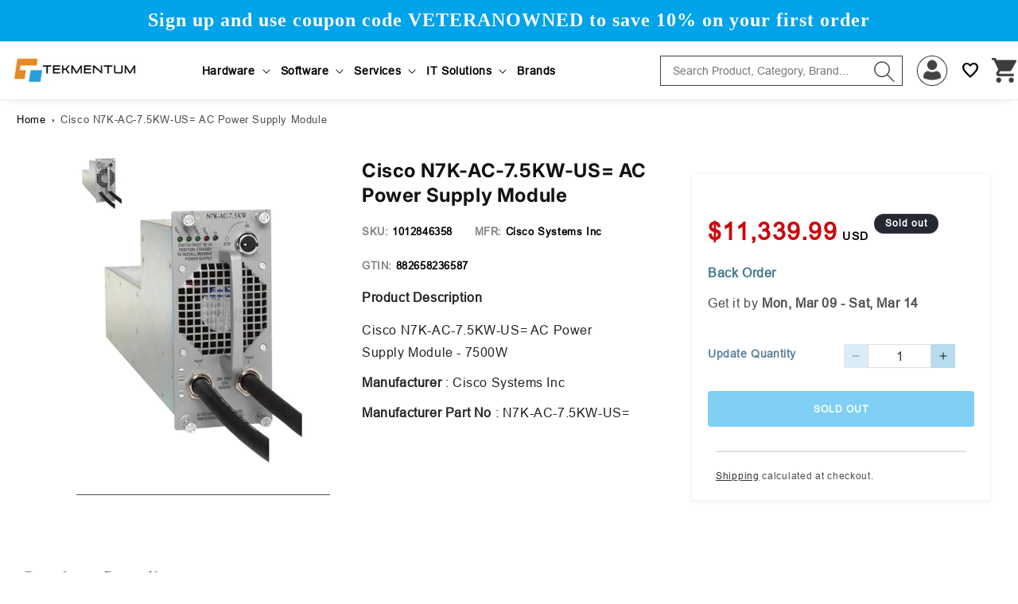

--- FILE ---
content_type: text/html; charset=utf-8
request_url: https://tekmentum.com/products/cisco-n7k-ac-7-5kw-us-ac-power-supply-module-n7k-ac-7-5kw-us-1012846358
body_size: 39135
content:
<!doctype html>
<html class="no-js" lang="en">
  <head>
  <!-- Google Tag Manager -->
<script>(function(w,d,s,l,i){w[l]=w[l]||[];w[l].push({'gtm.start':
new Date().getTime(),event:'gtm.js'});var f=d.getElementsByTagName(s)[0],
j=d.createElement(s),dl=l!='dataLayer'?'&l='+l:'';j.async=true;j.src=
'https://www.googletagmanager.com/gtm.js?id='+i+dl;f.parentNode.insertBefore(j,f);
})(window,document,'script','dataLayer','GTM-T6LMKFJ6');</script>
<!-- End Google Tag Manager -->
    <meta charset="utf-8">
    <meta http-equiv="X-UA-Compatible" content="IE=edge">
    <meta name="viewport" content="width=device-width,initial-scale=1">
    <meta name="theme-color" content="">
    <link rel="canonical" href="https://tekmentum.com/products/cisco-n7k-ac-7-5kw-us-ac-power-supply-module-n7k-ac-7-5kw-us-1012846358">
     <link href="https://cdn.jsdelivr.net/npm/bootstrap@5.2.3/dist/css/bootstrap.min.css" rel="stylesheet" integrity="sha384-rbsA2VBKQhggwzxH7pPCaAqO46MgnOM80zW1RWuH61DGLwZJEdK2Kadq2F9CUG65" crossorigin="anonymous"><link rel="icon" type="image/png" href="//tekmentum.com/cdn/shop/files/tekmentum-logo-square-01.png?crop=center&height=32&v=1693926992&width=32"><link rel="preconnect" href="https://fonts.shopifycdn.com" crossorigin><title>
      Cisco N7K-AC-7.5KW-US= AC Power Supply Module
 &ndash; Tekmentum</title>

    
      <meta name="description" content="Cisco N7K-AC-7.5KW-US= AC Power Supply Module - 7500W">
    

    

<meta property="og:site_name" content="Tekmentum">
<meta property="og:url" content="https://tekmentum.com/products/cisco-n7k-ac-7-5kw-us-ac-power-supply-module-n7k-ac-7-5kw-us-1012846358">
<meta property="og:title" content="Cisco N7K-AC-7.5KW-US= AC Power Supply Module">
<meta property="og:type" content="product">
<meta property="og:description" content="Cisco N7K-AC-7.5KW-US= AC Power Supply Module - 7500W"><meta property="og:image" content="http://tekmentum.com/cdn/shop/files/1012846358.jpg?v=1694701503">
  <meta property="og:image:secure_url" content="https://tekmentum.com/cdn/shop/files/1012846358.jpg?v=1694701503">
  <meta property="og:image:width" content="550">
  <meta property="og:image:height" content="550"><meta property="og:price:amount" content="11,339.99">
  <meta property="og:price:currency" content="USD"><meta name="twitter:card" content="summary_large_image">
<meta name="twitter:title" content="Cisco N7K-AC-7.5KW-US= AC Power Supply Module">
<meta name="twitter:description" content="Cisco N7K-AC-7.5KW-US= AC Power Supply Module - 7500W">


    <script src="//tekmentum.com/cdn/shop/t/1/assets/constants.js?v=58251544750838685771692635549" defer="defer"></script>
    <script src="//tekmentum.com/cdn/shop/t/1/assets/pubsub.js?v=158357773527763999511692635556" defer="defer"></script>
    <script src="//tekmentum.com/cdn/shop/t/1/assets/global.js?v=54939145903281508041692635550" defer="defer"></script><script src="//tekmentum.com/cdn/shop/t/1/assets/animations.js?v=88693664871331136111692635530" defer="defer"></script><script>window.performance && window.performance.mark && window.performance.mark('shopify.content_for_header.start');</script><meta name="google-site-verification" content="auM5hqLP1pLET1foOmPgl0q8J4l1usdYSimw0JxymGo">
<meta id="shopify-digital-wallet" name="shopify-digital-wallet" content="/81703207234/digital_wallets/dialog">
<link rel="alternate" type="application/json+oembed" href="https://tekmentum.com/products/cisco-n7k-ac-7-5kw-us-ac-power-supply-module-n7k-ac-7-5kw-us-1012846358.oembed">
<script async="async" src="/checkouts/internal/preloads.js?locale=en-US"></script>
<script id="shopify-features" type="application/json">{"accessToken":"9bc508f66480b96f5332d0c857818683","betas":["rich-media-storefront-analytics"],"domain":"tekmentum.com","predictiveSearch":true,"shopId":81703207234,"locale":"en"}</script>
<script>var Shopify = Shopify || {};
Shopify.shop = "85e74c-3.myshopify.com";
Shopify.locale = "en";
Shopify.currency = {"active":"USD","rate":"1.0"};
Shopify.country = "US";
Shopify.theme = {"name":"Dawn","id":158236967234,"schema_name":"Dawn","schema_version":"11.0.0","theme_store_id":887,"role":"main"};
Shopify.theme.handle = "null";
Shopify.theme.style = {"id":null,"handle":null};
Shopify.cdnHost = "tekmentum.com/cdn";
Shopify.routes = Shopify.routes || {};
Shopify.routes.root = "/";</script>
<script type="module">!function(o){(o.Shopify=o.Shopify||{}).modules=!0}(window);</script>
<script>!function(o){function n(){var o=[];function n(){o.push(Array.prototype.slice.apply(arguments))}return n.q=o,n}var t=o.Shopify=o.Shopify||{};t.loadFeatures=n(),t.autoloadFeatures=n()}(window);</script>
<script id="shop-js-analytics" type="application/json">{"pageType":"product"}</script>
<script defer="defer" async type="module" src="//tekmentum.com/cdn/shopifycloud/shop-js/modules/v2/client.init-shop-cart-sync_C5BV16lS.en.esm.js"></script>
<script defer="defer" async type="module" src="//tekmentum.com/cdn/shopifycloud/shop-js/modules/v2/chunk.common_CygWptCX.esm.js"></script>
<script type="module">
  await import("//tekmentum.com/cdn/shopifycloud/shop-js/modules/v2/client.init-shop-cart-sync_C5BV16lS.en.esm.js");
await import("//tekmentum.com/cdn/shopifycloud/shop-js/modules/v2/chunk.common_CygWptCX.esm.js");

  window.Shopify.SignInWithShop?.initShopCartSync?.({"fedCMEnabled":true,"windoidEnabled":true});

</script>
<script>(function() {
  var isLoaded = false;
  function asyncLoad() {
    if (isLoaded) return;
    isLoaded = true;
    var urls = ["https:\/\/cdn.zigpoll.com\/zigpoll-shopify-embed.js?accountId=65b3bc459d1ff20eb87873ed\u0026shop=85e74c-3.myshopify.com","https:\/\/sdks.automizely.com\/conversions\/v1\/conversions.js?app_connection_id=45a22955354c4dd4808c5b09368a3ade\u0026mapped_org_id=fa3f39966754cee69942b46c94b6b8cc_v1\u0026shop=85e74c-3.myshopify.com"];
    for (var i = 0; i < urls.length; i++) {
      var s = document.createElement('script');
      s.type = 'text/javascript';
      s.async = true;
      s.src = urls[i];
      var x = document.getElementsByTagName('script')[0];
      x.parentNode.insertBefore(s, x);
    }
  };
  if(window.attachEvent) {
    window.attachEvent('onload', asyncLoad);
  } else {
    window.addEventListener('load', asyncLoad, false);
  }
})();</script>
<script id="__st">var __st={"a":81703207234,"offset":-18000,"reqid":"523bf58a-1be1-4150-b1ec-0e15860e1684-1768721793","pageurl":"tekmentum.com\/products\/cisco-n7k-ac-7-5kw-us-ac-power-supply-module-n7k-ac-7-5kw-us-1012846358","u":"f817621e7f56","p":"product","rtyp":"product","rid":8671682625858};</script>
<script>window.ShopifyPaypalV4VisibilityTracking = true;</script>
<script id="captcha-bootstrap">!function(){'use strict';const t='contact',e='account',n='new_comment',o=[[t,t],['blogs',n],['comments',n],[t,'customer']],c=[[e,'customer_login'],[e,'guest_login'],[e,'recover_customer_password'],[e,'create_customer']],r=t=>t.map((([t,e])=>`form[action*='/${t}']:not([data-nocaptcha='true']) input[name='form_type'][value='${e}']`)).join(','),a=t=>()=>t?[...document.querySelectorAll(t)].map((t=>t.form)):[];function s(){const t=[...o],e=r(t);return a(e)}const i='password',u='form_key',d=['recaptcha-v3-token','g-recaptcha-response','h-captcha-response',i],f=()=>{try{return window.sessionStorage}catch{return}},m='__shopify_v',_=t=>t.elements[u];function p(t,e,n=!1){try{const o=window.sessionStorage,c=JSON.parse(o.getItem(e)),{data:r}=function(t){const{data:e,action:n}=t;return t[m]||n?{data:e,action:n}:{data:t,action:n}}(c);for(const[e,n]of Object.entries(r))t.elements[e]&&(t.elements[e].value=n);n&&o.removeItem(e)}catch(o){console.error('form repopulation failed',{error:o})}}const l='form_type',E='cptcha';function T(t){t.dataset[E]=!0}const w=window,h=w.document,L='Shopify',v='ce_forms',y='captcha';let A=!1;((t,e)=>{const n=(g='f06e6c50-85a8-45c8-87d0-21a2b65856fe',I='https://cdn.shopify.com/shopifycloud/storefront-forms-hcaptcha/ce_storefront_forms_captcha_hcaptcha.v1.5.2.iife.js',D={infoText:'Protected by hCaptcha',privacyText:'Privacy',termsText:'Terms'},(t,e,n)=>{const o=w[L][v],c=o.bindForm;if(c)return c(t,g,e,D).then(n);var r;o.q.push([[t,g,e,D],n]),r=I,A||(h.body.append(Object.assign(h.createElement('script'),{id:'captcha-provider',async:!0,src:r})),A=!0)});var g,I,D;w[L]=w[L]||{},w[L][v]=w[L][v]||{},w[L][v].q=[],w[L][y]=w[L][y]||{},w[L][y].protect=function(t,e){n(t,void 0,e),T(t)},Object.freeze(w[L][y]),function(t,e,n,w,h,L){const[v,y,A,g]=function(t,e,n){const i=e?o:[],u=t?c:[],d=[...i,...u],f=r(d),m=r(i),_=r(d.filter((([t,e])=>n.includes(e))));return[a(f),a(m),a(_),s()]}(w,h,L),I=t=>{const e=t.target;return e instanceof HTMLFormElement?e:e&&e.form},D=t=>v().includes(t);t.addEventListener('submit',(t=>{const e=I(t);if(!e)return;const n=D(e)&&!e.dataset.hcaptchaBound&&!e.dataset.recaptchaBound,o=_(e),c=g().includes(e)&&(!o||!o.value);(n||c)&&t.preventDefault(),c&&!n&&(function(t){try{if(!f())return;!function(t){const e=f();if(!e)return;const n=_(t);if(!n)return;const o=n.value;o&&e.removeItem(o)}(t);const e=Array.from(Array(32),(()=>Math.random().toString(36)[2])).join('');!function(t,e){_(t)||t.append(Object.assign(document.createElement('input'),{type:'hidden',name:u})),t.elements[u].value=e}(t,e),function(t,e){const n=f();if(!n)return;const o=[...t.querySelectorAll(`input[type='${i}']`)].map((({name:t})=>t)),c=[...d,...o],r={};for(const[a,s]of new FormData(t).entries())c.includes(a)||(r[a]=s);n.setItem(e,JSON.stringify({[m]:1,action:t.action,data:r}))}(t,e)}catch(e){console.error('failed to persist form',e)}}(e),e.submit())}));const S=(t,e)=>{t&&!t.dataset[E]&&(n(t,e.some((e=>e===t))),T(t))};for(const o of['focusin','change'])t.addEventListener(o,(t=>{const e=I(t);D(e)&&S(e,y())}));const B=e.get('form_key'),M=e.get(l),P=B&&M;t.addEventListener('DOMContentLoaded',(()=>{const t=y();if(P)for(const e of t)e.elements[l].value===M&&p(e,B);[...new Set([...A(),...v().filter((t=>'true'===t.dataset.shopifyCaptcha))])].forEach((e=>S(e,t)))}))}(h,new URLSearchParams(w.location.search),n,t,e,['guest_login'])})(!0,!1)}();</script>
<script integrity="sha256-4kQ18oKyAcykRKYeNunJcIwy7WH5gtpwJnB7kiuLZ1E=" data-source-attribution="shopify.loadfeatures" defer="defer" src="//tekmentum.com/cdn/shopifycloud/storefront/assets/storefront/load_feature-a0a9edcb.js" crossorigin="anonymous"></script>
<script data-source-attribution="shopify.dynamic_checkout.dynamic.init">var Shopify=Shopify||{};Shopify.PaymentButton=Shopify.PaymentButton||{isStorefrontPortableWallets:!0,init:function(){window.Shopify.PaymentButton.init=function(){};var t=document.createElement("script");t.src="https://tekmentum.com/cdn/shopifycloud/portable-wallets/latest/portable-wallets.en.js",t.type="module",document.head.appendChild(t)}};
</script>
<script data-source-attribution="shopify.dynamic_checkout.buyer_consent">
  function portableWalletsHideBuyerConsent(e){var t=document.getElementById("shopify-buyer-consent"),n=document.getElementById("shopify-subscription-policy-button");t&&n&&(t.classList.add("hidden"),t.setAttribute("aria-hidden","true"),n.removeEventListener("click",e))}function portableWalletsShowBuyerConsent(e){var t=document.getElementById("shopify-buyer-consent"),n=document.getElementById("shopify-subscription-policy-button");t&&n&&(t.classList.remove("hidden"),t.removeAttribute("aria-hidden"),n.addEventListener("click",e))}window.Shopify?.PaymentButton&&(window.Shopify.PaymentButton.hideBuyerConsent=portableWalletsHideBuyerConsent,window.Shopify.PaymentButton.showBuyerConsent=portableWalletsShowBuyerConsent);
</script>
<script data-source-attribution="shopify.dynamic_checkout.cart.bootstrap">document.addEventListener("DOMContentLoaded",(function(){function t(){return document.querySelector("shopify-accelerated-checkout-cart, shopify-accelerated-checkout")}if(t())Shopify.PaymentButton.init();else{new MutationObserver((function(e,n){t()&&(Shopify.PaymentButton.init(),n.disconnect())})).observe(document.body,{childList:!0,subtree:!0})}}));
</script>
<link id="shopify-accelerated-checkout-styles" rel="stylesheet" media="screen" href="https://tekmentum.com/cdn/shopifycloud/portable-wallets/latest/accelerated-checkout-backwards-compat.css" crossorigin="anonymous">
<style id="shopify-accelerated-checkout-cart">
        #shopify-buyer-consent {
  margin-top: 1em;
  display: inline-block;
  width: 100%;
}

#shopify-buyer-consent.hidden {
  display: none;
}

#shopify-subscription-policy-button {
  background: none;
  border: none;
  padding: 0;
  text-decoration: underline;
  font-size: inherit;
  cursor: pointer;
}

#shopify-subscription-policy-button::before {
  box-shadow: none;
}

      </style>
<script id="sections-script" data-sections="header" defer="defer" src="//tekmentum.com/cdn/shop/t/1/compiled_assets/scripts.js?22705"></script>
<script>window.performance && window.performance.mark && window.performance.mark('shopify.content_for_header.end');</script>


    <style data-shopify>
      @font-face {
  font-family: Inter;
  font-weight: 400;
  font-style: normal;
  font-display: swap;
  src: url("//tekmentum.com/cdn/fonts/inter/inter_n4.b2a3f24c19b4de56e8871f609e73ca7f6d2e2bb9.woff2") format("woff2"),
       url("//tekmentum.com/cdn/fonts/inter/inter_n4.af8052d517e0c9ffac7b814872cecc27ae1fa132.woff") format("woff");
}

      @font-face {
  font-family: Inter;
  font-weight: 700;
  font-style: normal;
  font-display: swap;
  src: url("//tekmentum.com/cdn/fonts/inter/inter_n7.02711e6b374660cfc7915d1afc1c204e633421e4.woff2") format("woff2"),
       url("//tekmentum.com/cdn/fonts/inter/inter_n7.6dab87426f6b8813070abd79972ceaf2f8d3b012.woff") format("woff");
}

      @font-face {
  font-family: Inter;
  font-weight: 400;
  font-style: italic;
  font-display: swap;
  src: url("//tekmentum.com/cdn/fonts/inter/inter_i4.feae1981dda792ab80d117249d9c7e0f1017e5b3.woff2") format("woff2"),
       url("//tekmentum.com/cdn/fonts/inter/inter_i4.62773b7113d5e5f02c71486623cf828884c85c6e.woff") format("woff");
}

      @font-face {
  font-family: Inter;
  font-weight: 700;
  font-style: italic;
  font-display: swap;
  src: url("//tekmentum.com/cdn/fonts/inter/inter_i7.b377bcd4cc0f160622a22d638ae7e2cd9b86ea4c.woff2") format("woff2"),
       url("//tekmentum.com/cdn/fonts/inter/inter_i7.7c69a6a34e3bb44fcf6f975857e13b9a9b25beb4.woff") format("woff");
}

      @font-face {
  font-family: Inter;
  font-weight: 700;
  font-style: normal;
  font-display: swap;
  src: url("//tekmentum.com/cdn/fonts/inter/inter_n7.02711e6b374660cfc7915d1afc1c204e633421e4.woff2") format("woff2"),
       url("//tekmentum.com/cdn/fonts/inter/inter_n7.6dab87426f6b8813070abd79972ceaf2f8d3b012.woff") format("woff");
}


      
        :root,
        .color-background-1 {
          --color-background: 255,255,255;
        
          --gradient-background: #ffffff;
        
        --color-foreground: 18,18,18;
        --color-shadow: 18,18,18;
        --color-button: 18,18,18;
        --color-button-text: 255,255,255;
        --color-secondary-button: 255,255,255;
        --color-secondary-button-text: 18,18,18;
        --color-link: 18,18,18;
        --color-badge-foreground: 18,18,18;
        --color-badge-background: 255,255,255;
        --color-badge-border: 18,18,18;
        --payment-terms-background-color: rgb(255 255 255);
      }
      
        
        .color-background-2 {
          --color-background: 243,243,243;
        
          --gradient-background: #f3f3f3;
        
        --color-foreground: 18,18,18;
        --color-shadow: 18,18,18;
        --color-button: 18,18,18;
        --color-button-text: 243,243,243;
        --color-secondary-button: 243,243,243;
        --color-secondary-button-text: 18,18,18;
        --color-link: 18,18,18;
        --color-badge-foreground: 18,18,18;
        --color-badge-background: 243,243,243;
        --color-badge-border: 18,18,18;
        --payment-terms-background-color: rgb(243 243 243);
      }
      
        
        .color-inverse {
          --color-background: 36,40,51;
        
          --gradient-background: #242833;
        
        --color-foreground: 255,255,255;
        --color-shadow: 18,18,18;
        --color-button: 255,255,255;
        --color-button-text: 0,0,0;
        --color-secondary-button: 36,40,51;
        --color-secondary-button-text: 255,255,255;
        --color-link: 255,255,255;
        --color-badge-foreground: 255,255,255;
        --color-badge-background: 36,40,51;
        --color-badge-border: 255,255,255;
        --payment-terms-background-color: rgb(36 40 51);
      }
      
        
        .color-accent-1 {
          --color-background: 18,18,18;
        
          --gradient-background: #121212;
        
        --color-foreground: 255,255,255;
        --color-shadow: 18,18,18;
        --color-button: 255,255,255;
        --color-button-text: 18,18,18;
        --color-secondary-button: 18,18,18;
        --color-secondary-button-text: 255,255,255;
        --color-link: 255,255,255;
        --color-badge-foreground: 255,255,255;
        --color-badge-background: 18,18,18;
        --color-badge-border: 255,255,255;
        --payment-terms-background-color: rgb(18 18 18);
      }
      
        
        .color-accent-2 {
          --color-background: 51,79,180;
        
          --gradient-background: #334fb4;
        
        --color-foreground: 255,255,255;
        --color-shadow: 18,18,18;
        --color-button: 255,255,255;
        --color-button-text: 51,79,180;
        --color-secondary-button: 51,79,180;
        --color-secondary-button-text: 255,255,255;
        --color-link: 255,255,255;
        --color-badge-foreground: 255,255,255;
        --color-badge-background: 51,79,180;
        --color-badge-border: 255,255,255;
        --payment-terms-background-color: rgb(51 79 180);
      }
      
        
        .color-scheme-6684740f-62b8-46c3-afe0-fba8ce7029fc {
          --color-background: 234,227,227;
        
          --gradient-background: #eae3e3;
        
        --color-foreground: 18,18,18;
        --color-shadow: 18,18,18;
        --color-button: 18,18,18;
        --color-button-text: 255,255,255;
        --color-secondary-button: 234,227,227;
        --color-secondary-button-text: 18,18,18;
        --color-link: 18,18,18;
        --color-badge-foreground: 18,18,18;
        --color-badge-background: 234,227,227;
        --color-badge-border: 18,18,18;
        --payment-terms-background-color: rgb(234 227 227);
      }
      

      body, .color-background-1, .color-background-2, .color-inverse, .color-accent-1, .color-accent-2, .color-scheme-6684740f-62b8-46c3-afe0-fba8ce7029fc {
        color: rgba(var(--color-foreground), 0.75);
        background-color: rgb(var(--color-background));
      }

      :root {
        --font-body-family: :"root";
        --font-body-style: normal;
        --font-body-weight: 400;
        --font-body-weight-bold: 700;

        --font-heading-family: Inter, sans-serif;
        --font-heading-style: normal;
        --font-heading-weight: 700;

        --font-body-scale: 1.0;
        --font-heading-scale: 1.0;

        --media-padding: px;
        --media-border-opacity: 0.05;
        --media-border-width: 1px;
        --media-radius: 0px;
        --media-shadow-opacity: 0.0;
        --media-shadow-horizontal-offset: 0px;
        --media-shadow-vertical-offset: 4px;
        --media-shadow-blur-radius: 5px;
        --media-shadow-visible: 0;

        --page-width: 1475px;
        --page-width-margin: .5rem;

        --product-card-image-padding: 0.0rem;
        --product-card-corner-radius: 0.8rem;
        --product-card-text-alignment: left;
        --product-card-border-width: 0.0rem;
        --product-card-border-opacity: 0.1;
        --product-card-shadow-opacity: 0.0;
        --product-card-shadow-visible: 0;
        --product-card-shadow-horizontal-offset: 0.0rem;
        --product-card-shadow-vertical-offset: 0.4rem;
        --product-card-shadow-blur-radius: 0.5rem;

        --collection-card-image-padding: 0.0rem;
        --collection-card-corner-radius: 0.8rem;
        --collection-card-text-alignment: left;
        --collection-card-border-width: 0.0rem;
        --collection-card-border-opacity: 0.1;
        --collection-card-shadow-opacity: 0.0;
        --collection-card-shadow-visible: 0;
        --collection-card-shadow-horizontal-offset: 0.0rem;
        --collection-card-shadow-vertical-offset: 0.4rem;
        --collection-card-shadow-blur-radius: 0.5rem;

        --blog-card-image-padding: 0.0rem;
        --blog-card-corner-radius: 0.8rem;
        --blog-card-text-alignment: left;
        --blog-card-border-width: 0.0rem;
        --blog-card-border-opacity: 0.1;
        --blog-card-shadow-opacity: 0.0;
        --blog-card-shadow-visible: 0;
        --blog-card-shadow-horizontal-offset: 0.0rem;
        --blog-card-shadow-vertical-offset: 0.4rem;
        --blog-card-shadow-blur-radius: 0.5rem;

        --badge-corner-radius: 4.0rem;

        --popup-border-width: 1px;
        --popup-border-opacity: 0.1;
        --popup-corner-radius: 8px;
        --popup-shadow-opacity: 0.05;
        --popup-shadow-horizontal-offset: 0px;
        --popup-shadow-vertical-offset: 4px;
        --popup-shadow-blur-radius: 5px;

        --drawer-border-width: 1px;
        --drawer-border-opacity: 0.1;
        --drawer-shadow-opacity: 0.0;
        --drawer-shadow-horizontal-offset: 0px;
        --drawer-shadow-vertical-offset: 4px;
        --drawer-shadow-blur-radius: 5px;

        --spacing-sections-desktop: 0px;
        --spacing-sections-mobile: 0px;

        --grid-desktop-vertical-spacing: 30px;
        --grid-desktop-horizontal-spacing: 15px;
        --grid-mobile-vertical-spacing: 4px;
        --grid-mobile-horizontal-spacing: 4px;

        --text-boxes-border-opacity: 0.1;
        --text-boxes-border-width: 0px;
        --text-boxes-radius: 8px;
        --text-boxes-shadow-opacity: 0.0;
        --text-boxes-shadow-visible: 0;
        --text-boxes-shadow-horizontal-offset: 0px;
        --text-boxes-shadow-vertical-offset: 4px;
        --text-boxes-shadow-blur-radius: 5px;

        --buttons-radius: 4px;
        --buttons-radius-outset: 4px;
        --buttons-border-width: 0px;
        --buttons-border-opacity: 1.0;
        --buttons-shadow-opacity: 0.0;
        --buttons-shadow-visible: 0;
        --buttons-shadow-horizontal-offset: 0px;
        --buttons-shadow-vertical-offset: 4px;
        --buttons-shadow-blur-radius: 5px;
        --buttons-border-offset: 0.3px;

        --inputs-radius: 0px;
        --inputs-border-width: 1px;
        --inputs-border-opacity: 0.55;
        --inputs-shadow-opacity: 0.0;
        --inputs-shadow-horizontal-offset: 0px;
        --inputs-margin-offset: 0px;
        --inputs-shadow-vertical-offset: 4px;
        --inputs-shadow-blur-radius: 5px;
        --inputs-radius-outset: 0px;

        --variant-pills-radius: 40px;
        --variant-pills-border-width: 1px;
        --variant-pills-border-opacity: 0.55;
        --variant-pills-shadow-opacity: 0.0;
        --variant-pills-shadow-horizontal-offset: 0px;
        --variant-pills-shadow-vertical-offset: 4px;
        --variant-pills-shadow-blur-radius: 5px;
      }

      *,
      *::before,
      *::after {
        box-sizing: inherit;
      }

      html {
        box-sizing: border-box;
        font-size: calc(var(--font-body-scale) * 62.5%);
        height: 100%;
      }

      body {
        display: grid;
        grid-template-rows: auto auto 1fr auto;
        grid-template-columns: 100%;
        min-height: 100%;
        margin: 0;
        font-size: 1.5rem;
        letter-spacing: 0.06rem;
        line-height: calc(1 + 0.8 / var(--font-body-scale));
        font-family: var(--font-body-family);
        font-style: var(--font-body-style);
        font-weight: var(--font-body-weight);
      }

      @media screen and (min-width: 750px) {
        body {
          font-size: 1.6rem;
        }
      }
    </style>

    <link href="//tekmentum.com/cdn/shop/t/1/assets/base.css?v=82910609567464052811711990490" rel="stylesheet" type="text/css" media="all" />
<link rel="preload" as="font" href="//tekmentum.com/cdn/fonts/inter/inter_n4.b2a3f24c19b4de56e8871f609e73ca7f6d2e2bb9.woff2" type="font/woff2" crossorigin><link rel="preload" as="font" href="//tekmentum.com/cdn/fonts/inter/inter_n7.02711e6b374660cfc7915d1afc1c204e633421e4.woff2" type="font/woff2" crossorigin><link
        rel="stylesheet"
        href="//tekmentum.com/cdn/shop/t/1/assets/component-predictive-search.css?v=165852232080547363081703057831"
        media="print"
        onload="this.media='all'"
      ><script>
      document.documentElement.className = document.documentElement.className.replace('no-js', 'js');
      if (Shopify.designMode) {
        document.documentElement.classList.add('shopify-design-mode');
      }
    </script>
  <link href="https://monorail-edge.shopifysvc.com" rel="dns-prefetch">
<script>(function(){if ("sendBeacon" in navigator && "performance" in window) {try {var session_token_from_headers = performance.getEntriesByType('navigation')[0].serverTiming.find(x => x.name == '_s').description;} catch {var session_token_from_headers = undefined;}var session_cookie_matches = document.cookie.match(/_shopify_s=([^;]*)/);var session_token_from_cookie = session_cookie_matches && session_cookie_matches.length === 2 ? session_cookie_matches[1] : "";var session_token = session_token_from_headers || session_token_from_cookie || "";function handle_abandonment_event(e) {var entries = performance.getEntries().filter(function(entry) {return /monorail-edge.shopifysvc.com/.test(entry.name);});if (!window.abandonment_tracked && entries.length === 0) {window.abandonment_tracked = true;var currentMs = Date.now();var navigation_start = performance.timing.navigationStart;var payload = {shop_id: 81703207234,url: window.location.href,navigation_start,duration: currentMs - navigation_start,session_token,page_type: "product"};window.navigator.sendBeacon("https://monorail-edge.shopifysvc.com/v1/produce", JSON.stringify({schema_id: "online_store_buyer_site_abandonment/1.1",payload: payload,metadata: {event_created_at_ms: currentMs,event_sent_at_ms: currentMs}}));}}window.addEventListener('pagehide', handle_abandonment_event);}}());</script>
<script id="web-pixels-manager-setup">(function e(e,d,r,n,o){if(void 0===o&&(o={}),!Boolean(null===(a=null===(i=window.Shopify)||void 0===i?void 0:i.analytics)||void 0===a?void 0:a.replayQueue)){var i,a;window.Shopify=window.Shopify||{};var t=window.Shopify;t.analytics=t.analytics||{};var s=t.analytics;s.replayQueue=[],s.publish=function(e,d,r){return s.replayQueue.push([e,d,r]),!0};try{self.performance.mark("wpm:start")}catch(e){}var l=function(){var e={modern:/Edge?\/(1{2}[4-9]|1[2-9]\d|[2-9]\d{2}|\d{4,})\.\d+(\.\d+|)|Firefox\/(1{2}[4-9]|1[2-9]\d|[2-9]\d{2}|\d{4,})\.\d+(\.\d+|)|Chrom(ium|e)\/(9{2}|\d{3,})\.\d+(\.\d+|)|(Maci|X1{2}).+ Version\/(15\.\d+|(1[6-9]|[2-9]\d|\d{3,})\.\d+)([,.]\d+|)( \(\w+\)|)( Mobile\/\w+|) Safari\/|Chrome.+OPR\/(9{2}|\d{3,})\.\d+\.\d+|(CPU[ +]OS|iPhone[ +]OS|CPU[ +]iPhone|CPU IPhone OS|CPU iPad OS)[ +]+(15[._]\d+|(1[6-9]|[2-9]\d|\d{3,})[._]\d+)([._]\d+|)|Android:?[ /-](13[3-9]|1[4-9]\d|[2-9]\d{2}|\d{4,})(\.\d+|)(\.\d+|)|Android.+Firefox\/(13[5-9]|1[4-9]\d|[2-9]\d{2}|\d{4,})\.\d+(\.\d+|)|Android.+Chrom(ium|e)\/(13[3-9]|1[4-9]\d|[2-9]\d{2}|\d{4,})\.\d+(\.\d+|)|SamsungBrowser\/([2-9]\d|\d{3,})\.\d+/,legacy:/Edge?\/(1[6-9]|[2-9]\d|\d{3,})\.\d+(\.\d+|)|Firefox\/(5[4-9]|[6-9]\d|\d{3,})\.\d+(\.\d+|)|Chrom(ium|e)\/(5[1-9]|[6-9]\d|\d{3,})\.\d+(\.\d+|)([\d.]+$|.*Safari\/(?![\d.]+ Edge\/[\d.]+$))|(Maci|X1{2}).+ Version\/(10\.\d+|(1[1-9]|[2-9]\d|\d{3,})\.\d+)([,.]\d+|)( \(\w+\)|)( Mobile\/\w+|) Safari\/|Chrome.+OPR\/(3[89]|[4-9]\d|\d{3,})\.\d+\.\d+|(CPU[ +]OS|iPhone[ +]OS|CPU[ +]iPhone|CPU IPhone OS|CPU iPad OS)[ +]+(10[._]\d+|(1[1-9]|[2-9]\d|\d{3,})[._]\d+)([._]\d+|)|Android:?[ /-](13[3-9]|1[4-9]\d|[2-9]\d{2}|\d{4,})(\.\d+|)(\.\d+|)|Mobile Safari.+OPR\/([89]\d|\d{3,})\.\d+\.\d+|Android.+Firefox\/(13[5-9]|1[4-9]\d|[2-9]\d{2}|\d{4,})\.\d+(\.\d+|)|Android.+Chrom(ium|e)\/(13[3-9]|1[4-9]\d|[2-9]\d{2}|\d{4,})\.\d+(\.\d+|)|Android.+(UC? ?Browser|UCWEB|U3)[ /]?(15\.([5-9]|\d{2,})|(1[6-9]|[2-9]\d|\d{3,})\.\d+)\.\d+|SamsungBrowser\/(5\.\d+|([6-9]|\d{2,})\.\d+)|Android.+MQ{2}Browser\/(14(\.(9|\d{2,})|)|(1[5-9]|[2-9]\d|\d{3,})(\.\d+|))(\.\d+|)|K[Aa][Ii]OS\/(3\.\d+|([4-9]|\d{2,})\.\d+)(\.\d+|)/},d=e.modern,r=e.legacy,n=navigator.userAgent;return n.match(d)?"modern":n.match(r)?"legacy":"unknown"}(),u="modern"===l?"modern":"legacy",c=(null!=n?n:{modern:"",legacy:""})[u],f=function(e){return[e.baseUrl,"/wpm","/b",e.hashVersion,"modern"===e.buildTarget?"m":"l",".js"].join("")}({baseUrl:d,hashVersion:r,buildTarget:u}),m=function(e){var d=e.version,r=e.bundleTarget,n=e.surface,o=e.pageUrl,i=e.monorailEndpoint;return{emit:function(e){var a=e.status,t=e.errorMsg,s=(new Date).getTime(),l=JSON.stringify({metadata:{event_sent_at_ms:s},events:[{schema_id:"web_pixels_manager_load/3.1",payload:{version:d,bundle_target:r,page_url:o,status:a,surface:n,error_msg:t},metadata:{event_created_at_ms:s}}]});if(!i)return console&&console.warn&&console.warn("[Web Pixels Manager] No Monorail endpoint provided, skipping logging."),!1;try{return self.navigator.sendBeacon.bind(self.navigator)(i,l)}catch(e){}var u=new XMLHttpRequest;try{return u.open("POST",i,!0),u.setRequestHeader("Content-Type","text/plain"),u.send(l),!0}catch(e){return console&&console.warn&&console.warn("[Web Pixels Manager] Got an unhandled error while logging to Monorail."),!1}}}}({version:r,bundleTarget:l,surface:e.surface,pageUrl:self.location.href,monorailEndpoint:e.monorailEndpoint});try{o.browserTarget=l,function(e){var d=e.src,r=e.async,n=void 0===r||r,o=e.onload,i=e.onerror,a=e.sri,t=e.scriptDataAttributes,s=void 0===t?{}:t,l=document.createElement("script"),u=document.querySelector("head"),c=document.querySelector("body");if(l.async=n,l.src=d,a&&(l.integrity=a,l.crossOrigin="anonymous"),s)for(var f in s)if(Object.prototype.hasOwnProperty.call(s,f))try{l.dataset[f]=s[f]}catch(e){}if(o&&l.addEventListener("load",o),i&&l.addEventListener("error",i),u)u.appendChild(l);else{if(!c)throw new Error("Did not find a head or body element to append the script");c.appendChild(l)}}({src:f,async:!0,onload:function(){if(!function(){var e,d;return Boolean(null===(d=null===(e=window.Shopify)||void 0===e?void 0:e.analytics)||void 0===d?void 0:d.initialized)}()){var d=window.webPixelsManager.init(e)||void 0;if(d){var r=window.Shopify.analytics;r.replayQueue.forEach((function(e){var r=e[0],n=e[1],o=e[2];d.publishCustomEvent(r,n,o)})),r.replayQueue=[],r.publish=d.publishCustomEvent,r.visitor=d.visitor,r.initialized=!0}}},onerror:function(){return m.emit({status:"failed",errorMsg:"".concat(f," has failed to load")})},sri:function(e){var d=/^sha384-[A-Za-z0-9+/=]+$/;return"string"==typeof e&&d.test(e)}(c)?c:"",scriptDataAttributes:o}),m.emit({status:"loading"})}catch(e){m.emit({status:"failed",errorMsg:(null==e?void 0:e.message)||"Unknown error"})}}})({shopId: 81703207234,storefrontBaseUrl: "https://tekmentum.com",extensionsBaseUrl: "https://extensions.shopifycdn.com/cdn/shopifycloud/web-pixels-manager",monorailEndpoint: "https://monorail-edge.shopifysvc.com/unstable/produce_batch",surface: "storefront-renderer",enabledBetaFlags: ["2dca8a86"],webPixelsConfigList: [{"id":"1327071554","configuration":"{\"hashed_organization_id\":\"fa3f39966754cee69942b46c94b6b8cc_v1\",\"app_key\":\"85e74c-3\",\"allow_collect_personal_data\":\"true\"}","eventPayloadVersion":"v1","runtimeContext":"STRICT","scriptVersion":"6f6660f15c595d517f203f6e1abcb171","type":"APP","apiClientId":2814809,"privacyPurposes":["ANALYTICS","MARKETING","SALE_OF_DATA"],"dataSharingAdjustments":{"protectedCustomerApprovalScopes":["read_customer_address","read_customer_email","read_customer_name","read_customer_personal_data","read_customer_phone"]}},{"id":"840171842","configuration":"{\"config\":\"{\\\"pixel_id\\\":\\\"GT-WBZPF8JB\\\",\\\"target_country\\\":\\\"US\\\",\\\"gtag_events\\\":[{\\\"type\\\":\\\"purchase\\\",\\\"action_label\\\":\\\"MC-PQD4RM5BKC\\\"},{\\\"type\\\":\\\"page_view\\\",\\\"action_label\\\":\\\"MC-PQD4RM5BKC\\\"},{\\\"type\\\":\\\"view_item\\\",\\\"action_label\\\":\\\"MC-PQD4RM5BKC\\\"}],\\\"enable_monitoring_mode\\\":false}\"}","eventPayloadVersion":"v1","runtimeContext":"OPEN","scriptVersion":"b2a88bafab3e21179ed38636efcd8a93","type":"APP","apiClientId":1780363,"privacyPurposes":[],"dataSharingAdjustments":{"protectedCustomerApprovalScopes":["read_customer_address","read_customer_email","read_customer_name","read_customer_personal_data","read_customer_phone"]}},{"id":"143229250","eventPayloadVersion":"v1","runtimeContext":"LAX","scriptVersion":"1","type":"CUSTOM","privacyPurposes":["ANALYTICS"],"name":"Google Analytics tag (migrated)"},{"id":"shopify-app-pixel","configuration":"{}","eventPayloadVersion":"v1","runtimeContext":"STRICT","scriptVersion":"0450","apiClientId":"shopify-pixel","type":"APP","privacyPurposes":["ANALYTICS","MARKETING"]},{"id":"shopify-custom-pixel","eventPayloadVersion":"v1","runtimeContext":"LAX","scriptVersion":"0450","apiClientId":"shopify-pixel","type":"CUSTOM","privacyPurposes":["ANALYTICS","MARKETING"]}],isMerchantRequest: false,initData: {"shop":{"name":"Tekmentum","paymentSettings":{"currencyCode":"USD"},"myshopifyDomain":"85e74c-3.myshopify.com","countryCode":"US","storefrontUrl":"https:\/\/tekmentum.com"},"customer":null,"cart":null,"checkout":null,"productVariants":[{"price":{"amount":11339.99,"currencyCode":"USD"},"product":{"title":"Cisco N7K-AC-7.5KW-US= AC Power Supply Module","vendor":"Cisco Systems Inc","id":"8671682625858","untranslatedTitle":"Cisco N7K-AC-7.5KW-US= AC Power Supply Module","url":"\/products\/cisco-n7k-ac-7-5kw-us-ac-power-supply-module-n7k-ac-7-5kw-us-1012846358","type":"Power Equipment \u003e Power Modules"},"id":"46738911166786","image":{"src":"\/\/tekmentum.com\/cdn\/shop\/files\/1012846358.jpg?v=1694701503"},"sku":"1012846358","title":"Cisco N7K-AC-7.5KW-US= AC Power Supply Module","untranslatedTitle":"Cisco N7K-AC-7.5KW-US= AC Power Supply Module"}],"purchasingCompany":null},},"https://tekmentum.com/cdn","fcfee988w5aeb613cpc8e4bc33m6693e112",{"modern":"","legacy":""},{"shopId":"81703207234","storefrontBaseUrl":"https:\/\/tekmentum.com","extensionBaseUrl":"https:\/\/extensions.shopifycdn.com\/cdn\/shopifycloud\/web-pixels-manager","surface":"storefront-renderer","enabledBetaFlags":"[\"2dca8a86\"]","isMerchantRequest":"false","hashVersion":"fcfee988w5aeb613cpc8e4bc33m6693e112","publish":"custom","events":"[[\"page_viewed\",{}],[\"product_viewed\",{\"productVariant\":{\"price\":{\"amount\":11339.99,\"currencyCode\":\"USD\"},\"product\":{\"title\":\"Cisco N7K-AC-7.5KW-US= AC Power Supply Module\",\"vendor\":\"Cisco Systems Inc\",\"id\":\"8671682625858\",\"untranslatedTitle\":\"Cisco N7K-AC-7.5KW-US= AC Power Supply Module\",\"url\":\"\/products\/cisco-n7k-ac-7-5kw-us-ac-power-supply-module-n7k-ac-7-5kw-us-1012846358\",\"type\":\"Power Equipment \u003e Power Modules\"},\"id\":\"46738911166786\",\"image\":{\"src\":\"\/\/tekmentum.com\/cdn\/shop\/files\/1012846358.jpg?v=1694701503\"},\"sku\":\"1012846358\",\"title\":\"Cisco N7K-AC-7.5KW-US= AC Power Supply Module\",\"untranslatedTitle\":\"Cisco N7K-AC-7.5KW-US= AC Power Supply Module\"}}]]"});</script><script>
  window.ShopifyAnalytics = window.ShopifyAnalytics || {};
  window.ShopifyAnalytics.meta = window.ShopifyAnalytics.meta || {};
  window.ShopifyAnalytics.meta.currency = 'USD';
  var meta = {"product":{"id":8671682625858,"gid":"gid:\/\/shopify\/Product\/8671682625858","vendor":"Cisco Systems Inc","type":"Power Equipment \u003e Power Modules","handle":"cisco-n7k-ac-7-5kw-us-ac-power-supply-module-n7k-ac-7-5kw-us-1012846358","variants":[{"id":46738911166786,"price":1133999,"name":"Cisco N7K-AC-7.5KW-US= AC Power Supply Module - Cisco N7K-AC-7.5KW-US= AC Power Supply Module","public_title":"Cisco N7K-AC-7.5KW-US= AC Power Supply Module","sku":"1012846358"}],"remote":false},"page":{"pageType":"product","resourceType":"product","resourceId":8671682625858,"requestId":"523bf58a-1be1-4150-b1ec-0e15860e1684-1768721793"}};
  for (var attr in meta) {
    window.ShopifyAnalytics.meta[attr] = meta[attr];
  }
</script>
<script class="analytics">
  (function () {
    var customDocumentWrite = function(content) {
      var jquery = null;

      if (window.jQuery) {
        jquery = window.jQuery;
      } else if (window.Checkout && window.Checkout.$) {
        jquery = window.Checkout.$;
      }

      if (jquery) {
        jquery('body').append(content);
      }
    };

    var hasLoggedConversion = function(token) {
      if (token) {
        return document.cookie.indexOf('loggedConversion=' + token) !== -1;
      }
      return false;
    }

    var setCookieIfConversion = function(token) {
      if (token) {
        var twoMonthsFromNow = new Date(Date.now());
        twoMonthsFromNow.setMonth(twoMonthsFromNow.getMonth() + 2);

        document.cookie = 'loggedConversion=' + token + '; expires=' + twoMonthsFromNow;
      }
    }

    var trekkie = window.ShopifyAnalytics.lib = window.trekkie = window.trekkie || [];
    if (trekkie.integrations) {
      return;
    }
    trekkie.methods = [
      'identify',
      'page',
      'ready',
      'track',
      'trackForm',
      'trackLink'
    ];
    trekkie.factory = function(method) {
      return function() {
        var args = Array.prototype.slice.call(arguments);
        args.unshift(method);
        trekkie.push(args);
        return trekkie;
      };
    };
    for (var i = 0; i < trekkie.methods.length; i++) {
      var key = trekkie.methods[i];
      trekkie[key] = trekkie.factory(key);
    }
    trekkie.load = function(config) {
      trekkie.config = config || {};
      trekkie.config.initialDocumentCookie = document.cookie;
      var first = document.getElementsByTagName('script')[0];
      var script = document.createElement('script');
      script.type = 'text/javascript';
      script.onerror = function(e) {
        var scriptFallback = document.createElement('script');
        scriptFallback.type = 'text/javascript';
        scriptFallback.onerror = function(error) {
                var Monorail = {
      produce: function produce(monorailDomain, schemaId, payload) {
        var currentMs = new Date().getTime();
        var event = {
          schema_id: schemaId,
          payload: payload,
          metadata: {
            event_created_at_ms: currentMs,
            event_sent_at_ms: currentMs
          }
        };
        return Monorail.sendRequest("https://" + monorailDomain + "/v1/produce", JSON.stringify(event));
      },
      sendRequest: function sendRequest(endpointUrl, payload) {
        // Try the sendBeacon API
        if (window && window.navigator && typeof window.navigator.sendBeacon === 'function' && typeof window.Blob === 'function' && !Monorail.isIos12()) {
          var blobData = new window.Blob([payload], {
            type: 'text/plain'
          });

          if (window.navigator.sendBeacon(endpointUrl, blobData)) {
            return true;
          } // sendBeacon was not successful

        } // XHR beacon

        var xhr = new XMLHttpRequest();

        try {
          xhr.open('POST', endpointUrl);
          xhr.setRequestHeader('Content-Type', 'text/plain');
          xhr.send(payload);
        } catch (e) {
          console.log(e);
        }

        return false;
      },
      isIos12: function isIos12() {
        return window.navigator.userAgent.lastIndexOf('iPhone; CPU iPhone OS 12_') !== -1 || window.navigator.userAgent.lastIndexOf('iPad; CPU OS 12_') !== -1;
      }
    };
    Monorail.produce('monorail-edge.shopifysvc.com',
      'trekkie_storefront_load_errors/1.1',
      {shop_id: 81703207234,
      theme_id: 158236967234,
      app_name: "storefront",
      context_url: window.location.href,
      source_url: "//tekmentum.com/cdn/s/trekkie.storefront.cd680fe47e6c39ca5d5df5f0a32d569bc48c0f27.min.js"});

        };
        scriptFallback.async = true;
        scriptFallback.src = '//tekmentum.com/cdn/s/trekkie.storefront.cd680fe47e6c39ca5d5df5f0a32d569bc48c0f27.min.js';
        first.parentNode.insertBefore(scriptFallback, first);
      };
      script.async = true;
      script.src = '//tekmentum.com/cdn/s/trekkie.storefront.cd680fe47e6c39ca5d5df5f0a32d569bc48c0f27.min.js';
      first.parentNode.insertBefore(script, first);
    };
    trekkie.load(
      {"Trekkie":{"appName":"storefront","development":false,"defaultAttributes":{"shopId":81703207234,"isMerchantRequest":null,"themeId":158236967234,"themeCityHash":"11368318692467694500","contentLanguage":"en","currency":"USD"},"isServerSideCookieWritingEnabled":true,"monorailRegion":"shop_domain","enabledBetaFlags":["65f19447"]},"Session Attribution":{},"S2S":{"facebookCapiEnabled":false,"source":"trekkie-storefront-renderer","apiClientId":580111}}
    );

    var loaded = false;
    trekkie.ready(function() {
      if (loaded) return;
      loaded = true;

      window.ShopifyAnalytics.lib = window.trekkie;

      var originalDocumentWrite = document.write;
      document.write = customDocumentWrite;
      try { window.ShopifyAnalytics.merchantGoogleAnalytics.call(this); } catch(error) {};
      document.write = originalDocumentWrite;

      window.ShopifyAnalytics.lib.page(null,{"pageType":"product","resourceType":"product","resourceId":8671682625858,"requestId":"523bf58a-1be1-4150-b1ec-0e15860e1684-1768721793","shopifyEmitted":true});

      var match = window.location.pathname.match(/checkouts\/(.+)\/(thank_you|post_purchase)/)
      var token = match? match[1]: undefined;
      if (!hasLoggedConversion(token)) {
        setCookieIfConversion(token);
        window.ShopifyAnalytics.lib.track("Viewed Product",{"currency":"USD","variantId":46738911166786,"productId":8671682625858,"productGid":"gid:\/\/shopify\/Product\/8671682625858","name":"Cisco N7K-AC-7.5KW-US= AC Power Supply Module - Cisco N7K-AC-7.5KW-US= AC Power Supply Module","price":"11339.99","sku":"1012846358","brand":"Cisco Systems Inc","variant":"Cisco N7K-AC-7.5KW-US= AC Power Supply Module","category":"Power Equipment \u003e Power Modules","nonInteraction":true,"remote":false},undefined,undefined,{"shopifyEmitted":true});
      window.ShopifyAnalytics.lib.track("monorail:\/\/trekkie_storefront_viewed_product\/1.1",{"currency":"USD","variantId":46738911166786,"productId":8671682625858,"productGid":"gid:\/\/shopify\/Product\/8671682625858","name":"Cisco N7K-AC-7.5KW-US= AC Power Supply Module - Cisco N7K-AC-7.5KW-US= AC Power Supply Module","price":"11339.99","sku":"1012846358","brand":"Cisco Systems Inc","variant":"Cisco N7K-AC-7.5KW-US= AC Power Supply Module","category":"Power Equipment \u003e Power Modules","nonInteraction":true,"remote":false,"referer":"https:\/\/tekmentum.com\/products\/cisco-n7k-ac-7-5kw-us-ac-power-supply-module-n7k-ac-7-5kw-us-1012846358"});
      }
    });


        var eventsListenerScript = document.createElement('script');
        eventsListenerScript.async = true;
        eventsListenerScript.src = "//tekmentum.com/cdn/shopifycloud/storefront/assets/shop_events_listener-3da45d37.js";
        document.getElementsByTagName('head')[0].appendChild(eventsListenerScript);

})();</script>
  <script>
  if (!window.ga || (window.ga && typeof window.ga !== 'function')) {
    window.ga = function ga() {
      (window.ga.q = window.ga.q || []).push(arguments);
      if (window.Shopify && window.Shopify.analytics && typeof window.Shopify.analytics.publish === 'function') {
        window.Shopify.analytics.publish("ga_stub_called", {}, {sendTo: "google_osp_migration"});
      }
      console.error("Shopify's Google Analytics stub called with:", Array.from(arguments), "\nSee https://help.shopify.com/manual/promoting-marketing/pixels/pixel-migration#google for more information.");
    };
    if (window.Shopify && window.Shopify.analytics && typeof window.Shopify.analytics.publish === 'function') {
      window.Shopify.analytics.publish("ga_stub_initialized", {}, {sendTo: "google_osp_migration"});
    }
  }
</script>
<script
  defer
  src="https://tekmentum.com/cdn/shopifycloud/perf-kit/shopify-perf-kit-3.0.4.min.js"
  data-application="storefront-renderer"
  data-shop-id="81703207234"
  data-render-region="gcp-us-central1"
  data-page-type="product"
  data-theme-instance-id="158236967234"
  data-theme-name="Dawn"
  data-theme-version="11.0.0"
  data-monorail-region="shop_domain"
  data-resource-timing-sampling-rate="10"
  data-shs="true"
  data-shs-beacon="true"
  data-shs-export-with-fetch="true"
  data-shs-logs-sample-rate="1"
  data-shs-beacon-endpoint="https://tekmentum.com/api/collect"
></script>
</head>

  <body class="gradient">
    <!-- Google Tag Manager (noscript) -->
<noscript><iframe src="https://www.googletagmanager.com/ns.html?id=GTM-T6LMKFJ6"
height="0" width="0" style="display:none;visibility:hidden"></iframe></noscript>
<!-- End Google Tag Manager (noscript) -->
    <a class="skip-to-content-link button visually-hidden" href="#MainContent">
      Skip to content
    </a><!-- BEGIN sections: header-group -->
<div id="shopify-section-sections--20690274746690__announcement-bar" class="shopify-section shopify-section-group-header-group announcement-bar-section"><link href="//tekmentum.com/cdn/shop/t/1/assets/component-slideshow.css?v=107725913939919748051692635547" rel="stylesheet" type="text/css" media="all" />
<link href="//tekmentum.com/cdn/shop/t/1/assets/component-slider.css?v=114212096148022386971692635546" rel="stylesheet" type="text/css" media="all" />
<link href="//tekmentum.com/cdn/shop/t/1/assets/announcement-bar.css?v=56031791696460246031706592322" rel="stylesheet" type="text/css" media="all" />

  <link href="//tekmentum.com/cdn/shop/t/1/assets/component-list-social.css?v=35792976012981934991692635540" rel="stylesheet" type="text/css" media="all" />


<div
  class="utility-bar color-background-1 gradient utility-bar--bottom-border"
  
>
  <div class="page-width utility-bar__grid"><div
        class="announcement-bar"
        role="region"
        aria-label="Announcement"
        
      ><p class="announcement-bar__message h5">
            <span>Sign up and use coupon code VETERANOWNED to save 10% on your first order</span></p></div><div class="localization-wrapper">
</div>
  </div>
</div>


<style> #shopify-section-sections--20690274746690__announcement-bar .announcement-bar__message {font-size: 2.4rem;} </style></div><div id="shopify-section-sections--20690274746690__header" class="shopify-section shopify-section-group-header-group section-header"><link rel="stylesheet" href="//tekmentum.com/cdn/shop/t/1/assets/component-list-menu.css?v=86018662303165150741697198259" media="print" onload="this.media='all'">
<link rel="stylesheet" href="//tekmentum.com/cdn/shop/t/1/assets/component-search.css?v=114104179690681959651703057957" media="print" onload="this.media='all'">
<link rel="stylesheet" href="//tekmentum.com/cdn/shop/t/1/assets/component-menu-drawer.css?v=31331429079022630271692635541" media="print" onload="this.media='all'">
<link rel="stylesheet" href="//tekmentum.com/cdn/shop/t/1/assets/component-cart-notification.css?v=54116361853792938221692635535" media="print" onload="this.media='all'">
<link rel="stylesheet" href="//tekmentum.com/cdn/shop/t/1/assets/component-cart-items.css?v=63185545252468242311692635535" media="print" onload="this.media='all'"><link rel="stylesheet" href="//tekmentum.com/cdn/shop/t/1/assets/component-price.css?v=105530254469105101871693202263" media="print" onload="this.media='all'">
  <link rel="stylesheet" href="//tekmentum.com/cdn/shop/t/1/assets/component-loading-overlay.css?v=58800470094666109841692635540" media="print" onload="this.media='all'"><link rel="stylesheet" href="https://fonts.googleapis.com/css2?family=Material+Symbols+Outlined:opsz,wght,FILL,GRAD@20..48,100..700,0..1,-50..200" />

 <link href="//tekmentum.com/cdn/shop/t/1/assets/header.css?v=116409783014161000571706599626" rel="stylesheet" type="text/css" media="all" />
 <link href="//tekmentum.com/cdn/shop/t/1/assets/industry.css?v=62196722126050931471701254236" rel="stylesheet" type="text/css" media="all" />
<noscript><link href="//tekmentum.com/cdn/shop/t/1/assets/component-list-menu.css?v=86018662303165150741697198259" rel="stylesheet" type="text/css" media="all" /></noscript>
<noscript><link href="//tekmentum.com/cdn/shop/t/1/assets/component-search.css?v=114104179690681959651703057957" rel="stylesheet" type="text/css" media="all" /></noscript>
<noscript><link href="//tekmentum.com/cdn/shop/t/1/assets/component-menu-drawer.css?v=31331429079022630271692635541" rel="stylesheet" type="text/css" media="all" /></noscript>
<noscript><link href="//tekmentum.com/cdn/shop/t/1/assets/component-cart-notification.css?v=54116361853792938221692635535" rel="stylesheet" type="text/css" media="all" /></noscript>
<noscript><link href="//tekmentum.com/cdn/shop/t/1/assets/component-cart-items.css?v=63185545252468242311692635535" rel="stylesheet" type="text/css" media="all" /></noscript>


<script src="//tekmentum.com/cdn/shop/t/1/assets/details-disclosure.js?v=13653116266235556501692635549" defer="defer"></script>
<script src="//tekmentum.com/cdn/shop/t/1/assets/details-modal.js?v=25581673532751508451692635549" defer="defer"></script>
<script src="//tekmentum.com/cdn/shop/t/1/assets/cart-notification.js?v=133508293167896966491692635531" defer="defer"></script>
<script src="//tekmentum.com/cdn/shop/t/1/assets/search-form.js?v=133129549252120666541692635560" defer="defer"></script><svg xmlns="http://www.w3.org/2000/svg" class="hidden">
  <symbol id="icon-search" viewbox="0 0 18 19" fill="none">
    <path fill-rule="evenodd" clip-rule="evenodd" d="M11.03 11.68A5.784 5.784 0 112.85 3.5a5.784 5.784 0 018.18 8.18zm.26 1.12a6.78 6.78 0 11.72-.7l5.4 5.4a.5.5 0 11-.71.7l-5.41-5.4z" fill="currentColor"/>
  </symbol>

  <symbol id="icon-reset" class="icon icon-close"  fill="none" viewBox="0 0 18 18" stroke="currentColor">
    <circle r="8.5" cy="9" cx="9" stroke-opacity="0.2"/>
    <path d="M6.82972 6.82915L1.17193 1.17097" stroke-linecap="round" stroke-linejoin="round" transform="translate(5 5)"/>
    <path d="M1.22896 6.88502L6.77288 1.11523" stroke-linecap="round" stroke-linejoin="round" transform="translate(5 5)"/>
  </symbol>

  <symbol id="icon-close" class="icon icon-close" fill="none" viewBox="0 0 18 17">
    <path d="M.865 15.978a.5.5 0 00.707.707l7.433-7.431 7.579 7.282a.501.501 0 00.846-.37.5.5 0 00-.153-.351L9.712 8.546l7.417-7.416a.5.5 0 10-.707-.708L8.991 7.853 1.413.573a.5.5 0 10-.693.72l7.563 7.268-7.418 7.417z" fill="currentColor">
  </symbol>
</svg><sticky-header data-sticky-type="on-scroll-up" class="header-wrapper color-background-1 gradient header-wrapper--border-bottom"><header class="header header--middle-left header--mobile-center page-width header--has-menu header--has-social header--has-account">

<header-drawer data-breakpoint="tablet">
  <details id="Details-menu-drawer-container" class="menu-drawer-container">
    <summary
      class="header__icon header__icon--menu header__icon--summary link focus-inset"
      aria-label="Menu"
    >
      <span>
        <svg
  xmlns="http://www.w3.org/2000/svg"
  aria-hidden="true"
  focusable="false"
  class="icon icon-hamburger"
  fill="none"
  viewBox="0 0 18 16"
>
  <path d="M1 .5a.5.5 0 100 1h15.71a.5.5 0 000-1H1zM.5 8a.5.5 0 01.5-.5h15.71a.5.5 0 010 1H1A.5.5 0 01.5 8zm0 7a.5.5 0 01.5-.5h15.71a.5.5 0 010 1H1a.5.5 0 01-.5-.5z" fill="currentColor">
</svg>

        <svg
  xmlns="http://www.w3.org/2000/svg"
  aria-hidden="true"
  focusable="false"
  class="icon icon-close"
  fill="none"
  viewBox="0 0 18 17"
>
  <path d="M.865 15.978a.5.5 0 00.707.707l7.433-7.431 7.579 7.282a.501.501 0 00.846-.37.5.5 0 00-.153-.351L9.712 8.546l7.417-7.416a.5.5 0 10-.707-.708L8.991 7.853 1.413.573a.5.5 0 10-.693.72l7.563 7.268-7.418 7.417z" fill="currentColor">
</svg>

      </span>
    </summary>
    <div id="menu-drawer" class="gradient menu-drawer motion-reduce color-background-1">
      <div class="menu-drawer__inner-container">
        <div class="menu-drawer__navigation-container">
          <nav class="menu-drawer__navigation">
            <ul class="menu-drawer__menu has-submenu list-menu" role="list"><li><details id="Details-menu-drawer-menu-item-1">
                      <summary
                        id="HeaderDrawer-hardware"
                        class="menu-drawer__menu-item list-menu__item link link--text focus-inset"
                      >
                        Hardware
                        <svg
  viewBox="0 0 14 10"
  fill="none"
  aria-hidden="true"
  focusable="false"
  class="icon icon-arrow"
  xmlns="http://www.w3.org/2000/svg"
>
  <path fill-rule="evenodd" clip-rule="evenodd" d="M8.537.808a.5.5 0 01.817-.162l4 4a.5.5 0 010 .708l-4 4a.5.5 0 11-.708-.708L11.793 5.5H1a.5.5 0 010-1h10.793L8.646 1.354a.5.5 0 01-.109-.546z" fill="currentColor">
</svg>

                        <svg aria-hidden="true" focusable="false" class="icon icon-caret" viewBox="0 0 10 6">
  <path fill-rule="evenodd" clip-rule="evenodd" d="M9.354.646a.5.5 0 00-.708 0L5 4.293 1.354.646a.5.5 0 00-.708.708l4 4a.5.5 0 00.708 0l4-4a.5.5 0 000-.708z" fill="currentColor">
</svg>

                      </summary>
                      <div
                        id="link-hardware"
                        class="menu-drawer__submenu has-submenu gradient motion-reduce"
                        tabindex="-1"
                      >
                        <div class="menu-drawer__inner-submenu">
                          <button class="menu-drawer__close-button link link--text focus-inset" aria-expanded="true">
                            <svg
  viewBox="0 0 14 10"
  fill="none"
  aria-hidden="true"
  focusable="false"
  class="icon icon-arrow"
  xmlns="http://www.w3.org/2000/svg"
>
  <path fill-rule="evenodd" clip-rule="evenodd" d="M8.537.808a.5.5 0 01.817-.162l4 4a.5.5 0 010 .708l-4 4a.5.5 0 11-.708-.708L11.793 5.5H1a.5.5 0 010-1h10.793L8.646 1.354a.5.5 0 01-.109-.546z" fill="currentColor">
</svg>

                            Hardware
                          </button>
                          <ul class="menu-drawer__menu list-menu" role="list" tabindex="-1"><li><details id="Details-menu-drawer-hardware-adapters-extenders">
                                    <summary
                                      id="HeaderDrawer-hardware-adapters-extenders"
                                      class="menu-drawer__menu-item link link--text list-menu__item focus-inset"
                                    >
                                      Adapters &amp; Extenders
                                      <svg
  viewBox="0 0 14 10"
  fill="none"
  aria-hidden="true"
  focusable="false"
  class="icon icon-arrow"
  xmlns="http://www.w3.org/2000/svg"
>
  <path fill-rule="evenodd" clip-rule="evenodd" d="M8.537.808a.5.5 0 01.817-.162l4 4a.5.5 0 010 .708l-4 4a.5.5 0 11-.708-.708L11.793 5.5H1a.5.5 0 010-1h10.793L8.646 1.354a.5.5 0 01-.109-.546z" fill="currentColor">
</svg>

                                      <svg aria-hidden="true" focusable="false" class="icon icon-caret" viewBox="0 0 10 6">
  <path fill-rule="evenodd" clip-rule="evenodd" d="M9.354.646a.5.5 0 00-.708 0L5 4.293 1.354.646a.5.5 0 00-.708.708l4 4a.5.5 0 00.708 0l4-4a.5.5 0 000-.708z" fill="currentColor">
</svg>

                                    </summary>
                                    <div
                                      id="childlink-adapters-extenders"
                                      class="menu-drawer__submenu has-submenu gradient motion-reduce"
                                    >
                                      <button
                                        class="menu-drawer__close-button link link--text focus-inset"
                                        aria-expanded="true"
                                      >
                                        <svg
  viewBox="0 0 14 10"
  fill="none"
  aria-hidden="true"
  focusable="false"
  class="icon icon-arrow"
  xmlns="http://www.w3.org/2000/svg"
>
  <path fill-rule="evenodd" clip-rule="evenodd" d="M8.537.808a.5.5 0 01.817-.162l4 4a.5.5 0 010 .708l-4 4a.5.5 0 11-.708-.708L11.793 5.5H1a.5.5 0 010-1h10.793L8.646 1.354a.5.5 0 01-.109-.546z" fill="currentColor">
</svg>

                                        Adapters &amp; Extenders
                                      </button>
                                      <ul
                                        class="menu-drawer__menu list-menu"
                                        role="list"
                                        tabindex="-1"
                                      ><li>
                                            <a
                                              id="HeaderDrawer-hardware-adapters-extenders-audio-video-consoles-extenders"
                                              href="/collections/audio-video-consoles-extenders"
                                              class="menu-drawer__menu-item link link--text list-menu__item focus-inset"
                                              
                                            >
                                              Audio &amp; Video Consoles/Extenders
                                            </a>
                                          </li><li>
                                            <a
                                              id="HeaderDrawer-hardware-adapters-extenders-cable-extenders"
                                              href="/collections/cable-extenders"
                                              class="menu-drawer__menu-item link link--text list-menu__item focus-inset"
                                              
                                            >
                                              Cable Extenders
                                            </a>
                                          </li><li>
                                            <a
                                              id="HeaderDrawer-hardware-adapters-extenders-connector-adapters"
                                              href="/collections/connector-adapters"
                                              class="menu-drawer__menu-item link link--text list-menu__item focus-inset"
                                              
                                            >
                                              Connector Adapters
                                            </a>
                                          </li><li>
                                            <a
                                              id="HeaderDrawer-hardware-adapters-extenders-hard-drive-adapters"
                                              href="/collections/hard-drive-adapters"
                                              class="menu-drawer__menu-item link link--text list-menu__item focus-inset"
                                              
                                            >
                                              Hard Drive Adapters
                                            </a>
                                          </li><li>
                                            <a
                                              id="HeaderDrawer-hardware-adapters-extenders-host-bus-adapters"
                                              href="/collections/host-bus-adapters"
                                              class="menu-drawer__menu-item link link--text list-menu__item focus-inset"
                                              
                                            >
                                               Host Bus Adapters
                                            </a>
                                          </li><li>
                                            <a
                                              id="HeaderDrawer-hardware-adapters-extenders-kvm-consoles-extenders"
                                              href="/collections/kvm-consoles-extenders"
                                              class="menu-drawer__menu-item link link--text list-menu__item focus-inset"
                                              
                                            >
                                              KVM Consoles/Extenders
                                            </a>
                                          </li><li>
                                            <a
                                              id="HeaderDrawer-hardware-adapters-extenders-multiport-serial-adapters"
                                              href="/collections/multiport-serial-adapters"
                                              class="menu-drawer__menu-item link link--text list-menu__item focus-inset"
                                              
                                            >
                                              Multiport Serial Adapters
                                            </a>
                                          </li><li>
                                            <a
                                              id="HeaderDrawer-hardware-adapters-extenders-network-fabric-extenders"
                                              href="/collections/network-fabric-extenders"
                                              class="menu-drawer__menu-item link link--text list-menu__item focus-inset"
                                              
                                            >
                                              Network Fabric Extenders
                                            </a>
                                          </li><li>
                                            <a
                                              id="HeaderDrawer-hardware-adapters-extenders-power-adapters"
                                              href="/collections/power-adapters"
                                              class="menu-drawer__menu-item link link--text list-menu__item focus-inset"
                                              
                                            >
                                              Power Adapters
                                            </a>
                                          </li><li>
                                            <a
                                              id="HeaderDrawer-hardware-adapters-extenders-remote-management-adapters"
                                              href="/collections/remote-management-adapters"
                                              class="menu-drawer__menu-item link link--text list-menu__item focus-inset"
                                              
                                            >
                                              Remote Management Adapters
                                            </a>
                                          </li><li>
                                            <a
                                              id="HeaderDrawer-hardware-adapters-extenders-serial-parallel-adapters"
                                              href="/collections/serial-parallel-adapters"
                                              class="menu-drawer__menu-item link link--text list-menu__item focus-inset"
                                              
                                            >
                                              Serial/Parallel Adapters
                                            </a>
                                          </li><li>
                                            <a
                                              id="HeaderDrawer-hardware-adapters-extenders-usb-firewire-adapters"
                                              href="/collections/usb-firewire-adapters"
                                              class="menu-drawer__menu-item link link--text list-menu__item focus-inset"
                                              
                                            >
                                              USB/Firewire Adapters
                                            </a>
                                          </li><li>
                                            <a
                                              id="HeaderDrawer-hardware-adapters-extenders-wireless-nics-adapters"
                                              href="/collections/wireless-nics-adapters"
                                              class="menu-drawer__menu-item link link--text list-menu__item focus-inset"
                                              
                                            >
                                               Wireless NICs &amp; Adapters
                                            </a>
                                          </li></ul>
                                    </div>
                                  </details></li><li><details id="Details-menu-drawer-hardware-audio-hardware">
                                    <summary
                                      id="HeaderDrawer-hardware-audio-hardware"
                                      class="menu-drawer__menu-item link link--text list-menu__item focus-inset"
                                    >
                                      Audio Hardware
                                      <svg
  viewBox="0 0 14 10"
  fill="none"
  aria-hidden="true"
  focusable="false"
  class="icon icon-arrow"
  xmlns="http://www.w3.org/2000/svg"
>
  <path fill-rule="evenodd" clip-rule="evenodd" d="M8.537.808a.5.5 0 01.817-.162l4 4a.5.5 0 010 .708l-4 4a.5.5 0 11-.708-.708L11.793 5.5H1a.5.5 0 010-1h10.793L8.646 1.354a.5.5 0 01-.109-.546z" fill="currentColor">
</svg>

                                      <svg aria-hidden="true" focusable="false" class="icon icon-caret" viewBox="0 0 10 6">
  <path fill-rule="evenodd" clip-rule="evenodd" d="M9.354.646a.5.5 0 00-.708 0L5 4.293 1.354.646a.5.5 0 00-.708.708l4 4a.5.5 0 00.708 0l4-4a.5.5 0 000-.708z" fill="currentColor">
</svg>

                                    </summary>
                                    <div
                                      id="childlink-audio-hardware"
                                      class="menu-drawer__submenu has-submenu gradient motion-reduce"
                                    >
                                      <button
                                        class="menu-drawer__close-button link link--text focus-inset"
                                        aria-expanded="true"
                                      >
                                        <svg
  viewBox="0 0 14 10"
  fill="none"
  aria-hidden="true"
  focusable="false"
  class="icon icon-arrow"
  xmlns="http://www.w3.org/2000/svg"
>
  <path fill-rule="evenodd" clip-rule="evenodd" d="M8.537.808a.5.5 0 01.817-.162l4 4a.5.5 0 010 .708l-4 4a.5.5 0 11-.708-.708L11.793 5.5H1a.5.5 0 010-1h10.793L8.646 1.354a.5.5 0 01-.109-.546z" fill="currentColor">
</svg>

                                        Audio Hardware
                                      </button>
                                      <ul
                                        class="menu-drawer__menu list-menu"
                                        role="list"
                                        tabindex="-1"
                                      ><li>
                                            <a
                                              id="HeaderDrawer-hardware-audio-hardware-audio-amplifiers"
                                              href="/collections/audio-amplifiers"
                                              class="menu-drawer__menu-item link link--text list-menu__item focus-inset"
                                              
                                            >
                                              Audio Amplifiers
                                            </a>
                                          </li><li>
                                            <a
                                              id="HeaderDrawer-hardware-audio-hardware-audio-mixers"
                                              href="/collections/audio-mixers"
                                              class="menu-drawer__menu-item link link--text list-menu__item focus-inset"
                                              
                                            >
                                              Audio Mixers
                                            </a>
                                          </li><li>
                                            <a
                                              id="HeaderDrawer-hardware-audio-hardware-audio-and-sound-equipment"
                                              href="/collections/audio-sound-equipment"
                                              class="menu-drawer__menu-item link link--text list-menu__item focus-inset"
                                              
                                            >
                                              Audio and Sound Equipment
                                            </a>
                                          </li><li>
                                            <a
                                              id="HeaderDrawer-hardware-audio-hardware-audio-transmitters-receivers"
                                              href="/collections/audio-transmitters-receivers"
                                              class="menu-drawer__menu-item link link--text list-menu__item focus-inset"
                                              
                                            >
                                              Audio Transmitters/Receivers
                                            </a>
                                          </li><li>
                                            <a
                                              id="HeaderDrawer-hardware-audio-hardware-audio-video-consoles-extenders"
                                              href="/collections/audio-video-consoles-extenders"
                                              class="menu-drawer__menu-item link link--text list-menu__item focus-inset"
                                              
                                            >
                                              Audio &amp; Video Consoles/Extenders
                                            </a>
                                          </li><li>
                                            <a
                                              id="HeaderDrawer-hardware-audio-hardware-digital-audio-player"
                                              href="/collections/digital-audio-player"
                                              class="menu-drawer__menu-item link link--text list-menu__item focus-inset"
                                              
                                            >
                                              Digital Audio Player 
                                            </a>
                                          </li><li>
                                            <a
                                              id="HeaderDrawer-hardware-audio-hardware-headphones-earphones"
                                              href="/collections/headphones-earphones"
                                              class="menu-drawer__menu-item link link--text list-menu__item focus-inset"
                                              
                                            >
                                              Headphones/Earphones
                                            </a>
                                          </li><li>
                                            <a
                                              id="HeaderDrawer-hardware-audio-hardware-headsets-earsets"
                                              href="/collections/headsets-earsets"
                                              class="menu-drawer__menu-item link link--text list-menu__item focus-inset"
                                              
                                            >
                                              Headsets/Earsets
                                            </a>
                                          </li><li>
                                            <a
                                              id="HeaderDrawer-hardware-audio-hardware-microphones"
                                              href="/collections/microphones"
                                              class="menu-drawer__menu-item link link--text list-menu__item focus-inset"
                                              
                                            >
                                              Microphones
                                            </a>
                                          </li><li>
                                            <a
                                              id="HeaderDrawer-hardware-audio-hardware-speakers"
                                              href="/collections/speakers"
                                              class="menu-drawer__menu-item link link--text list-menu__item focus-inset"
                                              
                                            >
                                              Speakers
                                            </a>
                                          </li></ul>
                                    </div>
                                  </details></li><li><details id="Details-menu-drawer-hardware-cables">
                                    <summary
                                      id="HeaderDrawer-hardware-cables"
                                      class="menu-drawer__menu-item link link--text list-menu__item focus-inset"
                                    >
                                      Cables
                                      <svg
  viewBox="0 0 14 10"
  fill="none"
  aria-hidden="true"
  focusable="false"
  class="icon icon-arrow"
  xmlns="http://www.w3.org/2000/svg"
>
  <path fill-rule="evenodd" clip-rule="evenodd" d="M8.537.808a.5.5 0 01.817-.162l4 4a.5.5 0 010 .708l-4 4a.5.5 0 11-.708-.708L11.793 5.5H1a.5.5 0 010-1h10.793L8.646 1.354a.5.5 0 01-.109-.546z" fill="currentColor">
</svg>

                                      <svg aria-hidden="true" focusable="false" class="icon icon-caret" viewBox="0 0 10 6">
  <path fill-rule="evenodd" clip-rule="evenodd" d="M9.354.646a.5.5 0 00-.708 0L5 4.293 1.354.646a.5.5 0 00-.708.708l4 4a.5.5 0 00.708 0l4-4a.5.5 0 000-.708z" fill="currentColor">
</svg>

                                    </summary>
                                    <div
                                      id="childlink-cables"
                                      class="menu-drawer__submenu has-submenu gradient motion-reduce"
                                    >
                                      <button
                                        class="menu-drawer__close-button link link--text focus-inset"
                                        aria-expanded="true"
                                      >
                                        <svg
  viewBox="0 0 14 10"
  fill="none"
  aria-hidden="true"
  focusable="false"
  class="icon icon-arrow"
  xmlns="http://www.w3.org/2000/svg"
>
  <path fill-rule="evenodd" clip-rule="evenodd" d="M8.537.808a.5.5 0 01.817-.162l4 4a.5.5 0 010 .708l-4 4a.5.5 0 11-.708-.708L11.793 5.5H1a.5.5 0 010-1h10.793L8.646 1.354a.5.5 0 01-.109-.546z" fill="currentColor">
</svg>

                                        Cables
                                      </button>
                                      <ul
                                        class="menu-drawer__menu list-menu"
                                        role="list"
                                        tabindex="-1"
                                      ><li>
                                            <a
                                              id="HeaderDrawer-hardware-cables-bnc-cable"
                                              href="/collections/bnc-cable"
                                              class="menu-drawer__menu-item link link--text list-menu__item focus-inset"
                                              
                                            >
                                              BNC Cable
                                            </a>
                                          </li><li>
                                            <a
                                              id="HeaderDrawer-hardware-cables-coaxial-cable"
                                              href="/collections/coaxial-cables"
                                              class="menu-drawer__menu-item link link--text list-menu__item focus-inset"
                                              
                                            >
                                              Coaxial Cable
                                            </a>
                                          </li><li>
                                            <a
                                              id="HeaderDrawer-hardware-cables-connector"
                                              href="/collections/connector"
                                              class="menu-drawer__menu-item link link--text list-menu__item focus-inset"
                                              
                                            >
                                              Connector
                                            </a>
                                          </li><li>
                                            <a
                                              id="HeaderDrawer-hardware-cables-category-cable"
                                              href="/collections/category-cable"
                                              class="menu-drawer__menu-item link link--text list-menu__item focus-inset"
                                              
                                            >
                                              Category Cable
                                            </a>
                                          </li><li>
                                            <a
                                              id="HeaderDrawer-hardware-cables-displayport-cable"
                                              href="/collections/displayport-cables"
                                              class="menu-drawer__menu-item link link--text list-menu__item focus-inset"
                                              
                                            >
                                              DisplayPort Cable
                                            </a>
                                          </li><li>
                                            <a
                                              id="HeaderDrawer-hardware-cables-db-cable"
                                              href="/collections/db-cables"
                                              class="menu-drawer__menu-item link link--text list-menu__item focus-inset"
                                              
                                            >
                                              DB Cable
                                            </a>
                                          </li><li>
                                            <a
                                              id="HeaderDrawer-hardware-cables-dvi-cable"
                                              href="/collections/dvi-cable"
                                              class="menu-drawer__menu-item link link--text list-menu__item focus-inset"
                                              
                                            >
                                              DVI Cable
                                            </a>
                                          </li><li>
                                            <a
                                              id="HeaderDrawer-hardware-cables-ethernet-cable"
                                              href="/collections/ethernet-cables"
                                              class="menu-drawer__menu-item link link--text list-menu__item focus-inset"
                                              
                                            >
                                              Ethernet Cable
                                            </a>
                                          </li><li>
                                            <a
                                              id="HeaderDrawer-hardware-cables-fiber-optic-cable"
                                              href="/collections/fiber-optics-cable"
                                              class="menu-drawer__menu-item link link--text list-menu__item focus-inset"
                                              
                                            >
                                              Fiber Optic Cable
                                            </a>
                                          </li><li>
                                            <a
                                              id="HeaderDrawer-hardware-cables-hdmi-cable"
                                              href="/collections/hdmi-cables"
                                              class="menu-drawer__menu-item link link--text list-menu__item focus-inset"
                                              
                                            >
                                              HDMI Cable
                                            </a>
                                          </li><li>
                                            <a
                                              id="HeaderDrawer-hardware-cables-ide-cable"
                                              href="/collections/ide-cable"
                                              class="menu-drawer__menu-item link link--text list-menu__item focus-inset"
                                              
                                            >
                                              IDE Cable
                                            </a>
                                          </li><li>
                                            <a
                                              id="HeaderDrawer-hardware-cables-n-type-cable"
                                              href="/collections/n-type-cable"
                                              class="menu-drawer__menu-item link link--text list-menu__item focus-inset"
                                              
                                            >
                                              N-Type Cable
                                            </a>
                                          </li><li>
                                            <a
                                              id="HeaderDrawer-hardware-cables-parallel-cable"
                                              href="/collections/parallel-cables"
                                              class="menu-drawer__menu-item link link--text list-menu__item focus-inset"
                                              
                                            >
                                              Parallel Cable
                                            </a>
                                          </li><li>
                                            <a
                                              id="HeaderDrawer-hardware-cables-rf-cable"
                                              href="/collections/rf-cable"
                                              class="menu-drawer__menu-item link link--text list-menu__item focus-inset"
                                              
                                            >
                                              RF Cable
                                            </a>
                                          </li><li>
                                            <a
                                              id="HeaderDrawer-hardware-cables-rj-cables"
                                              href="/collections/rj-cables"
                                              class="menu-drawer__menu-item link link--text list-menu__item focus-inset"
                                              
                                            >
                                              RJ Cables
                                            </a>
                                          </li><li>
                                            <a
                                              id="HeaderDrawer-hardware-cables-serial-cable"
                                              href="/collections/serial-cable"
                                              class="menu-drawer__menu-item link link--text list-menu__item focus-inset"
                                              
                                            >
                                              Serial Cable
                                            </a>
                                          </li><li>
                                            <a
                                              id="HeaderDrawer-hardware-cables-thunderbolt-cable"
                                              href="/collections/thunderbolt-cables"
                                              class="menu-drawer__menu-item link link--text list-menu__item focus-inset"
                                              
                                            >
                                              Thunderbolt Cable
                                            </a>
                                          </li><li>
                                            <a
                                              id="HeaderDrawer-hardware-cables-vga-cable"
                                              href="/collections/vga-cable"
                                              class="menu-drawer__menu-item link link--text list-menu__item focus-inset"
                                              
                                            >
                                              VGA Cable
                                            </a>
                                          </li><li>
                                            <a
                                              id="HeaderDrawer-hardware-cables-twinaxial-cable"
                                              href="/collections/twinaxial-cable"
                                              class="menu-drawer__menu-item link link--text list-menu__item focus-inset"
                                              
                                            >
                                              Twinaxial Cable
                                            </a>
                                          </li><li>
                                            <a
                                              id="HeaderDrawer-hardware-cables-usb-cable"
                                              href="/collections/usb-cable"
                                              class="menu-drawer__menu-item link link--text list-menu__item focus-inset"
                                              
                                            >
                                              USB Cable
                                            </a>
                                          </li><li>
                                            <a
                                              id="HeaderDrawer-hardware-cables-view-all"
                                              href="/pages/cables"
                                              class="menu-drawer__menu-item link link--text list-menu__item focus-inset"
                                              
                                            >
                                              View All
                                            </a>
                                          </li></ul>
                                    </div>
                                  </details></li><li><details id="Details-menu-drawer-hardware-computer-accessories">
                                    <summary
                                      id="HeaderDrawer-hardware-computer-accessories"
                                      class="menu-drawer__menu-item link link--text list-menu__item focus-inset"
                                    >
                                      Computer Accessories
                                      <svg
  viewBox="0 0 14 10"
  fill="none"
  aria-hidden="true"
  focusable="false"
  class="icon icon-arrow"
  xmlns="http://www.w3.org/2000/svg"
>
  <path fill-rule="evenodd" clip-rule="evenodd" d="M8.537.808a.5.5 0 01.817-.162l4 4a.5.5 0 010 .708l-4 4a.5.5 0 11-.708-.708L11.793 5.5H1a.5.5 0 010-1h10.793L8.646 1.354a.5.5 0 01-.109-.546z" fill="currentColor">
</svg>

                                      <svg aria-hidden="true" focusable="false" class="icon icon-caret" viewBox="0 0 10 6">
  <path fill-rule="evenodd" clip-rule="evenodd" d="M9.354.646a.5.5 0 00-.708 0L5 4.293 1.354.646a.5.5 0 00-.708.708l4 4a.5.5 0 00.708 0l4-4a.5.5 0 000-.708z" fill="currentColor">
</svg>

                                    </summary>
                                    <div
                                      id="childlink-computer-accessories"
                                      class="menu-drawer__submenu has-submenu gradient motion-reduce"
                                    >
                                      <button
                                        class="menu-drawer__close-button link link--text focus-inset"
                                        aria-expanded="true"
                                      >
                                        <svg
  viewBox="0 0 14 10"
  fill="none"
  aria-hidden="true"
  focusable="false"
  class="icon icon-arrow"
  xmlns="http://www.w3.org/2000/svg"
>
  <path fill-rule="evenodd" clip-rule="evenodd" d="M8.537.808a.5.5 0 01.817-.162l4 4a.5.5 0 010 .708l-4 4a.5.5 0 11-.708-.708L11.793 5.5H1a.5.5 0 010-1h10.793L8.646 1.354a.5.5 0 01-.109-.546z" fill="currentColor">
</svg>

                                        Computer Accessories
                                      </button>
                                      <ul
                                        class="menu-drawer__menu list-menu"
                                        role="list"
                                        tabindex="-1"
                                      ><li>
                                            <a
                                              id="HeaderDrawer-hardware-computer-accessories-backplane-hardwire-kits"
                                              href="/collections/backplane-hardwire-kits"
                                              class="menu-drawer__menu-item link link--text list-menu__item focus-inset"
                                              
                                            >
                                              Backplane &amp; Hardwire Kits
                                            </a>
                                          </li><li>
                                            <a
                                              id="HeaderDrawer-hardware-computer-accessories-cable-extenders"
                                              href="/collections/cable-extenders"
                                              class="menu-drawer__menu-item link link--text list-menu__item focus-inset"
                                              
                                            >
                                              Cable Extenders
                                            </a>
                                          </li><li>
                                            <a
                                              id="HeaderDrawer-hardware-computer-accessories-computer-cases"
                                              href="/collections/computer-cases"
                                              class="menu-drawer__menu-item link link--text list-menu__item focus-inset"
                                              
                                            >
                                              Computer Cases
                                            </a>
                                          </li><li>
                                            <a
                                              id="HeaderDrawer-hardware-computer-accessories-connector-adapters"
                                              href="/collections/connector-adapters"
                                              class="menu-drawer__menu-item link link--text list-menu__item focus-inset"
                                              
                                            >
                                              Connector Adapters
                                            </a>
                                          </li><li>
                                            <a
                                              id="HeaderDrawer-hardware-computer-accessories-graphic-card-bridges"
                                              href="/collections/graphic-card-bridges"
                                              class="menu-drawer__menu-item link link--text list-menu__item focus-inset"
                                              
                                            >
                                              Graphic Card Bridges
                                            </a>
                                          </li><li>
                                            <a
                                              id="HeaderDrawer-hardware-computer-accessories-laptop-docking-stations"
                                              href="/collections/laptop-docking-stations"
                                              class="menu-drawer__menu-item link link--text list-menu__item focus-inset"
                                              
                                            >
                                              Laptop Docking Stations
                                            </a>
                                          </li><li>
                                            <a
                                              id="HeaderDrawer-hardware-computer-accessories-mouse-pads"
                                              href="/collections/mouse-pads"
                                              class="menu-drawer__menu-item link link--text list-menu__item focus-inset"
                                              
                                            >
                                              Mouse Pads
                                            </a>
                                          </li><li>
                                            <a
                                              id="HeaderDrawer-hardware-computer-accessories-pc-control-panels"
                                              href="/collections/pc-control-panels"
                                              class="menu-drawer__menu-item link link--text list-menu__item focus-inset"
                                              
                                            >
                                              PC Control Panels
                                            </a>
                                          </li><li>
                                            <a
                                              id="HeaderDrawer-hardware-computer-accessories-pc-gadgets"
                                              href="/collections/pc-gadgets"
                                              class="menu-drawer__menu-item link link--text list-menu__item focus-inset"
                                              
                                            >
                                              PC Gadgets
                                            </a>
                                          </li><li>
                                            <a
                                              id="HeaderDrawer-hardware-computer-accessories-pc-fans-heat-sinks"
                                              href="/collections/pc-fans-heat-sinks"
                                              class="menu-drawer__menu-item link link--text list-menu__item focus-inset"
                                              
                                            >
                                              PC Fans/Heat Sinks
                                            </a>
                                          </li><li>
                                            <a
                                              id="HeaderDrawer-hardware-computer-accessories-riser-cards"
                                              href="/collections/riser-cards"
                                              class="menu-drawer__menu-item link link--text list-menu__item focus-inset"
                                              
                                            >
                                              Riser Cards
                                            </a>
                                          </li><li>
                                            <a
                                              id="HeaderDrawer-hardware-computer-accessories-screens-filters"
                                              href="/collections/screens-filters"
                                              class="menu-drawer__menu-item link link--text list-menu__item focus-inset"
                                              
                                            >
                                              Screens &amp; Filters
                                            </a>
                                          </li><li>
                                            <a
                                              id="HeaderDrawer-hardware-computer-accessories-voltage-regulator-modules"
                                              href="/collections/voltage-regulator-modules"
                                              class="menu-drawer__menu-item link link--text list-menu__item focus-inset"
                                              
                                            >
                                              Voltage Regulator Modules
                                            </a>
                                          </li></ul>
                                    </div>
                                  </details></li><li><details id="Details-menu-drawer-hardware-graphics-cards">
                                    <summary
                                      id="HeaderDrawer-hardware-graphics-cards"
                                      class="menu-drawer__menu-item link link--text list-menu__item focus-inset"
                                    >
                                      Graphics Cards
                                      <svg
  viewBox="0 0 14 10"
  fill="none"
  aria-hidden="true"
  focusable="false"
  class="icon icon-arrow"
  xmlns="http://www.w3.org/2000/svg"
>
  <path fill-rule="evenodd" clip-rule="evenodd" d="M8.537.808a.5.5 0 01.817-.162l4 4a.5.5 0 010 .708l-4 4a.5.5 0 11-.708-.708L11.793 5.5H1a.5.5 0 010-1h10.793L8.646 1.354a.5.5 0 01-.109-.546z" fill="currentColor">
</svg>

                                      <svg aria-hidden="true" focusable="false" class="icon icon-caret" viewBox="0 0 10 6">
  <path fill-rule="evenodd" clip-rule="evenodd" d="M9.354.646a.5.5 0 00-.708 0L5 4.293 1.354.646a.5.5 0 00-.708.708l4 4a.5.5 0 00.708 0l4-4a.5.5 0 000-.708z" fill="currentColor">
</svg>

                                    </summary>
                                    <div
                                      id="childlink-graphics-cards"
                                      class="menu-drawer__submenu has-submenu gradient motion-reduce"
                                    >
                                      <button
                                        class="menu-drawer__close-button link link--text focus-inset"
                                        aria-expanded="true"
                                      >
                                        <svg
  viewBox="0 0 14 10"
  fill="none"
  aria-hidden="true"
  focusable="false"
  class="icon icon-arrow"
  xmlns="http://www.w3.org/2000/svg"
>
  <path fill-rule="evenodd" clip-rule="evenodd" d="M8.537.808a.5.5 0 01.817-.162l4 4a.5.5 0 010 .708l-4 4a.5.5 0 11-.708-.708L11.793 5.5H1a.5.5 0 010-1h10.793L8.646 1.354a.5.5 0 01-.109-.546z" fill="currentColor">
</svg>

                                        Graphics Cards
                                      </button>
                                      <ul
                                        class="menu-drawer__menu list-menu"
                                        role="list"
                                        tabindex="-1"
                                      ><li>
                                            <a
                                              id="HeaderDrawer-hardware-graphics-cards-amd-radeon-rx-series"
                                              href="/collections/amd-radeon-rx-series"
                                              class="menu-drawer__menu-item link link--text list-menu__item focus-inset"
                                              
                                            >
                                              AMD Radeon RX Series
                                            </a>
                                          </li><li>
                                            <a
                                              id="HeaderDrawer-hardware-graphics-cards-nvidia-geforce-rtx-30-series"
                                              href="/collections/nvidia-geforce-rtx-30-series"
                                              class="menu-drawer__menu-item link link--text list-menu__item focus-inset"
                                              
                                            >
                                              NVIDIA GeForce RTX 30 Series
                                            </a>
                                          </li><li>
                                            <a
                                              id="HeaderDrawer-hardware-graphics-cards-nvidia-geforce-rtx-40-series"
                                              href="/collections/nvidia-geforce-rtx-40-series"
                                              class="menu-drawer__menu-item link link--text list-menu__item focus-inset"
                                              
                                            >
                                              NVIDIA GeForce RTX 40 Series
                                            </a>
                                          </li><li>
                                            <a
                                              id="HeaderDrawer-hardware-graphics-cards-nvidia-geforce-gtx-series"
                                              href="/collections/nvidia-geforce-gtx-series"
                                              class="menu-drawer__menu-item link link--text list-menu__item focus-inset"
                                              
                                            >
                                              NVIDIA GeForce GTX Series
                                            </a>
                                          </li><li>
                                            <a
                                              id="HeaderDrawer-hardware-graphics-cards-nvidia-grid-gpus"
                                              href="/collections/nvidia-grid-gpus"
                                              class="menu-drawer__menu-item link link--text list-menu__item focus-inset"
                                              
                                            >
                                              NVIDIA GRID GPUs
                                            </a>
                                          </li><li>
                                            <a
                                              id="HeaderDrawer-hardware-graphics-cards-nvidia-quadro"
                                              href="/collections/nvidia-quadro"
                                              class="menu-drawer__menu-item link link--text list-menu__item focus-inset"
                                              
                                            >
                                              NVIDIA Quadro
                                            </a>
                                          </li><li>
                                            <a
                                              id="HeaderDrawer-hardware-graphics-cards-nvidia-tesla-gpus"
                                              href="/collections/nvidia-tesla-gpus"
                                              class="menu-drawer__menu-item link link--text list-menu__item focus-inset"
                                              
                                            >
                                              NVIDIA Tesla GPUs
                                            </a>
                                          </li></ul>
                                    </div>
                                  </details></li><li><details id="Details-menu-drawer-hardware-monitors-displays">
                                    <summary
                                      id="HeaderDrawer-hardware-monitors-displays"
                                      class="menu-drawer__menu-item link link--text list-menu__item focus-inset"
                                    >
                                      Monitors &amp; Displays
                                      <svg
  viewBox="0 0 14 10"
  fill="none"
  aria-hidden="true"
  focusable="false"
  class="icon icon-arrow"
  xmlns="http://www.w3.org/2000/svg"
>
  <path fill-rule="evenodd" clip-rule="evenodd" d="M8.537.808a.5.5 0 01.817-.162l4 4a.5.5 0 010 .708l-4 4a.5.5 0 11-.708-.708L11.793 5.5H1a.5.5 0 010-1h10.793L8.646 1.354a.5.5 0 01-.109-.546z" fill="currentColor">
</svg>

                                      <svg aria-hidden="true" focusable="false" class="icon icon-caret" viewBox="0 0 10 6">
  <path fill-rule="evenodd" clip-rule="evenodd" d="M9.354.646a.5.5 0 00-.708 0L5 4.293 1.354.646a.5.5 0 00-.708.708l4 4a.5.5 0 00.708 0l4-4a.5.5 0 000-.708z" fill="currentColor">
</svg>

                                    </summary>
                                    <div
                                      id="childlink-monitors-displays"
                                      class="menu-drawer__submenu has-submenu gradient motion-reduce"
                                    >
                                      <button
                                        class="menu-drawer__close-button link link--text focus-inset"
                                        aria-expanded="true"
                                      >
                                        <svg
  viewBox="0 0 14 10"
  fill="none"
  aria-hidden="true"
  focusable="false"
  class="icon icon-arrow"
  xmlns="http://www.w3.org/2000/svg"
>
  <path fill-rule="evenodd" clip-rule="evenodd" d="M8.537.808a.5.5 0 01.817-.162l4 4a.5.5 0 010 .708l-4 4a.5.5 0 11-.708-.708L11.793 5.5H1a.5.5 0 010-1h10.793L8.646 1.354a.5.5 0 01-.109-.546z" fill="currentColor">
</svg>

                                        Monitors &amp; Displays
                                      </button>
                                      <ul
                                        class="menu-drawer__menu list-menu"
                                        role="list"
                                        tabindex="-1"
                                      ><li>
                                            <a
                                              id="HeaderDrawer-hardware-monitors-displays-4k-monitors"
                                              href="/collections/4k-monitors"
                                              class="menu-drawer__menu-item link link--text list-menu__item focus-inset"
                                              
                                            >
                                              4K Monitors
                                            </a>
                                          </li><li>
                                            <a
                                              id="HeaderDrawer-hardware-monitors-displays-5k-monitors"
                                              href="/collections/5k-monitors"
                                              class="menu-drawer__menu-item link link--text list-menu__item focus-inset"
                                              
                                            >
                                              5K Monitors
                                            </a>
                                          </li><li>
                                            <a
                                              id="HeaderDrawer-hardware-monitors-displays-collaboration-displays"
                                              href="/collections/collaboration-displays"
                                              class="menu-drawer__menu-item link link--text list-menu__item focus-inset"
                                              
                                            >
                                              Collaboration Displays
                                            </a>
                                          </li><li>
                                            <a
                                              id="HeaderDrawer-hardware-monitors-displays-curved-monitors"
                                              href="/collections/curved-monitors"
                                              class="menu-drawer__menu-item link link--text list-menu__item focus-inset"
                                              
                                            >
                                              Curved Monitors
                                            </a>
                                          </li><li>
                                            <a
                                              id="HeaderDrawer-hardware-monitors-displays-digital-signage-systems"
                                              href="/collections/digital-signage-systems"
                                              class="menu-drawer__menu-item link link--text list-menu__item focus-inset"
                                              
                                            >
                                              Digital Signage Systems
                                            </a>
                                          </li><li>
                                            <a
                                              id="HeaderDrawer-hardware-monitors-displays-display-enclosures"
                                              href="/collections/display-enclosures"
                                              class="menu-drawer__menu-item link link--text list-menu__item focus-inset"
                                              
                                            >
                                              Display Enclosures
                                            </a>
                                          </li><li>
                                            <a
                                              id="HeaderDrawer-hardware-monitors-displays-electronic-writing-boards"
                                              href="/collections/electronic-writing-boards"
                                              class="menu-drawer__menu-item link link--text list-menu__item focus-inset"
                                              
                                            >
                                              Electronic Writing Boards
                                            </a>
                                          </li><li>
                                            <a
                                              id="HeaderDrawer-hardware-monitors-displays-full-hd-monitors"
                                              href="/collections/full-hd-monitors"
                                              class="menu-drawer__menu-item link link--text list-menu__item focus-inset"
                                              
                                            >
                                              Full HD Monitors
                                            </a>
                                          </li><li>
                                            <a
                                              id="HeaderDrawer-hardware-monitors-displays-gaming-monitors"
                                              href="/collections/gaming-monitors"
                                              class="menu-drawer__menu-item link link--text list-menu__item focus-inset"
                                              
                                            >
                                              Gaming Monitors
                                            </a>
                                          </li><li>
                                            <a
                                              id="HeaderDrawer-hardware-monitors-displays-displays"
                                              href="/collections/displays"
                                              class="menu-drawer__menu-item link link--text list-menu__item focus-inset"
                                              
                                            >
                                              Displays
                                            </a>
                                          </li><li>
                                            <a
                                              id="HeaderDrawer-hardware-monitors-displays-lcd-monitors"
                                              href="/collections/lcd-monitros"
                                              class="menu-drawer__menu-item link link--text list-menu__item focus-inset"
                                              
                                            >
                                              LCD Monitors
                                            </a>
                                          </li><li>
                                            <a
                                              id="HeaderDrawer-hardware-monitors-displays-touchscreen-monitors"
                                              href="/collections/touchscreen-monitors"
                                              class="menu-drawer__menu-item link link--text list-menu__item focus-inset"
                                              
                                            >
                                              Touchscreen Monitors
                                            </a>
                                          </li></ul>
                                    </div>
                                  </details></li><li><details id="Details-menu-drawer-hardware-laptops">
                                    <summary
                                      id="HeaderDrawer-hardware-laptops"
                                      class="menu-drawer__menu-item link link--text list-menu__item focus-inset"
                                    >
                                      Laptops
                                      <svg
  viewBox="0 0 14 10"
  fill="none"
  aria-hidden="true"
  focusable="false"
  class="icon icon-arrow"
  xmlns="http://www.w3.org/2000/svg"
>
  <path fill-rule="evenodd" clip-rule="evenodd" d="M8.537.808a.5.5 0 01.817-.162l4 4a.5.5 0 010 .708l-4 4a.5.5 0 11-.708-.708L11.793 5.5H1a.5.5 0 010-1h10.793L8.646 1.354a.5.5 0 01-.109-.546z" fill="currentColor">
</svg>

                                      <svg aria-hidden="true" focusable="false" class="icon icon-caret" viewBox="0 0 10 6">
  <path fill-rule="evenodd" clip-rule="evenodd" d="M9.354.646a.5.5 0 00-.708 0L5 4.293 1.354.646a.5.5 0 00-.708.708l4 4a.5.5 0 00.708 0l4-4a.5.5 0 000-.708z" fill="currentColor">
</svg>

                                    </summary>
                                    <div
                                      id="childlink-laptops"
                                      class="menu-drawer__submenu has-submenu gradient motion-reduce"
                                    >
                                      <button
                                        class="menu-drawer__close-button link link--text focus-inset"
                                        aria-expanded="true"
                                      >
                                        <svg
  viewBox="0 0 14 10"
  fill="none"
  aria-hidden="true"
  focusable="false"
  class="icon icon-arrow"
  xmlns="http://www.w3.org/2000/svg"
>
  <path fill-rule="evenodd" clip-rule="evenodd" d="M8.537.808a.5.5 0 01.817-.162l4 4a.5.5 0 010 .708l-4 4a.5.5 0 11-.708-.708L11.793 5.5H1a.5.5 0 010-1h10.793L8.646 1.354a.5.5 0 01-.109-.546z" fill="currentColor">
</svg>

                                        Laptops
                                      </button>
                                      <ul
                                        class="menu-drawer__menu list-menu"
                                        role="list"
                                        tabindex="-1"
                                      ><li>
                                            <a
                                              id="HeaderDrawer-hardware-laptops-2-in-1"
                                              href="/collections/2-in-1-laptop"
                                              class="menu-drawer__menu-item link link--text list-menu__item focus-inset"
                                              
                                            >
                                              2-in-1
                                            </a>
                                          </li><li>
                                            <a
                                              id="HeaderDrawer-hardware-laptops-chromebook"
                                              href="/collections/chromebook"
                                              class="menu-drawer__menu-item link link--text list-menu__item focus-inset"
                                              
                                            >
                                              Chromebook
                                            </a>
                                          </li><li>
                                            <a
                                              id="HeaderDrawer-hardware-laptops-gaming-laptop"
                                              href="/collections/gaming-laptop"
                                              class="menu-drawer__menu-item link link--text list-menu__item focus-inset"
                                              
                                            >
                                              Gaming Laptop
                                            </a>
                                          </li><li>
                                            <a
                                              id="HeaderDrawer-hardware-laptops-macbook"
                                              href="/collections/macbook"
                                              class="menu-drawer__menu-item link link--text list-menu__item focus-inset"
                                              
                                            >
                                              MacBook
                                            </a>
                                          </li><li>
                                            <a
                                              id="HeaderDrawer-hardware-laptops-netbook"
                                              href="/collections/netbook"
                                              class="menu-drawer__menu-item link link--text list-menu__item focus-inset"
                                              
                                            >
                                              Netbook
                                            </a>
                                          </li><li>
                                            <a
                                              id="HeaderDrawer-hardware-laptops-surface"
                                              href="/collections/surface-laptop-5"
                                              class="menu-drawer__menu-item link link--text list-menu__item focus-inset"
                                              
                                            >
                                              Surface
                                            </a>
                                          </li><li>
                                            <a
                                              id="HeaderDrawer-hardware-laptops-touchscreen-laptop"
                                              href="/collections/touchscreen-laptop"
                                              class="menu-drawer__menu-item link link--text list-menu__item focus-inset"
                                              
                                            >
                                              Touchscreen Laptop
                                            </a>
                                          </li><li>
                                            <a
                                              id="HeaderDrawer-hardware-laptops-vivobook"
                                              href="/collections/vivobook"
                                              class="menu-drawer__menu-item link link--text list-menu__item focus-inset"
                                              
                                            >
                                              VivoBook
                                            </a>
                                          </li><li>
                                            <a
                                              id="HeaderDrawer-hardware-laptops-window"
                                              href="/collections/windows"
                                              class="menu-drawer__menu-item link link--text list-menu__item focus-inset"
                                              
                                            >
                                              Window
                                            </a>
                                          </li></ul>
                                    </div>
                                  </details></li><li><details id="Details-menu-drawer-hardware-networking">
                                    <summary
                                      id="HeaderDrawer-hardware-networking"
                                      class="menu-drawer__menu-item link link--text list-menu__item focus-inset"
                                    >
                                      Networking
                                      <svg
  viewBox="0 0 14 10"
  fill="none"
  aria-hidden="true"
  focusable="false"
  class="icon icon-arrow"
  xmlns="http://www.w3.org/2000/svg"
>
  <path fill-rule="evenodd" clip-rule="evenodd" d="M8.537.808a.5.5 0 01.817-.162l4 4a.5.5 0 010 .708l-4 4a.5.5 0 11-.708-.708L11.793 5.5H1a.5.5 0 010-1h10.793L8.646 1.354a.5.5 0 01-.109-.546z" fill="currentColor">
</svg>

                                      <svg aria-hidden="true" focusable="false" class="icon icon-caret" viewBox="0 0 10 6">
  <path fill-rule="evenodd" clip-rule="evenodd" d="M9.354.646a.5.5 0 00-.708 0L5 4.293 1.354.646a.5.5 0 00-.708.708l4 4a.5.5 0 00.708 0l4-4a.5.5 0 000-.708z" fill="currentColor">
</svg>

                                    </summary>
                                    <div
                                      id="childlink-networking"
                                      class="menu-drawer__submenu has-submenu gradient motion-reduce"
                                    >
                                      <button
                                        class="menu-drawer__close-button link link--text focus-inset"
                                        aria-expanded="true"
                                      >
                                        <svg
  viewBox="0 0 14 10"
  fill="none"
  aria-hidden="true"
  focusable="false"
  class="icon icon-arrow"
  xmlns="http://www.w3.org/2000/svg"
>
  <path fill-rule="evenodd" clip-rule="evenodd" d="M8.537.808a.5.5 0 01.817-.162l4 4a.5.5 0 010 .708l-4 4a.5.5 0 11-.708-.708L11.793 5.5H1a.5.5 0 010-1h10.793L8.646 1.354a.5.5 0 01-.109-.546z" fill="currentColor">
</svg>

                                        Networking
                                      </button>
                                      <ul
                                        class="menu-drawer__menu list-menu"
                                        role="list"
                                        tabindex="-1"
                                      ><li>
                                            <a
                                              id="HeaderDrawer-hardware-networking-adapters"
                                              href="/collections/adapters"
                                              class="menu-drawer__menu-item link link--text list-menu__item focus-inset"
                                              
                                            >
                                              Adapters
                                            </a>
                                          </li><li>
                                            <a
                                              id="HeaderDrawer-hardware-networking-cameras-optics-consumer-electronics"
                                              href="/collections/cameras-optics-consumer-electronics"
                                              class="menu-drawer__menu-item link link--text list-menu__item focus-inset"
                                              
                                            >
                                              Cameras &amp; Optics (Consumer Electronics)
                                            </a>
                                          </li><li>
                                            <a
                                              id="HeaderDrawer-hardware-networking-infrastructure-management-equipment"
                                              href="/collections/infrastructure-management-equipment"
                                              class="menu-drawer__menu-item link link--text list-menu__item focus-inset"
                                              
                                            >
                                              Infrastructure Management Equipment
                                            </a>
                                          </li><li>
                                            <a
                                              id="HeaderDrawer-hardware-networking-consoles-extenders"
                                              href="/collections/consoles-extenders"
                                              class="menu-drawer__menu-item link link--text list-menu__item focus-inset"
                                              
                                            >
                                              Consoles/Extenders
                                            </a>
                                          </li><li>
                                            <a
                                              id="HeaderDrawer-hardware-networking-modems"
                                              href="/collections/modems"
                                              class="menu-drawer__menu-item link link--text list-menu__item focus-inset"
                                              
                                            >
                                              Modems
                                            </a>
                                          </li><li>
                                            <a
                                              id="HeaderDrawer-hardware-networking-modules"
                                              href="/collections/modules"
                                              class="menu-drawer__menu-item link link--text list-menu__item focus-inset"
                                              
                                            >
                                              Modules
                                            </a>
                                          </li><li>
                                            <a
                                              id="HeaderDrawer-hardware-networking-multiplexers"
                                              href="/collections/multiplexers"
                                              class="menu-drawer__menu-item link link--text list-menu__item focus-inset"
                                              
                                            >
                                              Multiplexers
                                            </a>
                                          </li><li>
                                            <a
                                              id="HeaderDrawer-hardware-networking-network-fabric-extenders"
                                              href="/collections/network-fabric-extenders"
                                              class="menu-drawer__menu-item link link--text list-menu__item focus-inset"
                                              
                                            >
                                              Network Fabric Extenders
                                            </a>
                                          </li><li>
                                            <a
                                              id="HeaderDrawer-hardware-networking-network-monitoring-appliances"
                                              href="/collections/network-monitoring-appliances"
                                              class="menu-drawer__menu-item link link--text list-menu__item focus-inset"
                                              
                                            >
                                              Network Monitoring Appliances
                                            </a>
                                          </li><li>
                                            <a
                                              id="HeaderDrawer-hardware-networking-network-interface-cards"
                                              href="/collections/network-interface-cards"
                                              class="menu-drawer__menu-item link link--text list-menu__item focus-inset"
                                              
                                            >
                                              Network Interface Cards
                                            </a>
                                          </li><li>
                                            <a
                                              id="HeaderDrawer-hardware-networking-network-security-firewalls"
                                              href="/collections/network-security-firewalls"
                                              class="menu-drawer__menu-item link link--text list-menu__item focus-inset"
                                              
                                            >
                                              Network Security &amp; Firewalls
                                            </a>
                                          </li><li>
                                            <a
                                              id="HeaderDrawer-hardware-networking-routers-gateways"
                                              href="/collections/routers-gateways"
                                              class="menu-drawer__menu-item link link--text list-menu__item focus-inset"
                                              
                                            >
                                               Routers &amp; Gateways
                                            </a>
                                          </li><li>
                                            <a
                                              id="HeaderDrawer-hardware-networking-servers"
                                              href="/collections/servers"
                                              class="menu-drawer__menu-item link link--text list-menu__item focus-inset"
                                              
                                            >
                                              Servers
                                            </a>
                                          </li><li>
                                            <a
                                              id="HeaderDrawer-hardware-networking-server-load-balancers"
                                              href="/collections/server-load-balancers"
                                              class="menu-drawer__menu-item link link--text list-menu__item focus-inset"
                                              
                                            >
                                              Server Load Balancers
                                            </a>
                                          </li><li>
                                            <a
                                              id="HeaderDrawer-hardware-networking-switchboxes"
                                              href="/collections/switchboxes"
                                              class="menu-drawer__menu-item link link--text list-menu__item focus-inset"
                                              
                                            >
                                              Switchboxes
                                            </a>
                                          </li><li>
                                            <a
                                              id="HeaderDrawer-hardware-networking-switches-bridges"
                                              href="/collections/switches"
                                              class="menu-drawer__menu-item link link--text list-menu__item focus-inset"
                                              
                                            >
                                              Switches &amp; Bridges
                                            </a>
                                          </li><li>
                                            <a
                                              id="HeaderDrawer-hardware-networking-transceivers-media-converters"
                                              href="/collections/transceivers-media-converters"
                                              class="menu-drawer__menu-item link link--text list-menu__item focus-inset"
                                              
                                            >
                                              Transceivers/Media Converters
                                            </a>
                                          </li><li>
                                            <a
                                              id="HeaderDrawer-hardware-networking-wireless-access-points"
                                              href="/collections/wireless-access-points"
                                              class="menu-drawer__menu-item link link--text list-menu__item focus-inset"
                                              
                                            >
                                              Wireless Access Points
                                            </a>
                                          </li><li>
                                            <a
                                              id="HeaderDrawer-hardware-networking-wireless-signal-boosters"
                                              href="/collections/wireless-signal-boosters"
                                              class="menu-drawer__menu-item link link--text list-menu__item focus-inset"
                                              
                                            >
                                              Wireless Signal Boosters
                                            </a>
                                          </li></ul>
                                    </div>
                                  </details></li><li><details id="Details-menu-drawer-hardware-office-equipment-supplies">
                                    <summary
                                      id="HeaderDrawer-hardware-office-equipment-supplies"
                                      class="menu-drawer__menu-item link link--text list-menu__item focus-inset"
                                    >
                                      Office Equipment &amp; Supplies
                                      <svg
  viewBox="0 0 14 10"
  fill="none"
  aria-hidden="true"
  focusable="false"
  class="icon icon-arrow"
  xmlns="http://www.w3.org/2000/svg"
>
  <path fill-rule="evenodd" clip-rule="evenodd" d="M8.537.808a.5.5 0 01.817-.162l4 4a.5.5 0 010 .708l-4 4a.5.5 0 11-.708-.708L11.793 5.5H1a.5.5 0 010-1h10.793L8.646 1.354a.5.5 0 01-.109-.546z" fill="currentColor">
</svg>

                                      <svg aria-hidden="true" focusable="false" class="icon icon-caret" viewBox="0 0 10 6">
  <path fill-rule="evenodd" clip-rule="evenodd" d="M9.354.646a.5.5 0 00-.708 0L5 4.293 1.354.646a.5.5 0 00-.708.708l4 4a.5.5 0 00.708 0l4-4a.5.5 0 000-.708z" fill="currentColor">
</svg>

                                    </summary>
                                    <div
                                      id="childlink-office-equipment-supplies"
                                      class="menu-drawer__submenu has-submenu gradient motion-reduce"
                                    >
                                      <button
                                        class="menu-drawer__close-button link link--text focus-inset"
                                        aria-expanded="true"
                                      >
                                        <svg
  viewBox="0 0 14 10"
  fill="none"
  aria-hidden="true"
  focusable="false"
  class="icon icon-arrow"
  xmlns="http://www.w3.org/2000/svg"
>
  <path fill-rule="evenodd" clip-rule="evenodd" d="M8.537.808a.5.5 0 01.817-.162l4 4a.5.5 0 010 .708l-4 4a.5.5 0 11-.708-.708L11.793 5.5H1a.5.5 0 010-1h10.793L8.646 1.354a.5.5 0 01-.109-.546z" fill="currentColor">
</svg>

                                        Office Equipment &amp; Supplies
                                      </button>
                                      <ul
                                        class="menu-drawer__menu list-menu"
                                        role="list"
                                        tabindex="-1"
                                      ><li>
                                            <a
                                              id="HeaderDrawer-hardware-office-equipment-supplies-3d-printer-cartridges"
                                              href="/collections/3d-printer-cartridges"
                                              class="menu-drawer__menu-item link link--text list-menu__item focus-inset"
                                              
                                            >
                                              3D Printer Cartridges
                                            </a>
                                          </li><li>
                                            <a
                                              id="HeaderDrawer-hardware-office-equipment-supplies-art-writing-pads-sheets"
                                              href="/collections/art-writing-pads-sheets"
                                              class="menu-drawer__menu-item link link--text list-menu__item focus-inset"
                                              
                                            >
                                              Art/Writing Pads &amp; Sheets
                                            </a>
                                          </li><li>
                                            <a
                                              id="HeaderDrawer-hardware-office-equipment-supplies-binders"
                                              href="/collections/binders"
                                              class="menu-drawer__menu-item link link--text list-menu__item focus-inset"
                                              
                                            >
                                              Binders
                                            </a>
                                          </li><li>
                                            <a
                                              id="HeaderDrawer-hardware-office-equipment-supplies-calendars-planners"
                                              href="/collections/calendars-planners"
                                              class="menu-drawer__menu-item link link--text list-menu__item focus-inset"
                                              
                                            >
                                              Calendars &amp; Planners
                                            </a>
                                          </li><li>
                                            <a
                                              id="HeaderDrawer-hardware-office-equipment-supplies-carts-trolleys"
                                              href="/collections/carts-trolleys"
                                              class="menu-drawer__menu-item link link--text list-menu__item focus-inset"
                                              
                                            >
                                              Carts &amp; Trolleys
                                            </a>
                                          </li><li>
                                            <a
                                              id="HeaderDrawer-hardware-office-equipment-supplies-erase-boards-films"
                                              href="/collections/erase-boards-films"
                                              class="menu-drawer__menu-item link link--text list-menu__item focus-inset"
                                              
                                            >
                                              Erase Boards/Films
                                            </a>
                                          </li><li>
                                            <a
                                              id="HeaderDrawer-hardware-office-equipment-supplies-file-folders"
                                              href="/collections/file-folders"
                                              class="menu-drawer__menu-item link link--text list-menu__item focus-inset"
                                              
                                            >
                                              File Folders
                                            </a>
                                          </li><li>
                                            <a
                                              id="HeaderDrawer-hardware-office-equipment-supplies-filing-binding-accessories"
                                              href="/collections/filing-binding-accessories"
                                              class="menu-drawer__menu-item link link--text list-menu__item focus-inset"
                                              
                                            >
                                              Filing/Binding Accessories
                                            </a>
                                          </li><li>
                                            <a
                                              id="HeaderDrawer-hardware-office-equipment-supplies-fusers"
                                              href="/collections/fusers"
                                              class="menu-drawer__menu-item link link--text list-menu__item focus-inset"
                                              
                                            >
                                              Fusers
                                            </a>
                                          </li><li>
                                            <a
                                              id="HeaderDrawer-hardware-office-equipment-supplies-ink-toner-cartridges"
                                              href="/collections/ink-toner-cartridges"
                                              class="menu-drawer__menu-item link link--text list-menu__item focus-inset"
                                              
                                            >
                                              Ink/Toner Cartridges
                                            </a>
                                          </li><li>
                                            <a
                                              id="HeaderDrawer-hardware-office-equipment-supplies-labels"
                                              href="/collections/labels"
                                              class="menu-drawer__menu-item link link--text list-menu__item focus-inset"
                                              
                                            >
                                              Labels
                                            </a>
                                          </li><li>
                                            <a
                                              id="HeaderDrawer-hardware-office-equipment-supplies-lamination-sheets-cartridges"
                                              href="/collections/lamination-sheets-cartridges"
                                              class="menu-drawer__menu-item link link--text list-menu__item focus-inset"
                                              
                                            >
                                               Lamination Sheets &amp; Cartridges
                                            </a>
                                          </li><li>
                                            <a
                                              id="HeaderDrawer-hardware-office-equipment-supplies-mailers-envelopes"
                                              href="/collections/mailers-envelopes"
                                              class="menu-drawer__menu-item link link--text list-menu__item focus-inset"
                                              
                                            >
                                              Mailers &amp; Envelopes
                                            </a>
                                          </li><li>
                                            <a
                                              id="HeaderDrawer-hardware-office-equipment-supplies-shipping-storage-boxes-tanks"
                                              href="/collections/shipping-storage-boxes-tanks"
                                              class="menu-drawer__menu-item link link--text list-menu__item focus-inset"
                                              
                                            >
                                              Shipping &amp; Storage Boxes/Tanks
                                            </a>
                                          </li><li>
                                            <a
                                              id="HeaderDrawer-hardware-office-equipment-supplies-shredders"
                                              href="/collections/shredders"
                                              class="menu-drawer__menu-item link link--text list-menu__item focus-inset"
                                              
                                            >
                                              Shredders
                                            </a>
                                          </li><li>
                                            <a
                                              id="HeaderDrawer-hardware-office-equipment-supplies-staples"
                                              href="/collections/staples"
                                              class="menu-drawer__menu-item link link--text list-menu__item focus-inset"
                                              
                                            >
                                              Staples
                                            </a>
                                          </li><li>
                                            <a
                                              id="HeaderDrawer-hardware-office-equipment-supplies-printer-ink-toner-refills-waste-collectors"
                                              href="/collections/printer-ink-toner-refills-waste-collectors"
                                              class="menu-drawer__menu-item link link--text list-menu__item focus-inset"
                                              
                                            >
                                               Printer Ink/Toner Refills &amp; Waste Collectors
                                            </a>
                                          </li><li>
                                            <a
                                              id="HeaderDrawer-hardware-office-equipment-supplies-pens-markers-highlighters"
                                              href="/collections/pens-markers-highlighters"
                                              class="menu-drawer__menu-item link link--text list-menu__item focus-inset"
                                              
                                            >
                                              Pens/Markers/Highlighters
                                            </a>
                                          </li><li>
                                            <a
                                              id="HeaderDrawer-hardware-office-equipment-supplies-pins-clamps"
                                              href="/collections/pins-clamps"
                                              class="menu-drawer__menu-item link link--text list-menu__item focus-inset"
                                              
                                            >
                                              Pins &amp; Clamps
                                            </a>
                                          </li><li>
                                            <a
                                              id="HeaderDrawer-hardware-office-equipment-supplies-view-all"
                                              href="/pages/office-equipment-supplies"
                                              class="menu-drawer__menu-item link link--text list-menu__item focus-inset"
                                              
                                            >
                                              View All
                                            </a>
                                          </li></ul>
                                    </div>
                                  </details></li><li><details id="Details-menu-drawer-hardware-phone">
                                    <summary
                                      id="HeaderDrawer-hardware-phone"
                                      class="menu-drawer__menu-item link link--text list-menu__item focus-inset"
                                    >
                                      Phone 
                                      <svg
  viewBox="0 0 14 10"
  fill="none"
  aria-hidden="true"
  focusable="false"
  class="icon icon-arrow"
  xmlns="http://www.w3.org/2000/svg"
>
  <path fill-rule="evenodd" clip-rule="evenodd" d="M8.537.808a.5.5 0 01.817-.162l4 4a.5.5 0 010 .708l-4 4a.5.5 0 11-.708-.708L11.793 5.5H1a.5.5 0 010-1h10.793L8.646 1.354a.5.5 0 01-.109-.546z" fill="currentColor">
</svg>

                                      <svg aria-hidden="true" focusable="false" class="icon icon-caret" viewBox="0 0 10 6">
  <path fill-rule="evenodd" clip-rule="evenodd" d="M9.354.646a.5.5 0 00-.708 0L5 4.293 1.354.646a.5.5 0 00-.708.708l4 4a.5.5 0 00.708 0l4-4a.5.5 0 000-.708z" fill="currentColor">
</svg>

                                    </summary>
                                    <div
                                      id="childlink-phone"
                                      class="menu-drawer__submenu has-submenu gradient motion-reduce"
                                    >
                                      <button
                                        class="menu-drawer__close-button link link--text focus-inset"
                                        aria-expanded="true"
                                      >
                                        <svg
  viewBox="0 0 14 10"
  fill="none"
  aria-hidden="true"
  focusable="false"
  class="icon icon-arrow"
  xmlns="http://www.w3.org/2000/svg"
>
  <path fill-rule="evenodd" clip-rule="evenodd" d="M8.537.808a.5.5 0 01.817-.162l4 4a.5.5 0 010 .708l-4 4a.5.5 0 11-.708-.708L11.793 5.5H1a.5.5 0 010-1h10.793L8.646 1.354a.5.5 0 01-.109-.546z" fill="currentColor">
</svg>

                                        Phone 
                                      </button>
                                      <ul
                                        class="menu-drawer__menu list-menu"
                                        role="list"
                                        tabindex="-1"
                                      ><li>
                                            <a
                                              id="HeaderDrawer-hardware-phone-analog-digital-phones"
                                              href="/collections/analog-digital-phones"
                                              class="menu-drawer__menu-item link link--text list-menu__item focus-inset"
                                              
                                            >
                                              Analog &amp; Digital Phones
                                            </a>
                                          </li><li>
                                            <a
                                              id="HeaderDrawer-hardware-phone-emergency-communication-systems"
                                              href="/collections/emergency-communication-systems"
                                              class="menu-drawer__menu-item link link--text list-menu__item focus-inset"
                                              
                                            >
                                              Emergency Communication Systems
                                            </a>
                                          </li><li>
                                            <a
                                              id="HeaderDrawer-hardware-phone-handsets"
                                              href="/collections/handsets"
                                              class="menu-drawer__menu-item link link--text list-menu__item focus-inset"
                                              
                                            >
                                              Handsets
                                            </a>
                                          </li><li>
                                            <a
                                              id="HeaderDrawer-hardware-phone-ip-phones"
                                              href="/collections/ip-phones"
                                              class="menu-drawer__menu-item link link--text list-menu__item focus-inset"
                                              
                                            >
                                              IP Phones
                                            </a>
                                          </li><li>
                                            <a
                                              id="HeaderDrawer-hardware-phone-mobile-phones"
                                              href="/collections/mobile-phones"
                                              class="menu-drawer__menu-item link link--text list-menu__item focus-inset"
                                              
                                            >
                                              Mobile Phones
                                            </a>
                                          </li><li>
                                            <a
                                              id="HeaderDrawer-hardware-phone-phone-accessories"
                                              href="/collections/phone-accessories"
                                              class="menu-drawer__menu-item link link--text list-menu__item focus-inset"
                                              
                                            >
                                              Phone Accessories
                                            </a>
                                          </li><li>
                                            <a
                                              id="HeaderDrawer-hardware-phone-phone-add-ons"
                                              href="/collections/phone-add-ons"
                                              class="menu-drawer__menu-item link link--text list-menu__item focus-inset"
                                              
                                            >
                                              Phone Add-ons
                                            </a>
                                          </li><li>
                                            <a
                                              id="HeaderDrawer-hardware-phone-phone-base-stations"
                                              href="/collections/phone-base-stations"
                                              class="menu-drawer__menu-item link link--text list-menu__item focus-inset"
                                              
                                            >
                                              Phone Base Stations
                                            </a>
                                          </li></ul>
                                    </div>
                                  </details></li><li><details id="Details-menu-drawer-hardware-printers">
                                    <summary
                                      id="HeaderDrawer-hardware-printers"
                                      class="menu-drawer__menu-item link link--text list-menu__item focus-inset"
                                    >
                                      Printers
                                      <svg
  viewBox="0 0 14 10"
  fill="none"
  aria-hidden="true"
  focusable="false"
  class="icon icon-arrow"
  xmlns="http://www.w3.org/2000/svg"
>
  <path fill-rule="evenodd" clip-rule="evenodd" d="M8.537.808a.5.5 0 01.817-.162l4 4a.5.5 0 010 .708l-4 4a.5.5 0 11-.708-.708L11.793 5.5H1a.5.5 0 010-1h10.793L8.646 1.354a.5.5 0 01-.109-.546z" fill="currentColor">
</svg>

                                      <svg aria-hidden="true" focusable="false" class="icon icon-caret" viewBox="0 0 10 6">
  <path fill-rule="evenodd" clip-rule="evenodd" d="M9.354.646a.5.5 0 00-.708 0L5 4.293 1.354.646a.5.5 0 00-.708.708l4 4a.5.5 0 00.708 0l4-4a.5.5 0 000-.708z" fill="currentColor">
</svg>

                                    </summary>
                                    <div
                                      id="childlink-printers"
                                      class="menu-drawer__submenu has-submenu gradient motion-reduce"
                                    >
                                      <button
                                        class="menu-drawer__close-button link link--text focus-inset"
                                        aria-expanded="true"
                                      >
                                        <svg
  viewBox="0 0 14 10"
  fill="none"
  aria-hidden="true"
  focusable="false"
  class="icon icon-arrow"
  xmlns="http://www.w3.org/2000/svg"
>
  <path fill-rule="evenodd" clip-rule="evenodd" d="M8.537.808a.5.5 0 01.817-.162l4 4a.5.5 0 010 .708l-4 4a.5.5 0 11-.708-.708L11.793 5.5H1a.5.5 0 010-1h10.793L8.646 1.354a.5.5 0 01-.109-.546z" fill="currentColor">
</svg>

                                        Printers
                                      </button>
                                      <ul
                                        class="menu-drawer__menu list-menu"
                                        role="list"
                                        tabindex="-1"
                                      ><li>
                                            <a
                                              id="HeaderDrawer-hardware-printers-3d-printers"
                                              href="/collections/3d-printers"
                                              class="menu-drawer__menu-item link link--text list-menu__item focus-inset"
                                              
                                            >
                                              3D Printers 
                                            </a>
                                          </li><li>
                                            <a
                                              id="HeaderDrawer-hardware-printers-dot-matrix-printers"
                                              href="/collections/dot-matrix-printers"
                                              class="menu-drawer__menu-item link link--text list-menu__item focus-inset"
                                              
                                            >
                                               Dot Matrix Printers
                                            </a>
                                          </li><li>
                                            <a
                                              id="HeaderDrawer-hardware-printers-dye-sublimation-zero-ink-printers"
                                              href="/collections/dye-sublimation-zero-ink-printers"
                                              class="menu-drawer__menu-item link link--text list-menu__item focus-inset"
                                              
                                            >
                                               Dye Sublimation &amp; Zero Ink Printers
                                            </a>
                                          </li><li>
                                            <a
                                              id="HeaderDrawer-hardware-printers-finishers"
                                              href="/collections/finishers"
                                              class="menu-drawer__menu-item link link--text list-menu__item focus-inset"
                                              
                                            >
                                              Finishers 
                                            </a>
                                          </li><li>
                                            <a
                                              id="HeaderDrawer-hardware-printers-label-receipt-printers"
                                              href="/collections/label-receipt-printers"
                                              class="menu-drawer__menu-item link link--text list-menu__item focus-inset"
                                              
                                            >
                                              Label/Receipt Printers
                                            </a>
                                          </li><li>
                                            <a
                                              id="HeaderDrawer-hardware-printers-laser-inkjet-printers"
                                              href="/collections/laser-inkjet-printers"
                                              class="menu-drawer__menu-item link link--text list-menu__item focus-inset"
                                              
                                            >
                                               Laser &amp; Inkjet Printers 
                                            </a>
                                          </li><li>
                                            <a
                                              id="HeaderDrawer-hardware-printers-multifunction-printers"
                                              href="/collections/multifunction-printers"
                                              class="menu-drawer__menu-item link link--text list-menu__item focus-inset"
                                              
                                            >
                                              Multifunction Printers
                                            </a>
                                          </li><li>
                                            <a
                                              id="HeaderDrawer-hardware-printers-multistation-printers"
                                              href="/collections/multistation-printers"
                                              class="menu-drawer__menu-item link link--text list-menu__item focus-inset"
                                              
                                            >
                                              Multistation Printers
                                            </a>
                                          </li><li>
                                            <a
                                              id="HeaderDrawer-hardware-printers-printer-cutters"
                                              href="/collections/printer-cutters"
                                              class="menu-drawer__menu-item link link--text list-menu__item focus-inset"
                                              
                                            >
                                               Printer Cutters
                                            </a>
                                          </li><li>
                                            <a
                                              id="HeaderDrawer-hardware-printers-printer-ink-toner-refills-waste-collectors"
                                              href="/collections/printer-ink-toner-refills-waste-collectors"
                                              class="menu-drawer__menu-item link link--text list-menu__item focus-inset"
                                              
                                            >
                                              Printer Ink/Toner Refills &amp; Waste Collectors
                                            </a>
                                          </li><li>
                                            <a
                                              id="HeaderDrawer-hardware-printers-printing-kits"
                                              href="/collections/printing-kits"
                                              class="menu-drawer__menu-item link link--text list-menu__item focus-inset"
                                              
                                            >
                                              Printing Kits
                                            </a>
                                          </li><li>
                                            <a
                                              id="HeaderDrawer-hardware-printers-printer-parts-components"
                                              href="/collections/printer-parts-components"
                                              class="menu-drawer__menu-item link link--text list-menu__item focus-inset"
                                              
                                            >
                                              Printer Parts &amp; Components
                                            </a>
                                          </li><li>
                                            <a
                                              id="HeaderDrawer-hardware-printers-paper-trays-feeders"
                                              href="/collections/paper-trays-feeders"
                                              class="menu-drawer__menu-item link link--text list-menu__item focus-inset"
                                              
                                            >
                                              Paper Trays &amp; Feeders
                                            </a>
                                          </li></ul>
                                    </div>
                                  </details></li><li><details id="Details-menu-drawer-hardware-servers">
                                    <summary
                                      id="HeaderDrawer-hardware-servers"
                                      class="menu-drawer__menu-item link link--text list-menu__item focus-inset"
                                    >
                                      Servers
                                      <svg
  viewBox="0 0 14 10"
  fill="none"
  aria-hidden="true"
  focusable="false"
  class="icon icon-arrow"
  xmlns="http://www.w3.org/2000/svg"
>
  <path fill-rule="evenodd" clip-rule="evenodd" d="M8.537.808a.5.5 0 01.817-.162l4 4a.5.5 0 010 .708l-4 4a.5.5 0 11-.708-.708L11.793 5.5H1a.5.5 0 010-1h10.793L8.646 1.354a.5.5 0 01-.109-.546z" fill="currentColor">
</svg>

                                      <svg aria-hidden="true" focusable="false" class="icon icon-caret" viewBox="0 0 10 6">
  <path fill-rule="evenodd" clip-rule="evenodd" d="M9.354.646a.5.5 0 00-.708 0L5 4.293 1.354.646a.5.5 0 00-.708.708l4 4a.5.5 0 00.708 0l4-4a.5.5 0 000-.708z" fill="currentColor">
</svg>

                                    </summary>
                                    <div
                                      id="childlink-servers"
                                      class="menu-drawer__submenu has-submenu gradient motion-reduce"
                                    >
                                      <button
                                        class="menu-drawer__close-button link link--text focus-inset"
                                        aria-expanded="true"
                                      >
                                        <svg
  viewBox="0 0 14 10"
  fill="none"
  aria-hidden="true"
  focusable="false"
  class="icon icon-arrow"
  xmlns="http://www.w3.org/2000/svg"
>
  <path fill-rule="evenodd" clip-rule="evenodd" d="M8.537.808a.5.5 0 01.817-.162l4 4a.5.5 0 010 .708l-4 4a.5.5 0 11-.708-.708L11.793 5.5H1a.5.5 0 010-1h10.793L8.646 1.354a.5.5 0 01-.109-.546z" fill="currentColor">
</svg>

                                        Servers
                                      </button>
                                      <ul
                                        class="menu-drawer__menu list-menu"
                                        role="list"
                                        tabindex="-1"
                                      ><li>
                                            <a
                                              id="HeaderDrawer-hardware-servers-computer-servers"
                                              href="/collections/computer-servers"
                                              class="menu-drawer__menu-item link link--text list-menu__item focus-inset"
                                              
                                            >
                                              Computer Servers
                                            </a>
                                          </li><li>
                                            <a
                                              id="HeaderDrawer-hardware-servers-server"
                                              href="/collections/servers"
                                              class="menu-drawer__menu-item link link--text list-menu__item focus-inset"
                                              
                                            >
                                              Server
                                            </a>
                                          </li><li>
                                            <a
                                              id="HeaderDrawer-hardware-servers-server-load-balancers"
                                              href="/collections/server-load-balancers"
                                              class="menu-drawer__menu-item link link--text list-menu__item focus-inset"
                                              
                                            >
                                              Server Load Balancers
                                            </a>
                                          </li><li>
                                            <a
                                              id="HeaderDrawer-hardware-servers-storage-arrays-servers"
                                              href="/collections/storage-arrays-servers"
                                              class="menu-drawer__menu-item link link--text list-menu__item focus-inset"
                                              
                                            >
                                              Storage Arrays &amp; Servers
                                            </a>
                                          </li><li>
                                            <a
                                              id="HeaderDrawer-hardware-servers-terminal-device-servers"
                                              href="/collections/terminal-device-servers"
                                              class="menu-drawer__menu-item link link--text list-menu__item focus-inset"
                                              
                                            >
                                              Terminal &amp; Device Servers
                                            </a>
                                          </li><li>
                                            <a
                                              id="HeaderDrawer-hardware-servers-print-servers"
                                              href="/collections/print-servers"
                                              class="menu-drawer__menu-item link link--text list-menu__item focus-inset"
                                              
                                            >
                                              Print Servers
                                            </a>
                                          </li></ul>
                                    </div>
                                  </details></li><li><details id="Details-menu-drawer-hardware-storage-drives">
                                    <summary
                                      id="HeaderDrawer-hardware-storage-drives"
                                      class="menu-drawer__menu-item link link--text list-menu__item focus-inset"
                                    >
                                      Storage Drives
                                      <svg
  viewBox="0 0 14 10"
  fill="none"
  aria-hidden="true"
  focusable="false"
  class="icon icon-arrow"
  xmlns="http://www.w3.org/2000/svg"
>
  <path fill-rule="evenodd" clip-rule="evenodd" d="M8.537.808a.5.5 0 01.817-.162l4 4a.5.5 0 010 .708l-4 4a.5.5 0 11-.708-.708L11.793 5.5H1a.5.5 0 010-1h10.793L8.646 1.354a.5.5 0 01-.109-.546z" fill="currentColor">
</svg>

                                      <svg aria-hidden="true" focusable="false" class="icon icon-caret" viewBox="0 0 10 6">
  <path fill-rule="evenodd" clip-rule="evenodd" d="M9.354.646a.5.5 0 00-.708 0L5 4.293 1.354.646a.5.5 0 00-.708.708l4 4a.5.5 0 00.708 0l4-4a.5.5 0 000-.708z" fill="currentColor">
</svg>

                                    </summary>
                                    <div
                                      id="childlink-storage-drives"
                                      class="menu-drawer__submenu has-submenu gradient motion-reduce"
                                    >
                                      <button
                                        class="menu-drawer__close-button link link--text focus-inset"
                                        aria-expanded="true"
                                      >
                                        <svg
  viewBox="0 0 14 10"
  fill="none"
  aria-hidden="true"
  focusable="false"
  class="icon icon-arrow"
  xmlns="http://www.w3.org/2000/svg"
>
  <path fill-rule="evenodd" clip-rule="evenodd" d="M8.537.808a.5.5 0 01.817-.162l4 4a.5.5 0 010 .708l-4 4a.5.5 0 11-.708-.708L11.793 5.5H1a.5.5 0 010-1h10.793L8.646 1.354a.5.5 0 01-.109-.546z" fill="currentColor">
</svg>

                                        Storage Drives
                                      </button>
                                      <ul
                                        class="menu-drawer__menu list-menu"
                                        role="list"
                                        tabindex="-1"
                                      ><li>
                                            <a
                                              id="HeaderDrawer-hardware-storage-drives-hard-drives"
                                              href="/collections/hard-drives"
                                              class="menu-drawer__menu-item link link--text list-menu__item focus-inset"
                                              
                                            >
                                              Hard Drives
                                            </a>
                                          </li><li>
                                            <a
                                              id="HeaderDrawer-hardware-storage-drives-hard-drive-accessories"
                                              href="/collections/hard-drive-accessories"
                                              class="menu-drawer__menu-item link link--text list-menu__item focus-inset"
                                              
                                            >
                                              Hard Drive Accessories
                                            </a>
                                          </li><li>
                                            <a
                                              id="HeaderDrawer-hardware-storage-drives-hard-drive-arrays"
                                              href="/collections/hard-drive-arrays"
                                              class="menu-drawer__menu-item link link--text list-menu__item focus-inset"
                                              
                                            >
                                              Hard Drive Arrays
                                            </a>
                                          </li><li>
                                            <a
                                              id="HeaderDrawer-hardware-storage-drives-hard-drive-carrying-cases"
                                              href="/collections/hard-drive-carrying-cases"
                                              class="menu-drawer__menu-item link link--text list-menu__item focus-inset"
                                              
                                            >
                                              Hard Drive Carrying Cases
                                            </a>
                                          </li><li>
                                            <a
                                              id="HeaderDrawer-hardware-storage-drives-optical-drives"
                                              href="/collections/optical-drives"
                                              class="menu-drawer__menu-item link link--text list-menu__item focus-inset"
                                              
                                            >
                                              Optical Drives
                                            </a>
                                          </li><li>
                                            <a
                                              id="HeaderDrawer-hardware-storage-drives-usb-flash-drives"
                                              href="/collections/usb-flash-drives"
                                              class="menu-drawer__menu-item link link--text list-menu__item focus-inset"
                                              
                                            >
                                              USB Flash Drives
                                            </a>
                                          </li></ul>
                                    </div>
                                  </details></li></ul>
                        </div>
                      </div>
                    </details></li><li><details id="Details-menu-drawer-menu-item-2">
                      <summary
                        id="HeaderDrawer-software"
                        class="menu-drawer__menu-item list-menu__item link link--text focus-inset"
                      >
                        Software
                        <svg
  viewBox="0 0 14 10"
  fill="none"
  aria-hidden="true"
  focusable="false"
  class="icon icon-arrow"
  xmlns="http://www.w3.org/2000/svg"
>
  <path fill-rule="evenodd" clip-rule="evenodd" d="M8.537.808a.5.5 0 01.817-.162l4 4a.5.5 0 010 .708l-4 4a.5.5 0 11-.708-.708L11.793 5.5H1a.5.5 0 010-1h10.793L8.646 1.354a.5.5 0 01-.109-.546z" fill="currentColor">
</svg>

                        <svg aria-hidden="true" focusable="false" class="icon icon-caret" viewBox="0 0 10 6">
  <path fill-rule="evenodd" clip-rule="evenodd" d="M9.354.646a.5.5 0 00-.708 0L5 4.293 1.354.646a.5.5 0 00-.708.708l4 4a.5.5 0 00.708 0l4-4a.5.5 0 000-.708z" fill="currentColor">
</svg>

                      </summary>
                      <div
                        id="link-software"
                        class="menu-drawer__submenu has-submenu gradient motion-reduce"
                        tabindex="-1"
                      >
                        <div class="menu-drawer__inner-submenu">
                          <button class="menu-drawer__close-button link link--text focus-inset" aria-expanded="true">
                            <svg
  viewBox="0 0 14 10"
  fill="none"
  aria-hidden="true"
  focusable="false"
  class="icon icon-arrow"
  xmlns="http://www.w3.org/2000/svg"
>
  <path fill-rule="evenodd" clip-rule="evenodd" d="M8.537.808a.5.5 0 01.817-.162l4 4a.5.5 0 010 .708l-4 4a.5.5 0 11-.708-.708L11.793 5.5H1a.5.5 0 010-1h10.793L8.646 1.354a.5.5 0 01-.109-.546z" fill="currentColor">
</svg>

                            Software
                          </button>
                          <ul class="menu-drawer__menu list-menu" role="list" tabindex="-1"><li><details id="Details-menu-drawer-software-antivirus">
                                    <summary
                                      id="HeaderDrawer-software-antivirus"
                                      class="menu-drawer__menu-item link link--text list-menu__item focus-inset"
                                    >
                                      Antivirus
                                      <svg
  viewBox="0 0 14 10"
  fill="none"
  aria-hidden="true"
  focusable="false"
  class="icon icon-arrow"
  xmlns="http://www.w3.org/2000/svg"
>
  <path fill-rule="evenodd" clip-rule="evenodd" d="M8.537.808a.5.5 0 01.817-.162l4 4a.5.5 0 010 .708l-4 4a.5.5 0 11-.708-.708L11.793 5.5H1a.5.5 0 010-1h10.793L8.646 1.354a.5.5 0 01-.109-.546z" fill="currentColor">
</svg>

                                      <svg aria-hidden="true" focusable="false" class="icon icon-caret" viewBox="0 0 10 6">
  <path fill-rule="evenodd" clip-rule="evenodd" d="M9.354.646a.5.5 0 00-.708 0L5 4.293 1.354.646a.5.5 0 00-.708.708l4 4a.5.5 0 00.708 0l4-4a.5.5 0 000-.708z" fill="currentColor">
</svg>

                                    </summary>
                                    <div
                                      id="childlink-antivirus"
                                      class="menu-drawer__submenu has-submenu gradient motion-reduce"
                                    >
                                      <button
                                        class="menu-drawer__close-button link link--text focus-inset"
                                        aria-expanded="true"
                                      >
                                        <svg
  viewBox="0 0 14 10"
  fill="none"
  aria-hidden="true"
  focusable="false"
  class="icon icon-arrow"
  xmlns="http://www.w3.org/2000/svg"
>
  <path fill-rule="evenodd" clip-rule="evenodd" d="M8.537.808a.5.5 0 01.817-.162l4 4a.5.5 0 010 .708l-4 4a.5.5 0 11-.708-.708L11.793 5.5H1a.5.5 0 010-1h10.793L8.646 1.354a.5.5 0 01-.109-.546z" fill="currentColor">
</svg>

                                        Antivirus
                                      </button>
                                      <ul
                                        class="menu-drawer__menu list-menu"
                                        role="list"
                                        tabindex="-1"
                                      ><li>
                                            <a
                                              id="HeaderDrawer-software-antivirus-bitdefender-antivirus"
                                              href="/collections/bitdefender-antivirus"
                                              class="menu-drawer__menu-item link link--text list-menu__item focus-inset"
                                              
                                            >
                                              BitDefender Antivirus
                                            </a>
                                          </li><li>
                                            <a
                                              id="HeaderDrawer-software-antivirus-check-point-antivirus"
                                              href="/collections/check-point-antivirus"
                                              class="menu-drawer__menu-item link link--text list-menu__item focus-inset"
                                              
                                            >
                                              Check Point Antivirus
                                            </a>
                                          </li><li>
                                            <a
                                              id="HeaderDrawer-software-antivirus-eset-antivirus"
                                              href="/collections/eset-antivirus"
                                              class="menu-drawer__menu-item link link--text list-menu__item focus-inset"
                                              
                                            >
                                              ESET Antivirus
                                            </a>
                                          </li><li>
                                            <a
                                              id="HeaderDrawer-software-antivirus-fortinet-antivirus"
                                              href="/collections/fortinet-antivirus"
                                              class="menu-drawer__menu-item link link--text list-menu__item focus-inset"
                                              
                                            >
                                              Fortinet Antivirus
                                            </a>
                                          </li><li>
                                            <a
                                              id="HeaderDrawer-software-antivirus-gfi-software-antivirus"
                                              href="/collections/gfi-software-antivirus"
                                              class="menu-drawer__menu-item link link--text list-menu__item focus-inset"
                                              
                                            >
                                              GFI Software Antivirus
                                            </a>
                                          </li><li>
                                            <a
                                              id="HeaderDrawer-software-antivirus-ivanti-antivirus"
                                              href="/collections/ivanti-antivirus"
                                              class="menu-drawer__menu-item link link--text list-menu__item focus-inset"
                                              
                                            >
                                              Ivanti Antivirus
                                            </a>
                                          </li><li>
                                            <a
                                              id="HeaderDrawer-software-antivirus-juniper-antivirus"
                                              href="/collections/juniper-antivirus"
                                              class="menu-drawer__menu-item link link--text list-menu__item focus-inset"
                                              
                                            >
                                              Juniper Antivirus
                                            </a>
                                          </li><li>
                                            <a
                                              id="HeaderDrawer-software-antivirus-landesk-antivirus"
                                              href="/collections/landesk-antivirus"
                                              class="menu-drawer__menu-item link link--text list-menu__item focus-inset"
                                              
                                            >
                                              LANDesk Antivirus
                                            </a>
                                          </li><li>
                                            <a
                                              id="HeaderDrawer-software-antivirus-trend-micro-antivirus"
                                              href="/collections/trend-micro-antivirus"
                                              class="menu-drawer__menu-item link link--text list-menu__item focus-inset"
                                              
                                            >
                                              Trend Micro Antivirus
                                            </a>
                                          </li><li>
                                            <a
                                              id="HeaderDrawer-software-antivirus-watchguard-antivirus"
                                              href="/collections/watchguard-antivirus"
                                              class="menu-drawer__menu-item link link--text list-menu__item focus-inset"
                                              
                                            >
                                              WatchGuard Antivirus
                                            </a>
                                          </li></ul>
                                    </div>
                                  </details></li><li><details id="Details-menu-drawer-software-hardware-licensing">
                                    <summary
                                      id="HeaderDrawer-software-hardware-licensing"
                                      class="menu-drawer__menu-item link link--text list-menu__item focus-inset"
                                    >
                                      Hardware Licensing
                                      <svg
  viewBox="0 0 14 10"
  fill="none"
  aria-hidden="true"
  focusable="false"
  class="icon icon-arrow"
  xmlns="http://www.w3.org/2000/svg"
>
  <path fill-rule="evenodd" clip-rule="evenodd" d="M8.537.808a.5.5 0 01.817-.162l4 4a.5.5 0 010 .708l-4 4a.5.5 0 11-.708-.708L11.793 5.5H1a.5.5 0 010-1h10.793L8.646 1.354a.5.5 0 01-.109-.546z" fill="currentColor">
</svg>

                                      <svg aria-hidden="true" focusable="false" class="icon icon-caret" viewBox="0 0 10 6">
  <path fill-rule="evenodd" clip-rule="evenodd" d="M9.354.646a.5.5 0 00-.708 0L5 4.293 1.354.646a.5.5 0 00-.708.708l4 4a.5.5 0 00.708 0l4-4a.5.5 0 000-.708z" fill="currentColor">
</svg>

                                    </summary>
                                    <div
                                      id="childlink-hardware-licensing"
                                      class="menu-drawer__submenu has-submenu gradient motion-reduce"
                                    >
                                      <button
                                        class="menu-drawer__close-button link link--text focus-inset"
                                        aria-expanded="true"
                                      >
                                        <svg
  viewBox="0 0 14 10"
  fill="none"
  aria-hidden="true"
  focusable="false"
  class="icon icon-arrow"
  xmlns="http://www.w3.org/2000/svg"
>
  <path fill-rule="evenodd" clip-rule="evenodd" d="M8.537.808a.5.5 0 01.817-.162l4 4a.5.5 0 010 .708l-4 4a.5.5 0 11-.708-.708L11.793 5.5H1a.5.5 0 010-1h10.793L8.646 1.354a.5.5 0 01-.109-.546z" fill="currentColor">
</svg>

                                        Hardware Licensing
                                      </button>
                                      <ul
                                        class="menu-drawer__menu list-menu"
                                        role="list"
                                        tabindex="-1"
                                      ><li>
                                            <a
                                              id="HeaderDrawer-software-hardware-licensing-allied-telesis-hardware-licensing"
                                              href="/collections/allied-telesis-hardware-licensing"
                                              class="menu-drawer__menu-item link link--text list-menu__item focus-inset"
                                              
                                            >
                                              Allied Telesis Hardware Licensing
                                            </a>
                                          </li><li>
                                            <a
                                              id="HeaderDrawer-software-hardware-licensing-cisco-hardware-licensing"
                                              href="/collections/cisco-hardware-licensing"
                                              class="menu-drawer__menu-item link link--text list-menu__item focus-inset"
                                              
                                            >
                                              Cisco Hardware Licensing
                                            </a>
                                          </li><li>
                                            <a
                                              id="HeaderDrawer-software-hardware-licensing-grandstream-hardware-licensing"
                                              href="/collections/grandstream-hardware-licensing"
                                              class="menu-drawer__menu-item link link--text list-menu__item focus-inset"
                                              
                                            >
                                              Grandstream Hardware Licensing
                                            </a>
                                          </li><li>
                                            <a
                                              id="HeaderDrawer-software-hardware-licensing-hpe-hewlett-packard-enterprise-hardware-licensing"
                                              href="/collections/hpe-hewlett-packard-enterprise-hardware-licensing"
                                              class="menu-drawer__menu-item link link--text list-menu__item focus-inset"
                                              
                                            >
                                              HPE (Hewlett Packard Enterprise) Hardware Licensing
                                            </a>
                                          </li><li>
                                            <a
                                              id="HeaderDrawer-software-hardware-licensing-lenovo-hardware-licensing"
                                              href="/collections/lenovo-hardware-licensing"
                                              class="menu-drawer__menu-item link link--text list-menu__item focus-inset"
                                              
                                            >
                                              Lenovo Hardware Licensing
                                            </a>
                                          </li><li>
                                            <a
                                              id="HeaderDrawer-software-hardware-licensing-netgear-hardware-licensing"
                                              href="/collections/netgear-hardware-licensing"
                                              class="menu-drawer__menu-item link link--text list-menu__item focus-inset"
                                              
                                            >
                                              Netgear Hardware Licensing
                                            </a>
                                          </li><li>
                                            <a
                                              id="HeaderDrawer-software-hardware-licensing-panduit-hardware-licensing"
                                              href="/collections/panduit-hardware-licensing"
                                              class="menu-drawer__menu-item link link--text list-menu__item focus-inset"
                                              
                                            >
                                              Panduit Hardware Licensing
                                            </a>
                                          </li><li>
                                            <a
                                              id="HeaderDrawer-software-hardware-licensing-sonicwall-hardware-licensing"
                                              href="/collections/sonicwall-hardware-licensing"
                                              class="menu-drawer__menu-item link link--text list-menu__item focus-inset"
                                              
                                            >
                                              SonicWall Hardware Licensing
                                            </a>
                                          </li><li>
                                            <a
                                              id="HeaderDrawer-software-hardware-licensing-sony-hardware-licensing"
                                              href="/collections/sony-hardware-licensing"
                                              class="menu-drawer__menu-item link link--text list-menu__item focus-inset"
                                              
                                            >
                                              Sony Hardware Licensing
                                            </a>
                                          </li></ul>
                                    </div>
                                  </details></li><li><details id="Details-menu-drawer-software-high-availability-firewall">
                                    <summary
                                      id="HeaderDrawer-software-high-availability-firewall"
                                      class="menu-drawer__menu-item link link--text list-menu__item focus-inset"
                                    >
                                      High Availability Firewall
                                      <svg
  viewBox="0 0 14 10"
  fill="none"
  aria-hidden="true"
  focusable="false"
  class="icon icon-arrow"
  xmlns="http://www.w3.org/2000/svg"
>
  <path fill-rule="evenodd" clip-rule="evenodd" d="M8.537.808a.5.5 0 01.817-.162l4 4a.5.5 0 010 .708l-4 4a.5.5 0 11-.708-.708L11.793 5.5H1a.5.5 0 010-1h10.793L8.646 1.354a.5.5 0 01-.109-.546z" fill="currentColor">
</svg>

                                      <svg aria-hidden="true" focusable="false" class="icon icon-caret" viewBox="0 0 10 6">
  <path fill-rule="evenodd" clip-rule="evenodd" d="M9.354.646a.5.5 0 00-.708 0L5 4.293 1.354.646a.5.5 0 00-.708.708l4 4a.5.5 0 00.708 0l4-4a.5.5 0 000-.708z" fill="currentColor">
</svg>

                                    </summary>
                                    <div
                                      id="childlink-high-availability-firewall"
                                      class="menu-drawer__submenu has-submenu gradient motion-reduce"
                                    >
                                      <button
                                        class="menu-drawer__close-button link link--text focus-inset"
                                        aria-expanded="true"
                                      >
                                        <svg
  viewBox="0 0 14 10"
  fill="none"
  aria-hidden="true"
  focusable="false"
  class="icon icon-arrow"
  xmlns="http://www.w3.org/2000/svg"
>
  <path fill-rule="evenodd" clip-rule="evenodd" d="M8.537.808a.5.5 0 01.817-.162l4 4a.5.5 0 010 .708l-4 4a.5.5 0 11-.708-.708L11.793 5.5H1a.5.5 0 010-1h10.793L8.646 1.354a.5.5 0 01-.109-.546z" fill="currentColor">
</svg>

                                        High Availability Firewall
                                      </button>
                                      <ul
                                        class="menu-drawer__menu list-menu"
                                        role="list"
                                        tabindex="-1"
                                      ><li>
                                            <a
                                              id="HeaderDrawer-software-high-availability-firewall-central-firewall"
                                              href="/collections/central-firewall"
                                              class="menu-drawer__menu-item link link--text list-menu__item focus-inset"
                                              
                                            >
                                              Central Firewall
                                            </a>
                                          </li><li>
                                            <a
                                              id="HeaderDrawer-software-high-availability-firewall-cloudgen-firewall"
                                              href="/collections/cloudgen-firewall"
                                              class="menu-drawer__menu-item link link--text list-menu__item focus-inset"
                                              
                                            >
                                               CloudGen Firewall 
                                            </a>
                                          </li><li>
                                            <a
                                              id="HeaderDrawer-software-high-availability-firewall-cloud-host-based-firewall"
                                              href="/collections/cloud-host-based-firewall"
                                              class="menu-drawer__menu-item link link--text list-menu__item focus-inset"
                                              
                                            >
                                              Cloud Host-based Firewall
                                            </a>
                                          </li><li>
                                            <a
                                              id="HeaderDrawer-software-high-availability-firewall-ddos-prevention-firewall"
                                              href="/collections/ddos-prevention-firewall"
                                              class="menu-drawer__menu-item link link--text list-menu__item focus-inset"
                                              
                                            >
                                              DDoS Prevention Firewall
                                            </a>
                                          </li><li>
                                            <a
                                              id="HeaderDrawer-software-high-availability-firewall-deep-packet-firewall"
                                              href="/collections/deep-packet-firewall"
                                              class="menu-drawer__menu-item link link--text list-menu__item focus-inset"
                                              
                                            >
                                              Deep Packet Firewall
                                            </a>
                                          </li><li>
                                            <a
                                              id="HeaderDrawer-software-high-availability-firewall-deep-security-firewall"
                                              href="/collections/deep-security-firewall"
                                              class="menu-drawer__menu-item link link--text list-menu__item focus-inset"
                                              
                                            >
                                              Deep Security Firewall
                                            </a>
                                          </li><li>
                                            <a
                                              id="HeaderDrawer-software-high-availability-firewall-intrusion-defense-firewall"
                                              href="/collections/intrusion-defense-firewall"
                                              class="menu-drawer__menu-item link link--text list-menu__item focus-inset"
                                              
                                            >
                                              Intrusion Defense Firewall
                                            </a>
                                          </li><li>
                                            <a
                                              id="HeaderDrawer-software-high-availability-firewall-next-generation-firewall"
                                              href="/collections/next-generation-firewall"
                                              class="menu-drawer__menu-item link link--text list-menu__item focus-inset"
                                              
                                            >
                                              Next Generation Firewall
                                            </a>
                                          </li><li>
                                            <a
                                              id="HeaderDrawer-software-high-availability-firewall-sw-virtual-appliance-firewall"
                                              href="/collections/sw-virtual-appliance-firewall"
                                              class="menu-drawer__menu-item link link--text list-menu__item focus-inset"
                                              
                                            >
                                              SW/Virtual Appliance Firewall
                                            </a>
                                          </li><li>
                                            <a
                                              id="HeaderDrawer-software-high-availability-firewall-virtual-appliance-firewall"
                                              href="/collections/virtual-appliance-firewall"
                                              class="menu-drawer__menu-item link link--text list-menu__item focus-inset"
                                              
                                            >
                                              Virtual Appliance Firewall
                                            </a>
                                          </li></ul>
                                    </div>
                                  </details></li><li><details id="Details-menu-drawer-software-operating-system">
                                    <summary
                                      id="HeaderDrawer-software-operating-system"
                                      class="menu-drawer__menu-item link link--text list-menu__item focus-inset"
                                    >
                                      Operating System
                                      <svg
  viewBox="0 0 14 10"
  fill="none"
  aria-hidden="true"
  focusable="false"
  class="icon icon-arrow"
  xmlns="http://www.w3.org/2000/svg"
>
  <path fill-rule="evenodd" clip-rule="evenodd" d="M8.537.808a.5.5 0 01.817-.162l4 4a.5.5 0 010 .708l-4 4a.5.5 0 11-.708-.708L11.793 5.5H1a.5.5 0 010-1h10.793L8.646 1.354a.5.5 0 01-.109-.546z" fill="currentColor">
</svg>

                                      <svg aria-hidden="true" focusable="false" class="icon icon-caret" viewBox="0 0 10 6">
  <path fill-rule="evenodd" clip-rule="evenodd" d="M9.354.646a.5.5 0 00-.708 0L5 4.293 1.354.646a.5.5 0 00-.708.708l4 4a.5.5 0 00.708 0l4-4a.5.5 0 000-.708z" fill="currentColor">
</svg>

                                    </summary>
                                    <div
                                      id="childlink-operating-system"
                                      class="menu-drawer__submenu has-submenu gradient motion-reduce"
                                    >
                                      <button
                                        class="menu-drawer__close-button link link--text focus-inset"
                                        aria-expanded="true"
                                      >
                                        <svg
  viewBox="0 0 14 10"
  fill="none"
  aria-hidden="true"
  focusable="false"
  class="icon icon-arrow"
  xmlns="http://www.w3.org/2000/svg"
>
  <path fill-rule="evenodd" clip-rule="evenodd" d="M8.537.808a.5.5 0 01.817-.162l4 4a.5.5 0 010 .708l-4 4a.5.5 0 11-.708-.708L11.793 5.5H1a.5.5 0 010-1h10.793L8.646 1.354a.5.5 0 01-.109-.546z" fill="currentColor">
</svg>

                                        Operating System
                                      </button>
                                      <ul
                                        class="menu-drawer__menu list-menu"
                                        role="list"
                                        tabindex="-1"
                                      ><li>
                                            <a
                                              id="HeaderDrawer-software-operating-system-windows-server-2008"
                                              href="/collections/windows-server-2008"
                                              class="menu-drawer__menu-item link link--text list-menu__item focus-inset"
                                              
                                            >
                                              Windows Server 2008
                                            </a>
                                          </li><li>
                                            <a
                                              id="HeaderDrawer-software-operating-system-windows-server-2012"
                                              href="/collections/windows-server-2012"
                                              class="menu-drawer__menu-item link link--text list-menu__item focus-inset"
                                              
                                            >
                                              Windows Server 2012
                                            </a>
                                          </li><li>
                                            <a
                                              id="HeaderDrawer-software-operating-system-windows-server-2016"
                                              href="/collections/windows-server-2016"
                                              class="menu-drawer__menu-item link link--text list-menu__item focus-inset"
                                              
                                            >
                                              Windows Server 2016
                                            </a>
                                          </li><li>
                                            <a
                                              id="HeaderDrawer-software-operating-system-windows-server-2022"
                                              href="/collections/windows-server-2022"
                                              class="menu-drawer__menu-item link link--text list-menu__item focus-inset"
                                              
                                            >
                                              Windows Server 2022
                                            </a>
                                          </li><li>
                                            <a
                                              id="HeaderDrawer-software-operating-system-windows-7"
                                              href="/collections/windows-7"
                                              class="menu-drawer__menu-item link link--text list-menu__item focus-inset"
                                              
                                            >
                                              Windows 7
                                            </a>
                                          </li><li>
                                            <a
                                              id="HeaderDrawer-software-operating-system-windows-10"
                                              href="/collections/windows-10"
                                              class="menu-drawer__menu-item link link--text list-menu__item focus-inset"
                                              
                                            >
                                              Windows 10
                                            </a>
                                          </li></ul>
                                    </div>
                                  </details></li><li><details id="Details-menu-drawer-software-software-licensing">
                                    <summary
                                      id="HeaderDrawer-software-software-licensing"
                                      class="menu-drawer__menu-item link link--text list-menu__item focus-inset"
                                    >
                                      Software Licensing 
                                      <svg
  viewBox="0 0 14 10"
  fill="none"
  aria-hidden="true"
  focusable="false"
  class="icon icon-arrow"
  xmlns="http://www.w3.org/2000/svg"
>
  <path fill-rule="evenodd" clip-rule="evenodd" d="M8.537.808a.5.5 0 01.817-.162l4 4a.5.5 0 010 .708l-4 4a.5.5 0 11-.708-.708L11.793 5.5H1a.5.5 0 010-1h10.793L8.646 1.354a.5.5 0 01-.109-.546z" fill="currentColor">
</svg>

                                      <svg aria-hidden="true" focusable="false" class="icon icon-caret" viewBox="0 0 10 6">
  <path fill-rule="evenodd" clip-rule="evenodd" d="M9.354.646a.5.5 0 00-.708 0L5 4.293 1.354.646a.5.5 0 00-.708.708l4 4a.5.5 0 00.708 0l4-4a.5.5 0 000-.708z" fill="currentColor">
</svg>

                                    </summary>
                                    <div
                                      id="childlink-software-licensing"
                                      class="menu-drawer__submenu has-submenu gradient motion-reduce"
                                    >
                                      <button
                                        class="menu-drawer__close-button link link--text focus-inset"
                                        aria-expanded="true"
                                      >
                                        <svg
  viewBox="0 0 14 10"
  fill="none"
  aria-hidden="true"
  focusable="false"
  class="icon icon-arrow"
  xmlns="http://www.w3.org/2000/svg"
>
  <path fill-rule="evenodd" clip-rule="evenodd" d="M8.537.808a.5.5 0 01.817-.162l4 4a.5.5 0 010 .708l-4 4a.5.5 0 11-.708-.708L11.793 5.5H1a.5.5 0 010-1h10.793L8.646 1.354a.5.5 0 01-.109-.546z" fill="currentColor">
</svg>

                                        Software Licensing 
                                      </button>
                                      <ul
                                        class="menu-drawer__menu list-menu"
                                        role="list"
                                        tabindex="-1"
                                      ><li>
                                            <a
                                              id="HeaderDrawer-software-software-licensing-activation-license"
                                              href="/collections/activation-license"
                                              class="menu-drawer__menu-item link link--text list-menu__item focus-inset"
                                              
                                            >
                                              Activation License
                                            </a>
                                          </li><li>
                                            <a
                                              id="HeaderDrawer-software-software-licensing-add-on-license"
                                              href="/collections/add-on-license"
                                              class="menu-drawer__menu-item link link--text list-menu__item focus-inset"
                                              
                                            >
                                              Add-on License
                                            </a>
                                          </li><li>
                                            <a
                                              id="HeaderDrawer-software-software-licensing-annual-license"
                                              href="/collections/annual-license"
                                              class="menu-drawer__menu-item link link--text list-menu__item focus-inset"
                                              
                                            >
                                              Annual License
                                            </a>
                                          </li><li>
                                            <a
                                              id="HeaderDrawer-software-software-licensing-apex-subscription-license"
                                              href="/collections/apex-subscription-license"
                                              class="menu-drawer__menu-item link link--text list-menu__item focus-inset"
                                              
                                            >
                                              Apex Subscription License
                                            </a>
                                          </li><li>
                                            <a
                                              id="HeaderDrawer-software-software-licensing-base-license"
                                              href="/collections/base-license"
                                              class="menu-drawer__menu-item link link--text list-menu__item focus-inset"
                                              
                                            >
                                              Base License
                                            </a>
                                          </li><li>
                                            <a
                                              id="HeaderDrawer-software-software-licensing-basic-license"
                                              href="/collections/basic-license"
                                              class="menu-drawer__menu-item link link--text list-menu__item focus-inset"
                                              
                                            >
                                              Basic License
                                            </a>
                                          </li><li>
                                            <a
                                              id="HeaderDrawer-software-software-licensing-billing-license"
                                              href="/collections/billing-license"
                                              class="menu-drawer__menu-item link link--text list-menu__item focus-inset"
                                              
                                            >
                                              Billing License
                                            </a>
                                          </li><li>
                                            <a
                                              id="HeaderDrawer-software-software-licensing-business-license"
                                              href="/collections/business-license"
                                              class="menu-drawer__menu-item link link--text list-menu__item focus-inset"
                                              
                                            >
                                              Business License
                                            </a>
                                          </li><li>
                                            <a
                                              id="HeaderDrawer-software-software-licensing-buy-out-fee-license"
                                              href="/collections/buy-out-fee-license"
                                              class="menu-drawer__menu-item link link--text list-menu__item focus-inset"
                                              
                                            >
                                              Buy-out fee License
                                            </a>
                                          </li><li>
                                            <a
                                              id="HeaderDrawer-software-software-licensing-capacity-license"
                                              href="/collections/capacity-license"
                                              class="menu-drawer__menu-item link link--text list-menu__item focus-inset"
                                              
                                            >
                                              Capacity License
                                            </a>
                                          </li><li>
                                            <a
                                              id="HeaderDrawer-software-software-licensing-client-access-license"
                                              href="/collections/client-access-license"
                                              class="menu-drawer__menu-item link link--text list-menu__item focus-inset"
                                              
                                            >
                                              Client Access License
                                            </a>
                                          </li><li>
                                            <a
                                              id="HeaderDrawer-software-software-licensing-cloud-software-license"
                                              href="/collections/cloud-software-license"
                                              class="menu-drawer__menu-item link link--text list-menu__item focus-inset"
                                              
                                            >
                                              Cloud Software License
                                            </a>
                                          </li><li>
                                            <a
                                              id="HeaderDrawer-software-software-licensing-cluster-fee"
                                              href="/collections/cluster-fee-license"
                                              class="menu-drawer__menu-item link link--text list-menu__item focus-inset"
                                              
                                            >
                                              Cluster Fee
                                            </a>
                                          </li><li>
                                            <a
                                              id="HeaderDrawer-software-software-licensing-commercial-license"
                                              href="/collections/commercial-license"
                                              class="menu-drawer__menu-item link link--text list-menu__item focus-inset"
                                              
                                            >
                                              Commercial License
                                            </a>
                                          </li><li>
                                            <a
                                              id="HeaderDrawer-software-software-licensing-corporate-license"
                                              href="/collections/corporate-license"
                                              class="menu-drawer__menu-item link link--text list-menu__item focus-inset"
                                              
                                            >
                                              Corporate License
                                            </a>
                                          </li><li>
                                            <a
                                              id="HeaderDrawer-software-software-licensing-co-termination-license"
                                              href="/collections/co-termination-license"
                                              class="menu-drawer__menu-item link link--text list-menu__item focus-inset"
                                              
                                            >
                                              Co-termination License
                                            </a>
                                          </li><li>
                                            <a
                                              id="HeaderDrawer-software-software-licensing-commitment-plan-license"
                                              href="/collections/commitment-plan-license"
                                              class="menu-drawer__menu-item link link--text list-menu__item focus-inset"
                                              
                                            >
                                              Commitment Plan License
                                            </a>
                                          </li><li>
                                            <a
                                              id="HeaderDrawer-software-software-licensing-competitive-license"
                                              href="/collections/competitive-license"
                                              class="menu-drawer__menu-item link link--text list-menu__item focus-inset"
                                              
                                            >
                                              Competitive License
                                            </a>
                                          </li><li>
                                            <a
                                              id="HeaderDrawer-software-software-licensing-complete-product-license"
                                              href="/collections/concurrent-user-license"
                                              class="menu-drawer__menu-item link link--text list-menu__item focus-inset"
                                              
                                            >
                                              Complete Product License
                                            </a>
                                          </li><li>
                                            <a
                                              id="HeaderDrawer-software-software-licensing-concurrent-user-license"
                                              href="/collections/concurrent-user-license"
                                              class="menu-drawer__menu-item link link--text list-menu__item focus-inset"
                                              
                                            >
                                              Concurrent User License
                                            </a>
                                          </li></ul>
                                    </div>
                                  </details></li><li><details id="Details-menu-drawer-software-software-suite">
                                    <summary
                                      id="HeaderDrawer-software-software-suite"
                                      class="menu-drawer__menu-item link link--text list-menu__item focus-inset"
                                    >
                                      Software Suite
                                      <svg
  viewBox="0 0 14 10"
  fill="none"
  aria-hidden="true"
  focusable="false"
  class="icon icon-arrow"
  xmlns="http://www.w3.org/2000/svg"
>
  <path fill-rule="evenodd" clip-rule="evenodd" d="M8.537.808a.5.5 0 01.817-.162l4 4a.5.5 0 010 .708l-4 4a.5.5 0 11-.708-.708L11.793 5.5H1a.5.5 0 010-1h10.793L8.646 1.354a.5.5 0 01-.109-.546z" fill="currentColor">
</svg>

                                      <svg aria-hidden="true" focusable="false" class="icon icon-caret" viewBox="0 0 10 6">
  <path fill-rule="evenodd" clip-rule="evenodd" d="M9.354.646a.5.5 0 00-.708 0L5 4.293 1.354.646a.5.5 0 00-.708.708l4 4a.5.5 0 00.708 0l4-4a.5.5 0 000-.708z" fill="currentColor">
</svg>

                                    </summary>
                                    <div
                                      id="childlink-software-suite"
                                      class="menu-drawer__submenu has-submenu gradient motion-reduce"
                                    >
                                      <button
                                        class="menu-drawer__close-button link link--text focus-inset"
                                        aria-expanded="true"
                                      >
                                        <svg
  viewBox="0 0 14 10"
  fill="none"
  aria-hidden="true"
  focusable="false"
  class="icon icon-arrow"
  xmlns="http://www.w3.org/2000/svg"
>
  <path fill-rule="evenodd" clip-rule="evenodd" d="M8.537.808a.5.5 0 01.817-.162l4 4a.5.5 0 010 .708l-4 4a.5.5 0 11-.708-.708L11.793 5.5H1a.5.5 0 010-1h10.793L8.646 1.354a.5.5 0 01-.109-.546z" fill="currentColor">
</svg>

                                        Software Suite
                                      </button>
                                      <ul
                                        class="menu-drawer__menu list-menu"
                                        role="list"
                                        tabindex="-1"
                                      ><li>
                                            <a
                                              id="HeaderDrawer-software-software-suite-corel-products"
                                              href="/collections/corel-products"
                                              class="menu-drawer__menu-item link link--text list-menu__item focus-inset"
                                              
                                            >
                                              Corel Products
                                            </a>
                                          </li><li>
                                            <a
                                              id="HeaderDrawer-software-software-suite-microsoft-products"
                                              href="/collections/microsoft-products"
                                              class="menu-drawer__menu-item link link--text list-menu__item focus-inset"
                                              
                                            >
                                              Microsoft Products
                                            </a>
                                          </li><li>
                                            <a
                                              id="HeaderDrawer-software-software-suite-panda-security-products"
                                              href="/collections/panda-security-products"
                                              class="menu-drawer__menu-item link link--text list-menu__item focus-inset"
                                              
                                            >
                                              Panda Security Products
                                            </a>
                                          </li></ul>
                                    </div>
                                  </details></li></ul>
                        </div>
                      </div>
                    </details></li><li><details id="Details-menu-drawer-menu-item-3">
                      <summary
                        id="HeaderDrawer-services"
                        class="menu-drawer__menu-item list-menu__item link link--text focus-inset"
                      >
                        Services
                        <svg
  viewBox="0 0 14 10"
  fill="none"
  aria-hidden="true"
  focusable="false"
  class="icon icon-arrow"
  xmlns="http://www.w3.org/2000/svg"
>
  <path fill-rule="evenodd" clip-rule="evenodd" d="M8.537.808a.5.5 0 01.817-.162l4 4a.5.5 0 010 .708l-4 4a.5.5 0 11-.708-.708L11.793 5.5H1a.5.5 0 010-1h10.793L8.646 1.354a.5.5 0 01-.109-.546z" fill="currentColor">
</svg>

                        <svg aria-hidden="true" focusable="false" class="icon icon-caret" viewBox="0 0 10 6">
  <path fill-rule="evenodd" clip-rule="evenodd" d="M9.354.646a.5.5 0 00-.708 0L5 4.293 1.354.646a.5.5 0 00-.708.708l4 4a.5.5 0 00.708 0l4-4a.5.5 0 000-.708z" fill="currentColor">
</svg>

                      </summary>
                      <div
                        id="link-services"
                        class="menu-drawer__submenu has-submenu gradient motion-reduce"
                        tabindex="-1"
                      >
                        <div class="menu-drawer__inner-submenu">
                          <button class="menu-drawer__close-button link link--text focus-inset" aria-expanded="true">
                            <svg
  viewBox="0 0 14 10"
  fill="none"
  aria-hidden="true"
  focusable="false"
  class="icon icon-arrow"
  xmlns="http://www.w3.org/2000/svg"
>
  <path fill-rule="evenodd" clip-rule="evenodd" d="M8.537.808a.5.5 0 01.817-.162l4 4a.5.5 0 010 .708l-4 4a.5.5 0 11-.708-.708L11.793 5.5H1a.5.5 0 010-1h10.793L8.646 1.354a.5.5 0 01-.109-.546z" fill="currentColor">
</svg>

                            Services
                          </button>
                          <ul class="menu-drawer__menu list-menu" role="list" tabindex="-1"><li><details id="Details-menu-drawer-services-services-training">
                                    <summary
                                      id="HeaderDrawer-services-services-training"
                                      class="menu-drawer__menu-item link link--text list-menu__item focus-inset"
                                    >
                                      Services &amp; Training
                                      <svg
  viewBox="0 0 14 10"
  fill="none"
  aria-hidden="true"
  focusable="false"
  class="icon icon-arrow"
  xmlns="http://www.w3.org/2000/svg"
>
  <path fill-rule="evenodd" clip-rule="evenodd" d="M8.537.808a.5.5 0 01.817-.162l4 4a.5.5 0 010 .708l-4 4a.5.5 0 11-.708-.708L11.793 5.5H1a.5.5 0 010-1h10.793L8.646 1.354a.5.5 0 01-.109-.546z" fill="currentColor">
</svg>

                                      <svg aria-hidden="true" focusable="false" class="icon icon-caret" viewBox="0 0 10 6">
  <path fill-rule="evenodd" clip-rule="evenodd" d="M9.354.646a.5.5 0 00-.708 0L5 4.293 1.354.646a.5.5 0 00-.708.708l4 4a.5.5 0 00.708 0l4-4a.5.5 0 000-.708z" fill="currentColor">
</svg>

                                    </summary>
                                    <div
                                      id="childlink-services-training"
                                      class="menu-drawer__submenu has-submenu gradient motion-reduce"
                                    >
                                      <button
                                        class="menu-drawer__close-button link link--text focus-inset"
                                        aria-expanded="true"
                                      >
                                        <svg
  viewBox="0 0 14 10"
  fill="none"
  aria-hidden="true"
  focusable="false"
  class="icon icon-arrow"
  xmlns="http://www.w3.org/2000/svg"
>
  <path fill-rule="evenodd" clip-rule="evenodd" d="M8.537.808a.5.5 0 01.817-.162l4 4a.5.5 0 010 .708l-4 4a.5.5 0 11-.708-.708L11.793 5.5H1a.5.5 0 010-1h10.793L8.646 1.354a.5.5 0 01-.109-.546z" fill="currentColor">
</svg>

                                        Services &amp; Training
                                      </button>
                                      <ul
                                        class="menu-drawer__menu list-menu"
                                        role="list"
                                        tabindex="-1"
                                      ><li>
                                            <a
                                              id="HeaderDrawer-services-services-training-extended-service"
                                              href="/collections/extended-service"
                                              class="menu-drawer__menu-item link link--text list-menu__item focus-inset"
                                              
                                            >
                                              Extended Service
                                            </a>
                                          </li><li>
                                            <a
                                              id="HeaderDrawer-services-services-training-maintenance-service"
                                              href="/collections/maintenance-service"
                                              class="menu-drawer__menu-item link link--text list-menu__item focus-inset"
                                              
                                            >
                                              Maintenance Service
                                            </a>
                                          </li><li>
                                            <a
                                              id="HeaderDrawer-services-services-training-renewal-service"
                                              href="/collections/renewal-service"
                                              class="menu-drawer__menu-item link link--text list-menu__item focus-inset"
                                              
                                            >
                                              Renewal Service
                                            </a>
                                          </li><li>
                                            <a
                                              id="HeaderDrawer-services-services-training-support-services"
                                              href="/collections/support-services"
                                              class="menu-drawer__menu-item link link--text list-menu__item focus-inset"
                                              
                                            >
                                              Support Services
                                            </a>
                                          </li><li>
                                            <a
                                              id="HeaderDrawer-services-services-training-technical-support-service"
                                              href="/collections/technical-support-service"
                                              class="menu-drawer__menu-item link link--text list-menu__item focus-inset"
                                              
                                            >
                                              Technical Support Service
                                            </a>
                                          </li><li>
                                            <a
                                              id="HeaderDrawer-services-services-training-upgrade-services"
                                              href="/collections/upgrade-services"
                                              class="menu-drawer__menu-item link link--text list-menu__item focus-inset"
                                              
                                            >
                                              Upgrade Services
                                            </a>
                                          </li><li>
                                            <a
                                              id="HeaderDrawer-services-services-training-uplift-services"
                                              href="/collections/uplift-services"
                                              class="menu-drawer__menu-item link link--text list-menu__item focus-inset"
                                              
                                            >
                                              Uplift Services
                                            </a>
                                          </li><li>
                                            <a
                                              id="HeaderDrawer-services-services-training-warranty-service"
                                              href="/collections/warranty-service"
                                              class="menu-drawer__menu-item link link--text list-menu__item focus-inset"
                                              
                                            >
                                              Warranty Service
                                            </a>
                                          </li></ul>
                                    </div>
                                  </details></li><li><details id="Details-menu-drawer-services-education-training">
                                    <summary
                                      id="HeaderDrawer-services-education-training"
                                      class="menu-drawer__menu-item link link--text list-menu__item focus-inset"
                                    >
                                      Education &amp; Training
                                      <svg
  viewBox="0 0 14 10"
  fill="none"
  aria-hidden="true"
  focusable="false"
  class="icon icon-arrow"
  xmlns="http://www.w3.org/2000/svg"
>
  <path fill-rule="evenodd" clip-rule="evenodd" d="M8.537.808a.5.5 0 01.817-.162l4 4a.5.5 0 010 .708l-4 4a.5.5 0 11-.708-.708L11.793 5.5H1a.5.5 0 010-1h10.793L8.646 1.354a.5.5 0 01-.109-.546z" fill="currentColor">
</svg>

                                      <svg aria-hidden="true" focusable="false" class="icon icon-caret" viewBox="0 0 10 6">
  <path fill-rule="evenodd" clip-rule="evenodd" d="M9.354.646a.5.5 0 00-.708 0L5 4.293 1.354.646a.5.5 0 00-.708.708l4 4a.5.5 0 00.708 0l4-4a.5.5 0 000-.708z" fill="currentColor">
</svg>

                                    </summary>
                                    <div
                                      id="childlink-education-training"
                                      class="menu-drawer__submenu has-submenu gradient motion-reduce"
                                    >
                                      <button
                                        class="menu-drawer__close-button link link--text focus-inset"
                                        aria-expanded="true"
                                      >
                                        <svg
  viewBox="0 0 14 10"
  fill="none"
  aria-hidden="true"
  focusable="false"
  class="icon icon-arrow"
  xmlns="http://www.w3.org/2000/svg"
>
  <path fill-rule="evenodd" clip-rule="evenodd" d="M8.537.808a.5.5 0 01.817-.162l4 4a.5.5 0 010 .708l-4 4a.5.5 0 11-.708-.708L11.793 5.5H1a.5.5 0 010-1h10.793L8.646 1.354a.5.5 0 01-.109-.546z" fill="currentColor">
</svg>

                                        Education &amp; Training
                                      </button>
                                      <ul
                                        class="menu-drawer__menu list-menu"
                                        role="list"
                                        tabindex="-1"
                                      ><li>
                                            <a
                                              id="HeaderDrawer-services-education-training-hpe-digital-service"
                                              href="/collections/hpe-digital-service"
                                              class="menu-drawer__menu-item link link--text list-menu__item focus-inset"
                                              
                                            >
                                              HPE Digital Service
                                            </a>
                                          </li><li>
                                            <a
                                              id="HeaderDrawer-services-education-training-microsoft-training"
                                              href="/collections/microsoft-training"
                                              class="menu-drawer__menu-item link link--text list-menu__item focus-inset"
                                              
                                            >
                                              Microsoft Training
                                            </a>
                                          </li><li>
                                            <a
                                              id="HeaderDrawer-services-education-training-poly-credits-service"
                                              href="/collections/poly-credits-service"
                                              class="menu-drawer__menu-item link link--text list-menu__item focus-inset"
                                              
                                            >
                                              Poly Credits Service
                                            </a>
                                          </li><li>
                                            <a
                                              id="HeaderDrawer-services-education-training-vmware-training"
                                              href="/collections/vmware-training"
                                              class="menu-drawer__menu-item link link--text list-menu__item focus-inset"
                                              
                                            >
                                              VMware Training
                                            </a>
                                          </li><li>
                                            <a
                                              id="HeaderDrawer-services-education-training-red-hat-training"
                                              href="/collections/red-hat-training"
                                              class="menu-drawer__menu-item link link--text list-menu__item focus-inset"
                                              
                                            >
                                              Red Hat Training
                                            </a>
                                          </li></ul>
                                    </div>
                                  </details></li></ul>
                        </div>
                      </div>
                    </details></li><li><details id="Details-menu-drawer-menu-item-4">
                      <summary
                        id="HeaderDrawer-it-solutions"
                        class="menu-drawer__menu-item list-menu__item link link--text focus-inset"
                      >
                        IT Solutions
                        <svg
  viewBox="0 0 14 10"
  fill="none"
  aria-hidden="true"
  focusable="false"
  class="icon icon-arrow"
  xmlns="http://www.w3.org/2000/svg"
>
  <path fill-rule="evenodd" clip-rule="evenodd" d="M8.537.808a.5.5 0 01.817-.162l4 4a.5.5 0 010 .708l-4 4a.5.5 0 11-.708-.708L11.793 5.5H1a.5.5 0 010-1h10.793L8.646 1.354a.5.5 0 01-.109-.546z" fill="currentColor">
</svg>

                        <svg aria-hidden="true" focusable="false" class="icon icon-caret" viewBox="0 0 10 6">
  <path fill-rule="evenodd" clip-rule="evenodd" d="M9.354.646a.5.5 0 00-.708 0L5 4.293 1.354.646a.5.5 0 00-.708.708l4 4a.5.5 0 00.708 0l4-4a.5.5 0 000-.708z" fill="currentColor">
</svg>

                      </summary>
                      <div
                        id="link-it-solutions"
                        class="menu-drawer__submenu has-submenu gradient motion-reduce"
                        tabindex="-1"
                      >
                        <div class="menu-drawer__inner-submenu">
                          <button class="menu-drawer__close-button link link--text focus-inset" aria-expanded="true">
                            <svg
  viewBox="0 0 14 10"
  fill="none"
  aria-hidden="true"
  focusable="false"
  class="icon icon-arrow"
  xmlns="http://www.w3.org/2000/svg"
>
  <path fill-rule="evenodd" clip-rule="evenodd" d="M8.537.808a.5.5 0 01.817-.162l4 4a.5.5 0 010 .708l-4 4a.5.5 0 11-.708-.708L11.793 5.5H1a.5.5 0 010-1h10.793L8.646 1.354a.5.5 0 01-.109-.546z" fill="currentColor">
</svg>

                            IT Solutions
                          </button>
                          <ul class="menu-drawer__menu list-menu" role="list" tabindex="-1"><li><details id="Details-menu-drawer-it-solutions-cloud">
                                    <summary
                                      id="HeaderDrawer-it-solutions-cloud"
                                      class="menu-drawer__menu-item link link--text list-menu__item focus-inset"
                                    >
                                      Cloud
                                      <svg
  viewBox="0 0 14 10"
  fill="none"
  aria-hidden="true"
  focusable="false"
  class="icon icon-arrow"
  xmlns="http://www.w3.org/2000/svg"
>
  <path fill-rule="evenodd" clip-rule="evenodd" d="M8.537.808a.5.5 0 01.817-.162l4 4a.5.5 0 010 .708l-4 4a.5.5 0 11-.708-.708L11.793 5.5H1a.5.5 0 010-1h10.793L8.646 1.354a.5.5 0 01-.109-.546z" fill="currentColor">
</svg>

                                      <svg aria-hidden="true" focusable="false" class="icon icon-caret" viewBox="0 0 10 6">
  <path fill-rule="evenodd" clip-rule="evenodd" d="M9.354.646a.5.5 0 00-.708 0L5 4.293 1.354.646a.5.5 0 00-.708.708l4 4a.5.5 0 00.708 0l4-4a.5.5 0 000-.708z" fill="currentColor">
</svg>

                                    </summary>
                                    <div
                                      id="childlink-cloud"
                                      class="menu-drawer__submenu has-submenu gradient motion-reduce"
                                    >
                                      <button
                                        class="menu-drawer__close-button link link--text focus-inset"
                                        aria-expanded="true"
                                      >
                                        <svg
  viewBox="0 0 14 10"
  fill="none"
  aria-hidden="true"
  focusable="false"
  class="icon icon-arrow"
  xmlns="http://www.w3.org/2000/svg"
>
  <path fill-rule="evenodd" clip-rule="evenodd" d="M8.537.808a.5.5 0 01.817-.162l4 4a.5.5 0 010 .708l-4 4a.5.5 0 11-.708-.708L11.793 5.5H1a.5.5 0 010-1h10.793L8.646 1.354a.5.5 0 01-.109-.546z" fill="currentColor">
</svg>

                                        Cloud
                                      </button>
                                      <ul
                                        class="menu-drawer__menu list-menu"
                                        role="list"
                                        tabindex="-1"
                                      ><li>
                                            <a
                                              id="HeaderDrawer-it-solutions-cloud-adobe-creative-cloud"
                                              href="/collections/adobe-creative-cloud"
                                              class="menu-drawer__menu-item link link--text list-menu__item focus-inset"
                                              
                                            >
                                              Adobe Creative Cloud
                                            </a>
                                          </li><li>
                                            <a
                                              id="HeaderDrawer-it-solutions-cloud-cloud-services-and-management"
                                              href="/collections/cloud-services-and-management"
                                              class="menu-drawer__menu-item link link--text list-menu__item focus-inset"
                                              
                                            >
                                              Cloud Services and Management
                                            </a>
                                          </li><li>
                                            <a
                                              id="HeaderDrawer-it-solutions-cloud-firewall-security-cloud"
                                              href="/collections/firewall-cloud"
                                              class="menu-drawer__menu-item link link--text list-menu__item focus-inset"
                                              
                                            >
                                              Firewall &amp; Security Cloud
                                            </a>
                                          </li><li>
                                            <a
                                              id="HeaderDrawer-it-solutions-cloud-hybrid-cloud"
                                              href="/collections/hybrid-cloud"
                                              class="menu-drawer__menu-item link link--text list-menu__item focus-inset"
                                              
                                            >
                                              Hybrid Cloud
                                            </a>
                                          </li><li>
                                            <a
                                              id="HeaderDrawer-it-solutions-cloud-logging-analytics"
                                              href="/collections/logging-analytics"
                                              class="menu-drawer__menu-item link link--text list-menu__item focus-inset"
                                              
                                            >
                                              Logging &amp; Analytics
                                            </a>
                                          </li><li>
                                            <a
                                              id="HeaderDrawer-it-solutions-cloud-private-cloud"
                                              href="/collections/private-cloud"
                                              class="menu-drawer__menu-item link link--text list-menu__item focus-inset"
                                              
                                            >
                                              Private Cloud
                                            </a>
                                          </li><li>
                                            <a
                                              id="HeaderDrawer-it-solutions-cloud-public-cloud-integration"
                                              href="/collections/public-cloud-integration"
                                              class="menu-drawer__menu-item link link--text list-menu__item focus-inset"
                                              
                                            >
                                              Public Cloud Integration
                                            </a>
                                          </li><li>
                                            <a
                                              id="HeaderDrawer-it-solutions-cloud-security-cloud"
                                              href="/collections/security-cloud"
                                              class="menu-drawer__menu-item link link--text list-menu__item focus-inset"
                                              
                                            >
                                              Security Cloud
                                            </a>
                                          </li><li>
                                            <a
                                              id="HeaderDrawer-it-solutions-cloud-workspace-cloud"
                                              href="/collections/workspace-cloud"
                                              class="menu-drawer__menu-item link link--text list-menu__item focus-inset"
                                              
                                            >
                                              Workspace Cloud
                                            </a>
                                          </li><li>
                                            <a
                                              id="HeaderDrawer-it-solutions-cloud-workload-enterprise-production-support-cloud"
                                              href="/collections/workload-enterprise-production-support-cloud"
                                              class="menu-drawer__menu-item link link--text list-menu__item focus-inset"
                                              
                                            >
                                              Workload Enterprise + Production Support Cloud
                                            </a>
                                          </li><li>
                                            <a
                                              id="HeaderDrawer-it-solutions-cloud-workspace-management"
                                              href="/collections/workspace-management"
                                              class="menu-drawer__menu-item link link--text list-menu__item focus-inset"
                                              
                                            >
                                              Workspace Management
                                            </a>
                                          </li></ul>
                                    </div>
                                  </details></li><li><details id="Details-menu-drawer-it-solutions-devops">
                                    <summary
                                      id="HeaderDrawer-it-solutions-devops"
                                      class="menu-drawer__menu-item link link--text list-menu__item focus-inset"
                                    >
                                      Devops
                                      <svg
  viewBox="0 0 14 10"
  fill="none"
  aria-hidden="true"
  focusable="false"
  class="icon icon-arrow"
  xmlns="http://www.w3.org/2000/svg"
>
  <path fill-rule="evenodd" clip-rule="evenodd" d="M8.537.808a.5.5 0 01.817-.162l4 4a.5.5 0 010 .708l-4 4a.5.5 0 11-.708-.708L11.793 5.5H1a.5.5 0 010-1h10.793L8.646 1.354a.5.5 0 01-.109-.546z" fill="currentColor">
</svg>

                                      <svg aria-hidden="true" focusable="false" class="icon icon-caret" viewBox="0 0 10 6">
  <path fill-rule="evenodd" clip-rule="evenodd" d="M9.354.646a.5.5 0 00-.708 0L5 4.293 1.354.646a.5.5 0 00-.708.708l4 4a.5.5 0 00.708 0l4-4a.5.5 0 000-.708z" fill="currentColor">
</svg>

                                    </summary>
                                    <div
                                      id="childlink-devops"
                                      class="menu-drawer__submenu has-submenu gradient motion-reduce"
                                    >
                                      <button
                                        class="menu-drawer__close-button link link--text focus-inset"
                                        aria-expanded="true"
                                      >
                                        <svg
  viewBox="0 0 14 10"
  fill="none"
  aria-hidden="true"
  focusable="false"
  class="icon icon-arrow"
  xmlns="http://www.w3.org/2000/svg"
>
  <path fill-rule="evenodd" clip-rule="evenodd" d="M8.537.808a.5.5 0 01.817-.162l4 4a.5.5 0 010 .708l-4 4a.5.5 0 11-.708-.708L11.793 5.5H1a.5.5 0 010-1h10.793L8.646 1.354a.5.5 0 01-.109-.546z" fill="currentColor">
</svg>

                                        Devops
                                      </button>
                                      <ul
                                        class="menu-drawer__menu list-menu"
                                        role="list"
                                        tabindex="-1"
                                      ><li>
                                            <a
                                              id="HeaderDrawer-it-solutions-devops-microsoft-azure-devops"
                                              href="/collections/microsoft-azure-devops"
                                              class="menu-drawer__menu-item link link--text list-menu__item focus-inset"
                                              
                                            >
                                              Microsoft Azure DevOps
                                            </a>
                                          </li><li>
                                            <a
                                              id="HeaderDrawer-it-solutions-devops-juniper-ondemand-devops"
                                              href="/collections/juniper-ondemand-devops"
                                              class="menu-drawer__menu-item link link--text list-menu__item focus-inset"
                                              
                                            >
                                              Juniper OnDemand Devops
                                            </a>
                                          </li></ul>
                                    </div>
                                  </details></li><li><details id="Details-menu-drawer-it-solutions-data-center">
                                    <summary
                                      id="HeaderDrawer-it-solutions-data-center"
                                      class="menu-drawer__menu-item link link--text list-menu__item focus-inset"
                                    >
                                      Data Center
                                      <svg
  viewBox="0 0 14 10"
  fill="none"
  aria-hidden="true"
  focusable="false"
  class="icon icon-arrow"
  xmlns="http://www.w3.org/2000/svg"
>
  <path fill-rule="evenodd" clip-rule="evenodd" d="M8.537.808a.5.5 0 01.817-.162l4 4a.5.5 0 010 .708l-4 4a.5.5 0 11-.708-.708L11.793 5.5H1a.5.5 0 010-1h10.793L8.646 1.354a.5.5 0 01-.109-.546z" fill="currentColor">
</svg>

                                      <svg aria-hidden="true" focusable="false" class="icon icon-caret" viewBox="0 0 10 6">
  <path fill-rule="evenodd" clip-rule="evenodd" d="M9.354.646a.5.5 0 00-.708 0L5 4.293 1.354.646a.5.5 0 00-.708.708l4 4a.5.5 0 00.708 0l4-4a.5.5 0 000-.708z" fill="currentColor">
</svg>

                                    </summary>
                                    <div
                                      id="childlink-data-center"
                                      class="menu-drawer__submenu has-submenu gradient motion-reduce"
                                    >
                                      <button
                                        class="menu-drawer__close-button link link--text focus-inset"
                                        aria-expanded="true"
                                      >
                                        <svg
  viewBox="0 0 14 10"
  fill="none"
  aria-hidden="true"
  focusable="false"
  class="icon icon-arrow"
  xmlns="http://www.w3.org/2000/svg"
>
  <path fill-rule="evenodd" clip-rule="evenodd" d="M8.537.808a.5.5 0 01.817-.162l4 4a.5.5 0 010 .708l-4 4a.5.5 0 11-.708-.708L11.793 5.5H1a.5.5 0 010-1h10.793L8.646 1.354a.5.5 0 01-.109-.546z" fill="currentColor">
</svg>

                                        Data Center
                                      </button>
                                      <ul
                                        class="menu-drawer__menu list-menu"
                                        role="list"
                                        tabindex="-1"
                                      ><li>
                                            <a
                                              id="HeaderDrawer-it-solutions-data-center-hardware-data-center"
                                              href="/collections/hardware-data-center"
                                              class="menu-drawer__menu-item link link--text list-menu__item focus-inset"
                                              
                                            >
                                              Hardware Data Center
                                            </a>
                                          </li><li>
                                            <a
                                              id="HeaderDrawer-it-solutions-data-center-software-data-center"
                                              href="/collections/software-data-center"
                                              class="menu-drawer__menu-item link link--text list-menu__item focus-inset"
                                              
                                            >
                                              Software Data Center
                                            </a>
                                          </li></ul>
                                    </div>
                                  </details></li><li><a
                                    id="HeaderDrawer-it-solutions-security"
                                    href="/pages/security"
                                    class="menu-drawer__menu-item link link--text list-menu__item focus-inset"
                                    
                                  >
                                    Security
                                  </a></li><li><details id="Details-menu-drawer-it-solutions-network-management">
                                    <summary
                                      id="HeaderDrawer-it-solutions-network-management"
                                      class="menu-drawer__menu-item link link--text list-menu__item focus-inset"
                                    >
                                      Network Management
                                      <svg
  viewBox="0 0 14 10"
  fill="none"
  aria-hidden="true"
  focusable="false"
  class="icon icon-arrow"
  xmlns="http://www.w3.org/2000/svg"
>
  <path fill-rule="evenodd" clip-rule="evenodd" d="M8.537.808a.5.5 0 01.817-.162l4 4a.5.5 0 010 .708l-4 4a.5.5 0 11-.708-.708L11.793 5.5H1a.5.5 0 010-1h10.793L8.646 1.354a.5.5 0 01-.109-.546z" fill="currentColor">
</svg>

                                      <svg aria-hidden="true" focusable="false" class="icon icon-caret" viewBox="0 0 10 6">
  <path fill-rule="evenodd" clip-rule="evenodd" d="M9.354.646a.5.5 0 00-.708 0L5 4.293 1.354.646a.5.5 0 00-.708.708l4 4a.5.5 0 00.708 0l4-4a.5.5 0 000-.708z" fill="currentColor">
</svg>

                                    </summary>
                                    <div
                                      id="childlink-network-management"
                                      class="menu-drawer__submenu has-submenu gradient motion-reduce"
                                    >
                                      <button
                                        class="menu-drawer__close-button link link--text focus-inset"
                                        aria-expanded="true"
                                      >
                                        <svg
  viewBox="0 0 14 10"
  fill="none"
  aria-hidden="true"
  focusable="false"
  class="icon icon-arrow"
  xmlns="http://www.w3.org/2000/svg"
>
  <path fill-rule="evenodd" clip-rule="evenodd" d="M8.537.808a.5.5 0 01.817-.162l4 4a.5.5 0 010 .708l-4 4a.5.5 0 11-.708-.708L11.793 5.5H1a.5.5 0 010-1h10.793L8.646 1.354a.5.5 0 01-.109-.546z" fill="currentColor">
</svg>

                                        Network Management
                                      </button>
                                      <ul
                                        class="menu-drawer__menu list-menu"
                                        role="list"
                                        tabindex="-1"
                                      ><li>
                                            <a
                                              id="HeaderDrawer-it-solutions-network-management-firepower-management"
                                              href="/collections/firepower-management"
                                              class="menu-drawer__menu-item link link--text list-menu__item focus-inset"
                                              
                                            >
                                              Firepower Management
                                            </a>
                                          </li><li>
                                            <a
                                              id="HeaderDrawer-it-solutions-network-management-firesight-management"
                                              href="/collections/firesight-management"
                                              class="menu-drawer__menu-item link link--text list-menu__item focus-inset"
                                              
                                            >
                                              FireSIGHT Management
                                            </a>
                                          </li><li>
                                            <a
                                              id="HeaderDrawer-it-solutions-network-management-infrastructure-network-management"
                                              href="/collections/infrastructure-network-management"
                                              class="menu-drawer__menu-item link link--text list-menu__item focus-inset"
                                              
                                            >
                                              Infrastructure Network Management
                                            </a>
                                          </li><li>
                                            <a
                                              id="HeaderDrawer-it-solutions-network-management-netflow-generation-appliance"
                                              href="/collections/netflow-generation-appliance"
                                              class="menu-drawer__menu-item link link--text list-menu__item focus-inset"
                                              
                                            >
                                              NetFlow Generation Appliance
                                            </a>
                                          </li></ul>
                                    </div>
                                  </details></li></ul>
                        </div>
                      </div>
                    </details></li><li><a
                      id="HeaderDrawer-brands"
                      href="https://tekmentum.com/pages/brand-partners"
                      class="menu-drawer__menu-item list-menu__item link link--text focus-inset"
                      
                    >
                      Brands
                    </a></li></ul>
          </nav>
          <div class="menu-drawer__utility-links"><a
                href="/account/login"
                class="menu-drawer__account link focus-inset h5 medium-hide large-up-hide"
              >
                <img src="https://cdn.shopify.com/s/files/1/0817/0320/7234/files/icon.png?v=1693480350" height='' width='' alt='user login create icon'>

Log in</a><div class="menu-drawer__localization header-localization">
</div><ul class="list list-social list-unstyled" role="list"><li class="list-social__item">
                  <a href="https://www.facebook.com/TekmentumLLC" class="list-social__link link"><svg aria-hidden="true" focusable="false" class="icon icon-facebook" viewBox="0 0 20 20">
  <path fill="currentColor" d="M18 10.049C18 5.603 14.419 2 10 2c-4.419 0-8 3.603-8 8.049C2 14.067 4.925 17.396 8.75 18v-5.624H6.719v-2.328h2.03V8.275c0-2.017 1.195-3.132 3.023-3.132.874 0 1.79.158 1.79.158v1.98h-1.009c-.994 0-1.303.621-1.303 1.258v1.51h2.219l-.355 2.326H11.25V18c3.825-.604 6.75-3.933 6.75-7.951Z"/>
</svg>
<span class="visually-hidden">Facebook</span>
                  </a>
                </li></ul>
          </div>
        </div>
      </div>
    </div>
  </details>
</header-drawer>
<a href="/" class="header__heading-link link link--text focus-inset"><div class="header__heading-logo-wrapper">
                
                <img src="//tekmentum.com/cdn/shop/files/Logo.png?v=1692784314&amp;width=600" alt="Tekmentum" srcset="//tekmentum.com/cdn/shop/files/Logo.png?v=1692784314&amp;width=160 160w, //tekmentum.com/cdn/shop/files/Logo.png?v=1692784314&amp;width=240 240w, //tekmentum.com/cdn/shop/files/Logo.png?v=1692784314&amp;width=320 320w" width="160" height="37.8698224852071" loading="eager" class="header__heading-logo motion-reduce" sizes="(max-width: 320px) 50vw, 160px">
              </div></a>

  <link href="//tekmentum.com/cdn/shop/t/1/assets/header-dropdown.css?v=62550941418830064881697183966" rel="stylesheet" type="text/css" media="all" />


<nav class="header__inline-menu">
  <ul class="list-menu list-menu--inline m-0 p-0" role="list"><li><header-menu>
            <details id="Details-HeaderMenu-1">
              <summary
                id="HeaderMenu-hardware"
                class="header__menu-item list-menu__item link focus-inset"
              >
                <span
                >Hardware</span>
                <svg aria-hidden="true" focusable="false" class="icon icon-caret" viewBox="0 0 10 6">
  <path fill-rule="evenodd" clip-rule="evenodd" d="M9.354.646a.5.5 0 00-.708 0L5 4.293 1.354.646a.5.5 0 00-.708.708l4 4a.5.5 0 00.708 0l4-4a.5.5 0 000-.708z" fill="currentColor">
</svg>

              </summary>
              <ul
                id="HeaderMenu-MenuList-1"
                class="header__submenu list-menu list-menu--disclosure color-background-1 gradient caption-large motion-reduce global-settings-popup"
                role="list"
                tabindex="-1"
              ><li><details id="Details-HeaderSubMenu-hardware-adapters-extenders">
                        <summary
                          id="HeaderMenu-hardware-adapters-extenders"
                          class="header__menu-item link link--text list-menu__item focus-inset caption-large"
                        >
                          <span>Adapters &amp; Extenders</span>
                          <img src="https://cdn.shopify.com/s/files/1/0817/0320/7234/files/side_icon_6d912ca5-827c-43b4-b1f4-d5288e98be1a.png?v=1693459920"/>
                        </summary>
                        <ul
                          id="HeaderMenu-SubMenuList-hardware-adapters-extenders-"
                          class="header__submenu list-menu motion-reduce"
                        >
                          <h2 class="subCategoryHeader">adapters-extenders</h2>
                          <div class="headerSublink"><li>
                              <a
                                id="HeaderMenu-hardware-adapters-extenders-audio-video-consoles-extenders"
                                href="/collections/audio-video-consoles-extenders"
                                class="header__menu-item list-menu__item link link--text focus-inset caption-large"
                                
                              >
                                Audio &amp; Video Consoles/Extenders
                              </a>
                            </li><li>
                              <a
                                id="HeaderMenu-hardware-adapters-extenders-cable-extenders"
                                href="/collections/cable-extenders"
                                class="header__menu-item list-menu__item link link--text focus-inset caption-large"
                                
                              >
                                Cable Extenders
                              </a>
                            </li><li>
                              <a
                                id="HeaderMenu-hardware-adapters-extenders-connector-adapters"
                                href="/collections/connector-adapters"
                                class="header__menu-item list-menu__item link link--text focus-inset caption-large"
                                
                              >
                                Connector Adapters
                              </a>
                            </li><li>
                              <a
                                id="HeaderMenu-hardware-adapters-extenders-hard-drive-adapters"
                                href="/collections/hard-drive-adapters"
                                class="header__menu-item list-menu__item link link--text focus-inset caption-large"
                                
                              >
                                Hard Drive Adapters
                              </a>
                            </li><li>
                              <a
                                id="HeaderMenu-hardware-adapters-extenders-host-bus-adapters"
                                href="/collections/host-bus-adapters"
                                class="header__menu-item list-menu__item link link--text focus-inset caption-large"
                                
                              >
                                 Host Bus Adapters
                              </a>
                            </li><li>
                              <a
                                id="HeaderMenu-hardware-adapters-extenders-kvm-consoles-extenders"
                                href="/collections/kvm-consoles-extenders"
                                class="header__menu-item list-menu__item link link--text focus-inset caption-large"
                                
                              >
                                KVM Consoles/Extenders
                              </a>
                            </li><li>
                              <a
                                id="HeaderMenu-hardware-adapters-extenders-multiport-serial-adapters"
                                href="/collections/multiport-serial-adapters"
                                class="header__menu-item list-menu__item link link--text focus-inset caption-large"
                                
                              >
                                Multiport Serial Adapters
                              </a>
                            </li><li>
                              <a
                                id="HeaderMenu-hardware-adapters-extenders-network-fabric-extenders"
                                href="/collections/network-fabric-extenders"
                                class="header__menu-item list-menu__item link link--text focus-inset caption-large"
                                
                              >
                                Network Fabric Extenders
                              </a>
                            </li><li>
                              <a
                                id="HeaderMenu-hardware-adapters-extenders-power-adapters"
                                href="/collections/power-adapters"
                                class="header__menu-item list-menu__item link link--text focus-inset caption-large"
                                
                              >
                                Power Adapters
                              </a>
                            </li><li>
                              <a
                                id="HeaderMenu-hardware-adapters-extenders-remote-management-adapters"
                                href="/collections/remote-management-adapters"
                                class="header__menu-item list-menu__item link link--text focus-inset caption-large"
                                
                              >
                                Remote Management Adapters
                              </a>
                            </li><li>
                              <a
                                id="HeaderMenu-hardware-adapters-extenders-serial-parallel-adapters"
                                href="/collections/serial-parallel-adapters"
                                class="header__menu-item list-menu__item link link--text focus-inset caption-large"
                                
                              >
                                Serial/Parallel Adapters
                              </a>
                            </li><li>
                              <a
                                id="HeaderMenu-hardware-adapters-extenders-usb-firewire-adapters"
                                href="/collections/usb-firewire-adapters"
                                class="header__menu-item list-menu__item link link--text focus-inset caption-large"
                                
                              >
                                USB/Firewire Adapters
                              </a>
                            </li><li>
                              <a
                                id="HeaderMenu-hardware-adapters-extenders-wireless-nics-adapters"
                                href="/collections/wireless-nics-adapters"
                                class="header__menu-item list-menu__item link link--text focus-inset caption-large"
                                
                              >
                                 Wireless NICs &amp; Adapters
                              </a>
                            </li></div>
                        </ul>
                      </details></li><li><details id="Details-HeaderSubMenu-hardware-audio-hardware">
                        <summary
                          id="HeaderMenu-hardware-audio-hardware"
                          class="header__menu-item link link--text list-menu__item focus-inset caption-large"
                        >
                          <span>Audio Hardware</span>
                          <img src="https://cdn.shopify.com/s/files/1/0817/0320/7234/files/side_icon_6d912ca5-827c-43b4-b1f4-d5288e98be1a.png?v=1693459920"/>
                        </summary>
                        <ul
                          id="HeaderMenu-SubMenuList-hardware-audio-hardware-"
                          class="header__submenu list-menu motion-reduce"
                        >
                          <h2 class="subCategoryHeader">audio-hardware</h2>
                          <div class="headerSublink"><li>
                              <a
                                id="HeaderMenu-hardware-audio-hardware-audio-amplifiers"
                                href="/collections/audio-amplifiers"
                                class="header__menu-item list-menu__item link link--text focus-inset caption-large"
                                
                              >
                                Audio Amplifiers
                              </a>
                            </li><li>
                              <a
                                id="HeaderMenu-hardware-audio-hardware-audio-mixers"
                                href="/collections/audio-mixers"
                                class="header__menu-item list-menu__item link link--text focus-inset caption-large"
                                
                              >
                                Audio Mixers
                              </a>
                            </li><li>
                              <a
                                id="HeaderMenu-hardware-audio-hardware-audio-and-sound-equipment"
                                href="/collections/audio-sound-equipment"
                                class="header__menu-item list-menu__item link link--text focus-inset caption-large"
                                
                              >
                                Audio and Sound Equipment
                              </a>
                            </li><li>
                              <a
                                id="HeaderMenu-hardware-audio-hardware-audio-transmitters-receivers"
                                href="/collections/audio-transmitters-receivers"
                                class="header__menu-item list-menu__item link link--text focus-inset caption-large"
                                
                              >
                                Audio Transmitters/Receivers
                              </a>
                            </li><li>
                              <a
                                id="HeaderMenu-hardware-audio-hardware-audio-video-consoles-extenders"
                                href="/collections/audio-video-consoles-extenders"
                                class="header__menu-item list-menu__item link link--text focus-inset caption-large"
                                
                              >
                                Audio &amp; Video Consoles/Extenders
                              </a>
                            </li><li>
                              <a
                                id="HeaderMenu-hardware-audio-hardware-digital-audio-player"
                                href="/collections/digital-audio-player"
                                class="header__menu-item list-menu__item link link--text focus-inset caption-large"
                                
                              >
                                Digital Audio Player 
                              </a>
                            </li><li>
                              <a
                                id="HeaderMenu-hardware-audio-hardware-headphones-earphones"
                                href="/collections/headphones-earphones"
                                class="header__menu-item list-menu__item link link--text focus-inset caption-large"
                                
                              >
                                Headphones/Earphones
                              </a>
                            </li><li>
                              <a
                                id="HeaderMenu-hardware-audio-hardware-headsets-earsets"
                                href="/collections/headsets-earsets"
                                class="header__menu-item list-menu__item link link--text focus-inset caption-large"
                                
                              >
                                Headsets/Earsets
                              </a>
                            </li><li>
                              <a
                                id="HeaderMenu-hardware-audio-hardware-microphones"
                                href="/collections/microphones"
                                class="header__menu-item list-menu__item link link--text focus-inset caption-large"
                                
                              >
                                Microphones
                              </a>
                            </li><li>
                              <a
                                id="HeaderMenu-hardware-audio-hardware-speakers"
                                href="/collections/speakers"
                                class="header__menu-item list-menu__item link link--text focus-inset caption-large"
                                
                              >
                                Speakers
                              </a>
                            </li></div>
                        </ul>
                      </details></li><li><details id="Details-HeaderSubMenu-hardware-cables">
                        <summary
                          id="HeaderMenu-hardware-cables"
                          class="header__menu-item link link--text list-menu__item focus-inset caption-large"
                        >
                          <span>Cables</span>
                          <img src="https://cdn.shopify.com/s/files/1/0817/0320/7234/files/side_icon_6d912ca5-827c-43b4-b1f4-d5288e98be1a.png?v=1693459920"/>
                        </summary>
                        <ul
                          id="HeaderMenu-SubMenuList-hardware-cables-"
                          class="header__submenu list-menu motion-reduce"
                        >
                          <h2 class="subCategoryHeader">cables</h2>
                          <div class="headerSublink"><li>
                              <a
                                id="HeaderMenu-hardware-cables-bnc-cable"
                                href="/collections/bnc-cable"
                                class="header__menu-item list-menu__item link link--text focus-inset caption-large"
                                
                              >
                                BNC Cable
                              </a>
                            </li><li>
                              <a
                                id="HeaderMenu-hardware-cables-coaxial-cable"
                                href="/collections/coaxial-cables"
                                class="header__menu-item list-menu__item link link--text focus-inset caption-large"
                                
                              >
                                Coaxial Cable
                              </a>
                            </li><li>
                              <a
                                id="HeaderMenu-hardware-cables-connector"
                                href="/collections/connector"
                                class="header__menu-item list-menu__item link link--text focus-inset caption-large"
                                
                              >
                                Connector
                              </a>
                            </li><li>
                              <a
                                id="HeaderMenu-hardware-cables-category-cable"
                                href="/collections/category-cable"
                                class="header__menu-item list-menu__item link link--text focus-inset caption-large"
                                
                              >
                                Category Cable
                              </a>
                            </li><li>
                              <a
                                id="HeaderMenu-hardware-cables-displayport-cable"
                                href="/collections/displayport-cables"
                                class="header__menu-item list-menu__item link link--text focus-inset caption-large"
                                
                              >
                                DisplayPort Cable
                              </a>
                            </li><li>
                              <a
                                id="HeaderMenu-hardware-cables-db-cable"
                                href="/collections/db-cables"
                                class="header__menu-item list-menu__item link link--text focus-inset caption-large"
                                
                              >
                                DB Cable
                              </a>
                            </li><li>
                              <a
                                id="HeaderMenu-hardware-cables-dvi-cable"
                                href="/collections/dvi-cable"
                                class="header__menu-item list-menu__item link link--text focus-inset caption-large"
                                
                              >
                                DVI Cable
                              </a>
                            </li><li>
                              <a
                                id="HeaderMenu-hardware-cables-ethernet-cable"
                                href="/collections/ethernet-cables"
                                class="header__menu-item list-menu__item link link--text focus-inset caption-large"
                                
                              >
                                Ethernet Cable
                              </a>
                            </li><li>
                              <a
                                id="HeaderMenu-hardware-cables-fiber-optic-cable"
                                href="/collections/fiber-optics-cable"
                                class="header__menu-item list-menu__item link link--text focus-inset caption-large"
                                
                              >
                                Fiber Optic Cable
                              </a>
                            </li><li>
                              <a
                                id="HeaderMenu-hardware-cables-hdmi-cable"
                                href="/collections/hdmi-cables"
                                class="header__menu-item list-menu__item link link--text focus-inset caption-large"
                                
                              >
                                HDMI Cable
                              </a>
                            </li><li>
                              <a
                                id="HeaderMenu-hardware-cables-ide-cable"
                                href="/collections/ide-cable"
                                class="header__menu-item list-menu__item link link--text focus-inset caption-large"
                                
                              >
                                IDE Cable
                              </a>
                            </li><li>
                              <a
                                id="HeaderMenu-hardware-cables-n-type-cable"
                                href="/collections/n-type-cable"
                                class="header__menu-item list-menu__item link link--text focus-inset caption-large"
                                
                              >
                                N-Type Cable
                              </a>
                            </li><li>
                              <a
                                id="HeaderMenu-hardware-cables-parallel-cable"
                                href="/collections/parallel-cables"
                                class="header__menu-item list-menu__item link link--text focus-inset caption-large"
                                
                              >
                                Parallel Cable
                              </a>
                            </li><li>
                              <a
                                id="HeaderMenu-hardware-cables-rf-cable"
                                href="/collections/rf-cable"
                                class="header__menu-item list-menu__item link link--text focus-inset caption-large"
                                
                              >
                                RF Cable
                              </a>
                            </li><li>
                              <a
                                id="HeaderMenu-hardware-cables-rj-cables"
                                href="/collections/rj-cables"
                                class="header__menu-item list-menu__item link link--text focus-inset caption-large"
                                
                              >
                                RJ Cables
                              </a>
                            </li><li>
                              <a
                                id="HeaderMenu-hardware-cables-serial-cable"
                                href="/collections/serial-cable"
                                class="header__menu-item list-menu__item link link--text focus-inset caption-large"
                                
                              >
                                Serial Cable
                              </a>
                            </li><li>
                              <a
                                id="HeaderMenu-hardware-cables-thunderbolt-cable"
                                href="/collections/thunderbolt-cables"
                                class="header__menu-item list-menu__item link link--text focus-inset caption-large"
                                
                              >
                                Thunderbolt Cable
                              </a>
                            </li><li>
                              <a
                                id="HeaderMenu-hardware-cables-vga-cable"
                                href="/collections/vga-cable"
                                class="header__menu-item list-menu__item link link--text focus-inset caption-large"
                                
                              >
                                VGA Cable
                              </a>
                            </li><li>
                              <a
                                id="HeaderMenu-hardware-cables-twinaxial-cable"
                                href="/collections/twinaxial-cable"
                                class="header__menu-item list-menu__item link link--text focus-inset caption-large"
                                
                              >
                                Twinaxial Cable
                              </a>
                            </li><li>
                              <a
                                id="HeaderMenu-hardware-cables-usb-cable"
                                href="/collections/usb-cable"
                                class="header__menu-item list-menu__item link link--text focus-inset caption-large"
                                
                              >
                                USB Cable
                              </a>
                            </li><li>
                              <a
                                id="HeaderMenu-hardware-cables-view-all"
                                href="/pages/cables"
                                class="header__menu-item list-menu__item link link--text focus-inset caption-large"
                                
                              >
                                View All
                              </a>
                            </li></div>
                        </ul>
                      </details></li><li><details id="Details-HeaderSubMenu-hardware-computer-accessories">
                        <summary
                          id="HeaderMenu-hardware-computer-accessories"
                          class="header__menu-item link link--text list-menu__item focus-inset caption-large"
                        >
                          <span>Computer Accessories</span>
                          <img src="https://cdn.shopify.com/s/files/1/0817/0320/7234/files/side_icon_6d912ca5-827c-43b4-b1f4-d5288e98be1a.png?v=1693459920"/>
                        </summary>
                        <ul
                          id="HeaderMenu-SubMenuList-hardware-computer-accessories-"
                          class="header__submenu list-menu motion-reduce"
                        >
                          <h2 class="subCategoryHeader">computer-accessories</h2>
                          <div class="headerSublink"><li>
                              <a
                                id="HeaderMenu-hardware-computer-accessories-backplane-hardwire-kits"
                                href="/collections/backplane-hardwire-kits"
                                class="header__menu-item list-menu__item link link--text focus-inset caption-large"
                                
                              >
                                Backplane &amp; Hardwire Kits
                              </a>
                            </li><li>
                              <a
                                id="HeaderMenu-hardware-computer-accessories-cable-extenders"
                                href="/collections/cable-extenders"
                                class="header__menu-item list-menu__item link link--text focus-inset caption-large"
                                
                              >
                                Cable Extenders
                              </a>
                            </li><li>
                              <a
                                id="HeaderMenu-hardware-computer-accessories-computer-cases"
                                href="/collections/computer-cases"
                                class="header__menu-item list-menu__item link link--text focus-inset caption-large"
                                
                              >
                                Computer Cases
                              </a>
                            </li><li>
                              <a
                                id="HeaderMenu-hardware-computer-accessories-connector-adapters"
                                href="/collections/connector-adapters"
                                class="header__menu-item list-menu__item link link--text focus-inset caption-large"
                                
                              >
                                Connector Adapters
                              </a>
                            </li><li>
                              <a
                                id="HeaderMenu-hardware-computer-accessories-graphic-card-bridges"
                                href="/collections/graphic-card-bridges"
                                class="header__menu-item list-menu__item link link--text focus-inset caption-large"
                                
                              >
                                Graphic Card Bridges
                              </a>
                            </li><li>
                              <a
                                id="HeaderMenu-hardware-computer-accessories-laptop-docking-stations"
                                href="/collections/laptop-docking-stations"
                                class="header__menu-item list-menu__item link link--text focus-inset caption-large"
                                
                              >
                                Laptop Docking Stations
                              </a>
                            </li><li>
                              <a
                                id="HeaderMenu-hardware-computer-accessories-mouse-pads"
                                href="/collections/mouse-pads"
                                class="header__menu-item list-menu__item link link--text focus-inset caption-large"
                                
                              >
                                Mouse Pads
                              </a>
                            </li><li>
                              <a
                                id="HeaderMenu-hardware-computer-accessories-pc-control-panels"
                                href="/collections/pc-control-panels"
                                class="header__menu-item list-menu__item link link--text focus-inset caption-large"
                                
                              >
                                PC Control Panels
                              </a>
                            </li><li>
                              <a
                                id="HeaderMenu-hardware-computer-accessories-pc-gadgets"
                                href="/collections/pc-gadgets"
                                class="header__menu-item list-menu__item link link--text focus-inset caption-large"
                                
                              >
                                PC Gadgets
                              </a>
                            </li><li>
                              <a
                                id="HeaderMenu-hardware-computer-accessories-pc-fans-heat-sinks"
                                href="/collections/pc-fans-heat-sinks"
                                class="header__menu-item list-menu__item link link--text focus-inset caption-large"
                                
                              >
                                PC Fans/Heat Sinks
                              </a>
                            </li><li>
                              <a
                                id="HeaderMenu-hardware-computer-accessories-riser-cards"
                                href="/collections/riser-cards"
                                class="header__menu-item list-menu__item link link--text focus-inset caption-large"
                                
                              >
                                Riser Cards
                              </a>
                            </li><li>
                              <a
                                id="HeaderMenu-hardware-computer-accessories-screens-filters"
                                href="/collections/screens-filters"
                                class="header__menu-item list-menu__item link link--text focus-inset caption-large"
                                
                              >
                                Screens &amp; Filters
                              </a>
                            </li><li>
                              <a
                                id="HeaderMenu-hardware-computer-accessories-voltage-regulator-modules"
                                href="/collections/voltage-regulator-modules"
                                class="header__menu-item list-menu__item link link--text focus-inset caption-large"
                                
                              >
                                Voltage Regulator Modules
                              </a>
                            </li></div>
                        </ul>
                      </details></li><li><details id="Details-HeaderSubMenu-hardware-graphics-cards">
                        <summary
                          id="HeaderMenu-hardware-graphics-cards"
                          class="header__menu-item link link--text list-menu__item focus-inset caption-large"
                        >
                          <span>Graphics Cards</span>
                          <img src="https://cdn.shopify.com/s/files/1/0817/0320/7234/files/side_icon_6d912ca5-827c-43b4-b1f4-d5288e98be1a.png?v=1693459920"/>
                        </summary>
                        <ul
                          id="HeaderMenu-SubMenuList-hardware-graphics-cards-"
                          class="header__submenu list-menu motion-reduce"
                        >
                          <h2 class="subCategoryHeader">graphics-cards</h2>
                          <div class="headerSublink"><li>
                              <a
                                id="HeaderMenu-hardware-graphics-cards-amd-radeon-rx-series"
                                href="/collections/amd-radeon-rx-series"
                                class="header__menu-item list-menu__item link link--text focus-inset caption-large"
                                
                              >
                                AMD Radeon RX Series
                              </a>
                            </li><li>
                              <a
                                id="HeaderMenu-hardware-graphics-cards-nvidia-geforce-rtx-30-series"
                                href="/collections/nvidia-geforce-rtx-30-series"
                                class="header__menu-item list-menu__item link link--text focus-inset caption-large"
                                
                              >
                                NVIDIA GeForce RTX 30 Series
                              </a>
                            </li><li>
                              <a
                                id="HeaderMenu-hardware-graphics-cards-nvidia-geforce-rtx-40-series"
                                href="/collections/nvidia-geforce-rtx-40-series"
                                class="header__menu-item list-menu__item link link--text focus-inset caption-large"
                                
                              >
                                NVIDIA GeForce RTX 40 Series
                              </a>
                            </li><li>
                              <a
                                id="HeaderMenu-hardware-graphics-cards-nvidia-geforce-gtx-series"
                                href="/collections/nvidia-geforce-gtx-series"
                                class="header__menu-item list-menu__item link link--text focus-inset caption-large"
                                
                              >
                                NVIDIA GeForce GTX Series
                              </a>
                            </li><li>
                              <a
                                id="HeaderMenu-hardware-graphics-cards-nvidia-grid-gpus"
                                href="/collections/nvidia-grid-gpus"
                                class="header__menu-item list-menu__item link link--text focus-inset caption-large"
                                
                              >
                                NVIDIA GRID GPUs
                              </a>
                            </li><li>
                              <a
                                id="HeaderMenu-hardware-graphics-cards-nvidia-quadro"
                                href="/collections/nvidia-quadro"
                                class="header__menu-item list-menu__item link link--text focus-inset caption-large"
                                
                              >
                                NVIDIA Quadro
                              </a>
                            </li><li>
                              <a
                                id="HeaderMenu-hardware-graphics-cards-nvidia-tesla-gpus"
                                href="/collections/nvidia-tesla-gpus"
                                class="header__menu-item list-menu__item link link--text focus-inset caption-large"
                                
                              >
                                NVIDIA Tesla GPUs
                              </a>
                            </li></div>
                        </ul>
                      </details></li><li><details id="Details-HeaderSubMenu-hardware-monitors-displays">
                        <summary
                          id="HeaderMenu-hardware-monitors-displays"
                          class="header__menu-item link link--text list-menu__item focus-inset caption-large"
                        >
                          <span>Monitors &amp; Displays</span>
                          <img src="https://cdn.shopify.com/s/files/1/0817/0320/7234/files/side_icon_6d912ca5-827c-43b4-b1f4-d5288e98be1a.png?v=1693459920"/>
                        </summary>
                        <ul
                          id="HeaderMenu-SubMenuList-hardware-monitors-displays-"
                          class="header__submenu list-menu motion-reduce"
                        >
                          <h2 class="subCategoryHeader">monitors-displays</h2>
                          <div class="headerSublink"><li>
                              <a
                                id="HeaderMenu-hardware-monitors-displays-4k-monitors"
                                href="/collections/4k-monitors"
                                class="header__menu-item list-menu__item link link--text focus-inset caption-large"
                                
                              >
                                4K Monitors
                              </a>
                            </li><li>
                              <a
                                id="HeaderMenu-hardware-monitors-displays-5k-monitors"
                                href="/collections/5k-monitors"
                                class="header__menu-item list-menu__item link link--text focus-inset caption-large"
                                
                              >
                                5K Monitors
                              </a>
                            </li><li>
                              <a
                                id="HeaderMenu-hardware-monitors-displays-collaboration-displays"
                                href="/collections/collaboration-displays"
                                class="header__menu-item list-menu__item link link--text focus-inset caption-large"
                                
                              >
                                Collaboration Displays
                              </a>
                            </li><li>
                              <a
                                id="HeaderMenu-hardware-monitors-displays-curved-monitors"
                                href="/collections/curved-monitors"
                                class="header__menu-item list-menu__item link link--text focus-inset caption-large"
                                
                              >
                                Curved Monitors
                              </a>
                            </li><li>
                              <a
                                id="HeaderMenu-hardware-monitors-displays-digital-signage-systems"
                                href="/collections/digital-signage-systems"
                                class="header__menu-item list-menu__item link link--text focus-inset caption-large"
                                
                              >
                                Digital Signage Systems
                              </a>
                            </li><li>
                              <a
                                id="HeaderMenu-hardware-monitors-displays-display-enclosures"
                                href="/collections/display-enclosures"
                                class="header__menu-item list-menu__item link link--text focus-inset caption-large"
                                
                              >
                                Display Enclosures
                              </a>
                            </li><li>
                              <a
                                id="HeaderMenu-hardware-monitors-displays-electronic-writing-boards"
                                href="/collections/electronic-writing-boards"
                                class="header__menu-item list-menu__item link link--text focus-inset caption-large"
                                
                              >
                                Electronic Writing Boards
                              </a>
                            </li><li>
                              <a
                                id="HeaderMenu-hardware-monitors-displays-full-hd-monitors"
                                href="/collections/full-hd-monitors"
                                class="header__menu-item list-menu__item link link--text focus-inset caption-large"
                                
                              >
                                Full HD Monitors
                              </a>
                            </li><li>
                              <a
                                id="HeaderMenu-hardware-monitors-displays-gaming-monitors"
                                href="/collections/gaming-monitors"
                                class="header__menu-item list-menu__item link link--text focus-inset caption-large"
                                
                              >
                                Gaming Monitors
                              </a>
                            </li><li>
                              <a
                                id="HeaderMenu-hardware-monitors-displays-displays"
                                href="/collections/displays"
                                class="header__menu-item list-menu__item link link--text focus-inset caption-large"
                                
                              >
                                Displays
                              </a>
                            </li><li>
                              <a
                                id="HeaderMenu-hardware-monitors-displays-lcd-monitors"
                                href="/collections/lcd-monitros"
                                class="header__menu-item list-menu__item link link--text focus-inset caption-large"
                                
                              >
                                LCD Monitors
                              </a>
                            </li><li>
                              <a
                                id="HeaderMenu-hardware-monitors-displays-touchscreen-monitors"
                                href="/collections/touchscreen-monitors"
                                class="header__menu-item list-menu__item link link--text focus-inset caption-large"
                                
                              >
                                Touchscreen Monitors
                              </a>
                            </li></div>
                        </ul>
                      </details></li><li><details id="Details-HeaderSubMenu-hardware-laptops">
                        <summary
                          id="HeaderMenu-hardware-laptops"
                          class="header__menu-item link link--text list-menu__item focus-inset caption-large"
                        >
                          <span>Laptops</span>
                          <img src="https://cdn.shopify.com/s/files/1/0817/0320/7234/files/side_icon_6d912ca5-827c-43b4-b1f4-d5288e98be1a.png?v=1693459920"/>
                        </summary>
                        <ul
                          id="HeaderMenu-SubMenuList-hardware-laptops-"
                          class="header__submenu list-menu motion-reduce"
                        >
                          <h2 class="subCategoryHeader">laptops</h2>
                          <div class="headerSublink"><li>
                              <a
                                id="HeaderMenu-hardware-laptops-2-in-1"
                                href="/collections/2-in-1-laptop"
                                class="header__menu-item list-menu__item link link--text focus-inset caption-large"
                                
                              >
                                2-in-1
                              </a>
                            </li><li>
                              <a
                                id="HeaderMenu-hardware-laptops-chromebook"
                                href="/collections/chromebook"
                                class="header__menu-item list-menu__item link link--text focus-inset caption-large"
                                
                              >
                                Chromebook
                              </a>
                            </li><li>
                              <a
                                id="HeaderMenu-hardware-laptops-gaming-laptop"
                                href="/collections/gaming-laptop"
                                class="header__menu-item list-menu__item link link--text focus-inset caption-large"
                                
                              >
                                Gaming Laptop
                              </a>
                            </li><li>
                              <a
                                id="HeaderMenu-hardware-laptops-macbook"
                                href="/collections/macbook"
                                class="header__menu-item list-menu__item link link--text focus-inset caption-large"
                                
                              >
                                MacBook
                              </a>
                            </li><li>
                              <a
                                id="HeaderMenu-hardware-laptops-netbook"
                                href="/collections/netbook"
                                class="header__menu-item list-menu__item link link--text focus-inset caption-large"
                                
                              >
                                Netbook
                              </a>
                            </li><li>
                              <a
                                id="HeaderMenu-hardware-laptops-surface"
                                href="/collections/surface-laptop-5"
                                class="header__menu-item list-menu__item link link--text focus-inset caption-large"
                                
                              >
                                Surface
                              </a>
                            </li><li>
                              <a
                                id="HeaderMenu-hardware-laptops-touchscreen-laptop"
                                href="/collections/touchscreen-laptop"
                                class="header__menu-item list-menu__item link link--text focus-inset caption-large"
                                
                              >
                                Touchscreen Laptop
                              </a>
                            </li><li>
                              <a
                                id="HeaderMenu-hardware-laptops-vivobook"
                                href="/collections/vivobook"
                                class="header__menu-item list-menu__item link link--text focus-inset caption-large"
                                
                              >
                                VivoBook
                              </a>
                            </li><li>
                              <a
                                id="HeaderMenu-hardware-laptops-window"
                                href="/collections/windows"
                                class="header__menu-item list-menu__item link link--text focus-inset caption-large"
                                
                              >
                                Window
                              </a>
                            </li></div>
                        </ul>
                      </details></li><li><details id="Details-HeaderSubMenu-hardware-networking">
                        <summary
                          id="HeaderMenu-hardware-networking"
                          class="header__menu-item link link--text list-menu__item focus-inset caption-large"
                        >
                          <span>Networking</span>
                          <img src="https://cdn.shopify.com/s/files/1/0817/0320/7234/files/side_icon_6d912ca5-827c-43b4-b1f4-d5288e98be1a.png?v=1693459920"/>
                        </summary>
                        <ul
                          id="HeaderMenu-SubMenuList-hardware-networking-"
                          class="header__submenu list-menu motion-reduce"
                        >
                          <h2 class="subCategoryHeader">networking</h2>
                          <div class="headerSublink"><li>
                              <a
                                id="HeaderMenu-hardware-networking-adapters"
                                href="/collections/adapters"
                                class="header__menu-item list-menu__item link link--text focus-inset caption-large"
                                
                              >
                                Adapters
                              </a>
                            </li><li>
                              <a
                                id="HeaderMenu-hardware-networking-cameras-optics-consumer-electronics"
                                href="/collections/cameras-optics-consumer-electronics"
                                class="header__menu-item list-menu__item link link--text focus-inset caption-large"
                                
                              >
                                Cameras &amp; Optics (Consumer Electronics)
                              </a>
                            </li><li>
                              <a
                                id="HeaderMenu-hardware-networking-infrastructure-management-equipment"
                                href="/collections/infrastructure-management-equipment"
                                class="header__menu-item list-menu__item link link--text focus-inset caption-large"
                                
                              >
                                Infrastructure Management Equipment
                              </a>
                            </li><li>
                              <a
                                id="HeaderMenu-hardware-networking-consoles-extenders"
                                href="/collections/consoles-extenders"
                                class="header__menu-item list-menu__item link link--text focus-inset caption-large"
                                
                              >
                                Consoles/Extenders
                              </a>
                            </li><li>
                              <a
                                id="HeaderMenu-hardware-networking-modems"
                                href="/collections/modems"
                                class="header__menu-item list-menu__item link link--text focus-inset caption-large"
                                
                              >
                                Modems
                              </a>
                            </li><li>
                              <a
                                id="HeaderMenu-hardware-networking-modules"
                                href="/collections/modules"
                                class="header__menu-item list-menu__item link link--text focus-inset caption-large"
                                
                              >
                                Modules
                              </a>
                            </li><li>
                              <a
                                id="HeaderMenu-hardware-networking-multiplexers"
                                href="/collections/multiplexers"
                                class="header__menu-item list-menu__item link link--text focus-inset caption-large"
                                
                              >
                                Multiplexers
                              </a>
                            </li><li>
                              <a
                                id="HeaderMenu-hardware-networking-network-fabric-extenders"
                                href="/collections/network-fabric-extenders"
                                class="header__menu-item list-menu__item link link--text focus-inset caption-large"
                                
                              >
                                Network Fabric Extenders
                              </a>
                            </li><li>
                              <a
                                id="HeaderMenu-hardware-networking-network-monitoring-appliances"
                                href="/collections/network-monitoring-appliances"
                                class="header__menu-item list-menu__item link link--text focus-inset caption-large"
                                
                              >
                                Network Monitoring Appliances
                              </a>
                            </li><li>
                              <a
                                id="HeaderMenu-hardware-networking-network-interface-cards"
                                href="/collections/network-interface-cards"
                                class="header__menu-item list-menu__item link link--text focus-inset caption-large"
                                
                              >
                                Network Interface Cards
                              </a>
                            </li><li>
                              <a
                                id="HeaderMenu-hardware-networking-network-security-firewalls"
                                href="/collections/network-security-firewalls"
                                class="header__menu-item list-menu__item link link--text focus-inset caption-large"
                                
                              >
                                Network Security &amp; Firewalls
                              </a>
                            </li><li>
                              <a
                                id="HeaderMenu-hardware-networking-routers-gateways"
                                href="/collections/routers-gateways"
                                class="header__menu-item list-menu__item link link--text focus-inset caption-large"
                                
                              >
                                 Routers &amp; Gateways
                              </a>
                            </li><li>
                              <a
                                id="HeaderMenu-hardware-networking-servers"
                                href="/collections/servers"
                                class="header__menu-item list-menu__item link link--text focus-inset caption-large"
                                
                              >
                                Servers
                              </a>
                            </li><li>
                              <a
                                id="HeaderMenu-hardware-networking-server-load-balancers"
                                href="/collections/server-load-balancers"
                                class="header__menu-item list-menu__item link link--text focus-inset caption-large"
                                
                              >
                                Server Load Balancers
                              </a>
                            </li><li>
                              <a
                                id="HeaderMenu-hardware-networking-switchboxes"
                                href="/collections/switchboxes"
                                class="header__menu-item list-menu__item link link--text focus-inset caption-large"
                                
                              >
                                Switchboxes
                              </a>
                            </li><li>
                              <a
                                id="HeaderMenu-hardware-networking-switches-bridges"
                                href="/collections/switches"
                                class="header__menu-item list-menu__item link link--text focus-inset caption-large"
                                
                              >
                                Switches &amp; Bridges
                              </a>
                            </li><li>
                              <a
                                id="HeaderMenu-hardware-networking-transceivers-media-converters"
                                href="/collections/transceivers-media-converters"
                                class="header__menu-item list-menu__item link link--text focus-inset caption-large"
                                
                              >
                                Transceivers/Media Converters
                              </a>
                            </li><li>
                              <a
                                id="HeaderMenu-hardware-networking-wireless-access-points"
                                href="/collections/wireless-access-points"
                                class="header__menu-item list-menu__item link link--text focus-inset caption-large"
                                
                              >
                                Wireless Access Points
                              </a>
                            </li><li>
                              <a
                                id="HeaderMenu-hardware-networking-wireless-signal-boosters"
                                href="/collections/wireless-signal-boosters"
                                class="header__menu-item list-menu__item link link--text focus-inset caption-large"
                                
                              >
                                Wireless Signal Boosters
                              </a>
                            </li></div>
                        </ul>
                      </details></li><li><details id="Details-HeaderSubMenu-hardware-office-equipment-supplies">
                        <summary
                          id="HeaderMenu-hardware-office-equipment-supplies"
                          class="header__menu-item link link--text list-menu__item focus-inset caption-large"
                        >
                          <span>Office Equipment &amp; Supplies</span>
                          <img src="https://cdn.shopify.com/s/files/1/0817/0320/7234/files/side_icon_6d912ca5-827c-43b4-b1f4-d5288e98be1a.png?v=1693459920"/>
                        </summary>
                        <ul
                          id="HeaderMenu-SubMenuList-hardware-office-equipment-supplies-"
                          class="header__submenu list-menu motion-reduce"
                        >
                          <h2 class="subCategoryHeader">office-equipment-supplies</h2>
                          <div class="headerSublink"><li>
                              <a
                                id="HeaderMenu-hardware-office-equipment-supplies-3d-printer-cartridges"
                                href="/collections/3d-printer-cartridges"
                                class="header__menu-item list-menu__item link link--text focus-inset caption-large"
                                
                              >
                                3D Printer Cartridges
                              </a>
                            </li><li>
                              <a
                                id="HeaderMenu-hardware-office-equipment-supplies-art-writing-pads-sheets"
                                href="/collections/art-writing-pads-sheets"
                                class="header__menu-item list-menu__item link link--text focus-inset caption-large"
                                
                              >
                                Art/Writing Pads &amp; Sheets
                              </a>
                            </li><li>
                              <a
                                id="HeaderMenu-hardware-office-equipment-supplies-binders"
                                href="/collections/binders"
                                class="header__menu-item list-menu__item link link--text focus-inset caption-large"
                                
                              >
                                Binders
                              </a>
                            </li><li>
                              <a
                                id="HeaderMenu-hardware-office-equipment-supplies-calendars-planners"
                                href="/collections/calendars-planners"
                                class="header__menu-item list-menu__item link link--text focus-inset caption-large"
                                
                              >
                                Calendars &amp; Planners
                              </a>
                            </li><li>
                              <a
                                id="HeaderMenu-hardware-office-equipment-supplies-carts-trolleys"
                                href="/collections/carts-trolleys"
                                class="header__menu-item list-menu__item link link--text focus-inset caption-large"
                                
                              >
                                Carts &amp; Trolleys
                              </a>
                            </li><li>
                              <a
                                id="HeaderMenu-hardware-office-equipment-supplies-erase-boards-films"
                                href="/collections/erase-boards-films"
                                class="header__menu-item list-menu__item link link--text focus-inset caption-large"
                                
                              >
                                Erase Boards/Films
                              </a>
                            </li><li>
                              <a
                                id="HeaderMenu-hardware-office-equipment-supplies-file-folders"
                                href="/collections/file-folders"
                                class="header__menu-item list-menu__item link link--text focus-inset caption-large"
                                
                              >
                                File Folders
                              </a>
                            </li><li>
                              <a
                                id="HeaderMenu-hardware-office-equipment-supplies-filing-binding-accessories"
                                href="/collections/filing-binding-accessories"
                                class="header__menu-item list-menu__item link link--text focus-inset caption-large"
                                
                              >
                                Filing/Binding Accessories
                              </a>
                            </li><li>
                              <a
                                id="HeaderMenu-hardware-office-equipment-supplies-fusers"
                                href="/collections/fusers"
                                class="header__menu-item list-menu__item link link--text focus-inset caption-large"
                                
                              >
                                Fusers
                              </a>
                            </li><li>
                              <a
                                id="HeaderMenu-hardware-office-equipment-supplies-ink-toner-cartridges"
                                href="/collections/ink-toner-cartridges"
                                class="header__menu-item list-menu__item link link--text focus-inset caption-large"
                                
                              >
                                Ink/Toner Cartridges
                              </a>
                            </li><li>
                              <a
                                id="HeaderMenu-hardware-office-equipment-supplies-labels"
                                href="/collections/labels"
                                class="header__menu-item list-menu__item link link--text focus-inset caption-large"
                                
                              >
                                Labels
                              </a>
                            </li><li>
                              <a
                                id="HeaderMenu-hardware-office-equipment-supplies-lamination-sheets-cartridges"
                                href="/collections/lamination-sheets-cartridges"
                                class="header__menu-item list-menu__item link link--text focus-inset caption-large"
                                
                              >
                                 Lamination Sheets &amp; Cartridges
                              </a>
                            </li><li>
                              <a
                                id="HeaderMenu-hardware-office-equipment-supplies-mailers-envelopes"
                                href="/collections/mailers-envelopes"
                                class="header__menu-item list-menu__item link link--text focus-inset caption-large"
                                
                              >
                                Mailers &amp; Envelopes
                              </a>
                            </li><li>
                              <a
                                id="HeaderMenu-hardware-office-equipment-supplies-shipping-storage-boxes-tanks"
                                href="/collections/shipping-storage-boxes-tanks"
                                class="header__menu-item list-menu__item link link--text focus-inset caption-large"
                                
                              >
                                Shipping &amp; Storage Boxes/Tanks
                              </a>
                            </li><li>
                              <a
                                id="HeaderMenu-hardware-office-equipment-supplies-shredders"
                                href="/collections/shredders"
                                class="header__menu-item list-menu__item link link--text focus-inset caption-large"
                                
                              >
                                Shredders
                              </a>
                            </li><li>
                              <a
                                id="HeaderMenu-hardware-office-equipment-supplies-staples"
                                href="/collections/staples"
                                class="header__menu-item list-menu__item link link--text focus-inset caption-large"
                                
                              >
                                Staples
                              </a>
                            </li><li>
                              <a
                                id="HeaderMenu-hardware-office-equipment-supplies-printer-ink-toner-refills-waste-collectors"
                                href="/collections/printer-ink-toner-refills-waste-collectors"
                                class="header__menu-item list-menu__item link link--text focus-inset caption-large"
                                
                              >
                                 Printer Ink/Toner Refills &amp; Waste Collectors
                              </a>
                            </li><li>
                              <a
                                id="HeaderMenu-hardware-office-equipment-supplies-pens-markers-highlighters"
                                href="/collections/pens-markers-highlighters"
                                class="header__menu-item list-menu__item link link--text focus-inset caption-large"
                                
                              >
                                Pens/Markers/Highlighters
                              </a>
                            </li><li>
                              <a
                                id="HeaderMenu-hardware-office-equipment-supplies-pins-clamps"
                                href="/collections/pins-clamps"
                                class="header__menu-item list-menu__item link link--text focus-inset caption-large"
                                
                              >
                                Pins &amp; Clamps
                              </a>
                            </li><li>
                              <a
                                id="HeaderMenu-hardware-office-equipment-supplies-view-all"
                                href="/pages/office-equipment-supplies"
                                class="header__menu-item list-menu__item link link--text focus-inset caption-large"
                                
                              >
                                View All
                              </a>
                            </li></div>
                        </ul>
                      </details></li><li><details id="Details-HeaderSubMenu-hardware-phone">
                        <summary
                          id="HeaderMenu-hardware-phone"
                          class="header__menu-item link link--text list-menu__item focus-inset caption-large"
                        >
                          <span>Phone </span>
                          <img src="https://cdn.shopify.com/s/files/1/0817/0320/7234/files/side_icon_6d912ca5-827c-43b4-b1f4-d5288e98be1a.png?v=1693459920"/>
                        </summary>
                        <ul
                          id="HeaderMenu-SubMenuList-hardware-phone-"
                          class="header__submenu list-menu motion-reduce"
                        >
                          <h2 class="subCategoryHeader">phone</h2>
                          <div class="headerSublink"><li>
                              <a
                                id="HeaderMenu-hardware-phone-analog-digital-phones"
                                href="/collections/analog-digital-phones"
                                class="header__menu-item list-menu__item link link--text focus-inset caption-large"
                                
                              >
                                Analog &amp; Digital Phones
                              </a>
                            </li><li>
                              <a
                                id="HeaderMenu-hardware-phone-emergency-communication-systems"
                                href="/collections/emergency-communication-systems"
                                class="header__menu-item list-menu__item link link--text focus-inset caption-large"
                                
                              >
                                Emergency Communication Systems
                              </a>
                            </li><li>
                              <a
                                id="HeaderMenu-hardware-phone-handsets"
                                href="/collections/handsets"
                                class="header__menu-item list-menu__item link link--text focus-inset caption-large"
                                
                              >
                                Handsets
                              </a>
                            </li><li>
                              <a
                                id="HeaderMenu-hardware-phone-ip-phones"
                                href="/collections/ip-phones"
                                class="header__menu-item list-menu__item link link--text focus-inset caption-large"
                                
                              >
                                IP Phones
                              </a>
                            </li><li>
                              <a
                                id="HeaderMenu-hardware-phone-mobile-phones"
                                href="/collections/mobile-phones"
                                class="header__menu-item list-menu__item link link--text focus-inset caption-large"
                                
                              >
                                Mobile Phones
                              </a>
                            </li><li>
                              <a
                                id="HeaderMenu-hardware-phone-phone-accessories"
                                href="/collections/phone-accessories"
                                class="header__menu-item list-menu__item link link--text focus-inset caption-large"
                                
                              >
                                Phone Accessories
                              </a>
                            </li><li>
                              <a
                                id="HeaderMenu-hardware-phone-phone-add-ons"
                                href="/collections/phone-add-ons"
                                class="header__menu-item list-menu__item link link--text focus-inset caption-large"
                                
                              >
                                Phone Add-ons
                              </a>
                            </li><li>
                              <a
                                id="HeaderMenu-hardware-phone-phone-base-stations"
                                href="/collections/phone-base-stations"
                                class="header__menu-item list-menu__item link link--text focus-inset caption-large"
                                
                              >
                                Phone Base Stations
                              </a>
                            </li></div>
                        </ul>
                      </details></li><li><details id="Details-HeaderSubMenu-hardware-printers">
                        <summary
                          id="HeaderMenu-hardware-printers"
                          class="header__menu-item link link--text list-menu__item focus-inset caption-large"
                        >
                          <span>Printers</span>
                          <img src="https://cdn.shopify.com/s/files/1/0817/0320/7234/files/side_icon_6d912ca5-827c-43b4-b1f4-d5288e98be1a.png?v=1693459920"/>
                        </summary>
                        <ul
                          id="HeaderMenu-SubMenuList-hardware-printers-"
                          class="header__submenu list-menu motion-reduce"
                        >
                          <h2 class="subCategoryHeader">printers</h2>
                          <div class="headerSublink"><li>
                              <a
                                id="HeaderMenu-hardware-printers-3d-printers"
                                href="/collections/3d-printers"
                                class="header__menu-item list-menu__item link link--text focus-inset caption-large"
                                
                              >
                                3D Printers 
                              </a>
                            </li><li>
                              <a
                                id="HeaderMenu-hardware-printers-dot-matrix-printers"
                                href="/collections/dot-matrix-printers"
                                class="header__menu-item list-menu__item link link--text focus-inset caption-large"
                                
                              >
                                 Dot Matrix Printers
                              </a>
                            </li><li>
                              <a
                                id="HeaderMenu-hardware-printers-dye-sublimation-zero-ink-printers"
                                href="/collections/dye-sublimation-zero-ink-printers"
                                class="header__menu-item list-menu__item link link--text focus-inset caption-large"
                                
                              >
                                 Dye Sublimation &amp; Zero Ink Printers
                              </a>
                            </li><li>
                              <a
                                id="HeaderMenu-hardware-printers-finishers"
                                href="/collections/finishers"
                                class="header__menu-item list-menu__item link link--text focus-inset caption-large"
                                
                              >
                                Finishers 
                              </a>
                            </li><li>
                              <a
                                id="HeaderMenu-hardware-printers-label-receipt-printers"
                                href="/collections/label-receipt-printers"
                                class="header__menu-item list-menu__item link link--text focus-inset caption-large"
                                
                              >
                                Label/Receipt Printers
                              </a>
                            </li><li>
                              <a
                                id="HeaderMenu-hardware-printers-laser-inkjet-printers"
                                href="/collections/laser-inkjet-printers"
                                class="header__menu-item list-menu__item link link--text focus-inset caption-large"
                                
                              >
                                 Laser &amp; Inkjet Printers 
                              </a>
                            </li><li>
                              <a
                                id="HeaderMenu-hardware-printers-multifunction-printers"
                                href="/collections/multifunction-printers"
                                class="header__menu-item list-menu__item link link--text focus-inset caption-large"
                                
                              >
                                Multifunction Printers
                              </a>
                            </li><li>
                              <a
                                id="HeaderMenu-hardware-printers-multistation-printers"
                                href="/collections/multistation-printers"
                                class="header__menu-item list-menu__item link link--text focus-inset caption-large"
                                
                              >
                                Multistation Printers
                              </a>
                            </li><li>
                              <a
                                id="HeaderMenu-hardware-printers-printer-cutters"
                                href="/collections/printer-cutters"
                                class="header__menu-item list-menu__item link link--text focus-inset caption-large"
                                
                              >
                                 Printer Cutters
                              </a>
                            </li><li>
                              <a
                                id="HeaderMenu-hardware-printers-printer-ink-toner-refills-waste-collectors"
                                href="/collections/printer-ink-toner-refills-waste-collectors"
                                class="header__menu-item list-menu__item link link--text focus-inset caption-large"
                                
                              >
                                Printer Ink/Toner Refills &amp; Waste Collectors
                              </a>
                            </li><li>
                              <a
                                id="HeaderMenu-hardware-printers-printing-kits"
                                href="/collections/printing-kits"
                                class="header__menu-item list-menu__item link link--text focus-inset caption-large"
                                
                              >
                                Printing Kits
                              </a>
                            </li><li>
                              <a
                                id="HeaderMenu-hardware-printers-printer-parts-components"
                                href="/collections/printer-parts-components"
                                class="header__menu-item list-menu__item link link--text focus-inset caption-large"
                                
                              >
                                Printer Parts &amp; Components
                              </a>
                            </li><li>
                              <a
                                id="HeaderMenu-hardware-printers-paper-trays-feeders"
                                href="/collections/paper-trays-feeders"
                                class="header__menu-item list-menu__item link link--text focus-inset caption-large"
                                
                              >
                                Paper Trays &amp; Feeders
                              </a>
                            </li></div>
                        </ul>
                      </details></li><li><details id="Details-HeaderSubMenu-hardware-servers">
                        <summary
                          id="HeaderMenu-hardware-servers"
                          class="header__menu-item link link--text list-menu__item focus-inset caption-large"
                        >
                          <span>Servers</span>
                          <img src="https://cdn.shopify.com/s/files/1/0817/0320/7234/files/side_icon_6d912ca5-827c-43b4-b1f4-d5288e98be1a.png?v=1693459920"/>
                        </summary>
                        <ul
                          id="HeaderMenu-SubMenuList-hardware-servers-"
                          class="header__submenu list-menu motion-reduce"
                        >
                          <h2 class="subCategoryHeader">servers</h2>
                          <div class="headerSublink"><li>
                              <a
                                id="HeaderMenu-hardware-servers-computer-servers"
                                href="/collections/computer-servers"
                                class="header__menu-item list-menu__item link link--text focus-inset caption-large"
                                
                              >
                                Computer Servers
                              </a>
                            </li><li>
                              <a
                                id="HeaderMenu-hardware-servers-server"
                                href="/collections/servers"
                                class="header__menu-item list-menu__item link link--text focus-inset caption-large"
                                
                              >
                                Server
                              </a>
                            </li><li>
                              <a
                                id="HeaderMenu-hardware-servers-server-load-balancers"
                                href="/collections/server-load-balancers"
                                class="header__menu-item list-menu__item link link--text focus-inset caption-large"
                                
                              >
                                Server Load Balancers
                              </a>
                            </li><li>
                              <a
                                id="HeaderMenu-hardware-servers-storage-arrays-servers"
                                href="/collections/storage-arrays-servers"
                                class="header__menu-item list-menu__item link link--text focus-inset caption-large"
                                
                              >
                                Storage Arrays &amp; Servers
                              </a>
                            </li><li>
                              <a
                                id="HeaderMenu-hardware-servers-terminal-device-servers"
                                href="/collections/terminal-device-servers"
                                class="header__menu-item list-menu__item link link--text focus-inset caption-large"
                                
                              >
                                Terminal &amp; Device Servers
                              </a>
                            </li><li>
                              <a
                                id="HeaderMenu-hardware-servers-print-servers"
                                href="/collections/print-servers"
                                class="header__menu-item list-menu__item link link--text focus-inset caption-large"
                                
                              >
                                Print Servers
                              </a>
                            </li></div>
                        </ul>
                      </details></li><li><details id="Details-HeaderSubMenu-hardware-storage-drives">
                        <summary
                          id="HeaderMenu-hardware-storage-drives"
                          class="header__menu-item link link--text list-menu__item focus-inset caption-large"
                        >
                          <span>Storage Drives</span>
                          <img src="https://cdn.shopify.com/s/files/1/0817/0320/7234/files/side_icon_6d912ca5-827c-43b4-b1f4-d5288e98be1a.png?v=1693459920"/>
                        </summary>
                        <ul
                          id="HeaderMenu-SubMenuList-hardware-storage-drives-"
                          class="header__submenu list-menu motion-reduce"
                        >
                          <h2 class="subCategoryHeader">storage-drives</h2>
                          <div class="headerSublink"><li>
                              <a
                                id="HeaderMenu-hardware-storage-drives-hard-drives"
                                href="/collections/hard-drives"
                                class="header__menu-item list-menu__item link link--text focus-inset caption-large"
                                
                              >
                                Hard Drives
                              </a>
                            </li><li>
                              <a
                                id="HeaderMenu-hardware-storage-drives-hard-drive-accessories"
                                href="/collections/hard-drive-accessories"
                                class="header__menu-item list-menu__item link link--text focus-inset caption-large"
                                
                              >
                                Hard Drive Accessories
                              </a>
                            </li><li>
                              <a
                                id="HeaderMenu-hardware-storage-drives-hard-drive-arrays"
                                href="/collections/hard-drive-arrays"
                                class="header__menu-item list-menu__item link link--text focus-inset caption-large"
                                
                              >
                                Hard Drive Arrays
                              </a>
                            </li><li>
                              <a
                                id="HeaderMenu-hardware-storage-drives-hard-drive-carrying-cases"
                                href="/collections/hard-drive-carrying-cases"
                                class="header__menu-item list-menu__item link link--text focus-inset caption-large"
                                
                              >
                                Hard Drive Carrying Cases
                              </a>
                            </li><li>
                              <a
                                id="HeaderMenu-hardware-storage-drives-optical-drives"
                                href="/collections/optical-drives"
                                class="header__menu-item list-menu__item link link--text focus-inset caption-large"
                                
                              >
                                Optical Drives
                              </a>
                            </li><li>
                              <a
                                id="HeaderMenu-hardware-storage-drives-usb-flash-drives"
                                href="/collections/usb-flash-drives"
                                class="header__menu-item list-menu__item link link--text focus-inset caption-large"
                                
                              >
                                USB Flash Drives
                              </a>
                            </li></div>
                        </ul>
                      </details></li></ul>
            </details>
          </header-menu></li><li><header-menu>
            <details id="Details-HeaderMenu-2">
              <summary
                id="HeaderMenu-software"
                class="header__menu-item list-menu__item link focus-inset"
              >
                <span
                >Software</span>
                <svg aria-hidden="true" focusable="false" class="icon icon-caret" viewBox="0 0 10 6">
  <path fill-rule="evenodd" clip-rule="evenodd" d="M9.354.646a.5.5 0 00-.708 0L5 4.293 1.354.646a.5.5 0 00-.708.708l4 4a.5.5 0 00.708 0l4-4a.5.5 0 000-.708z" fill="currentColor">
</svg>

              </summary>
              <ul
                id="HeaderMenu-MenuList-2"
                class="header__submenu list-menu list-menu--disclosure color-background-1 gradient caption-large motion-reduce global-settings-popup"
                role="list"
                tabindex="-1"
              ><li><details id="Details-HeaderSubMenu-software-antivirus">
                        <summary
                          id="HeaderMenu-software-antivirus"
                          class="header__menu-item link link--text list-menu__item focus-inset caption-large"
                        >
                          <span>Antivirus</span>
                          <img src="https://cdn.shopify.com/s/files/1/0817/0320/7234/files/side_icon_6d912ca5-827c-43b4-b1f4-d5288e98be1a.png?v=1693459920"/>
                        </summary>
                        <ul
                          id="HeaderMenu-SubMenuList-software-antivirus-"
                          class="header__submenu list-menu motion-reduce"
                        >
                          <h2 class="subCategoryHeader">antivirus</h2>
                          <div class="headerSublink"><li>
                              <a
                                id="HeaderMenu-software-antivirus-bitdefender-antivirus"
                                href="/collections/bitdefender-antivirus"
                                class="header__menu-item list-menu__item link link--text focus-inset caption-large"
                                
                              >
                                BitDefender Antivirus
                              </a>
                            </li><li>
                              <a
                                id="HeaderMenu-software-antivirus-check-point-antivirus"
                                href="/collections/check-point-antivirus"
                                class="header__menu-item list-menu__item link link--text focus-inset caption-large"
                                
                              >
                                Check Point Antivirus
                              </a>
                            </li><li>
                              <a
                                id="HeaderMenu-software-antivirus-eset-antivirus"
                                href="/collections/eset-antivirus"
                                class="header__menu-item list-menu__item link link--text focus-inset caption-large"
                                
                              >
                                ESET Antivirus
                              </a>
                            </li><li>
                              <a
                                id="HeaderMenu-software-antivirus-fortinet-antivirus"
                                href="/collections/fortinet-antivirus"
                                class="header__menu-item list-menu__item link link--text focus-inset caption-large"
                                
                              >
                                Fortinet Antivirus
                              </a>
                            </li><li>
                              <a
                                id="HeaderMenu-software-antivirus-gfi-software-antivirus"
                                href="/collections/gfi-software-antivirus"
                                class="header__menu-item list-menu__item link link--text focus-inset caption-large"
                                
                              >
                                GFI Software Antivirus
                              </a>
                            </li><li>
                              <a
                                id="HeaderMenu-software-antivirus-ivanti-antivirus"
                                href="/collections/ivanti-antivirus"
                                class="header__menu-item list-menu__item link link--text focus-inset caption-large"
                                
                              >
                                Ivanti Antivirus
                              </a>
                            </li><li>
                              <a
                                id="HeaderMenu-software-antivirus-juniper-antivirus"
                                href="/collections/juniper-antivirus"
                                class="header__menu-item list-menu__item link link--text focus-inset caption-large"
                                
                              >
                                Juniper Antivirus
                              </a>
                            </li><li>
                              <a
                                id="HeaderMenu-software-antivirus-landesk-antivirus"
                                href="/collections/landesk-antivirus"
                                class="header__menu-item list-menu__item link link--text focus-inset caption-large"
                                
                              >
                                LANDesk Antivirus
                              </a>
                            </li><li>
                              <a
                                id="HeaderMenu-software-antivirus-trend-micro-antivirus"
                                href="/collections/trend-micro-antivirus"
                                class="header__menu-item list-menu__item link link--text focus-inset caption-large"
                                
                              >
                                Trend Micro Antivirus
                              </a>
                            </li><li>
                              <a
                                id="HeaderMenu-software-antivirus-watchguard-antivirus"
                                href="/collections/watchguard-antivirus"
                                class="header__menu-item list-menu__item link link--text focus-inset caption-large"
                                
                              >
                                WatchGuard Antivirus
                              </a>
                            </li></div>
                        </ul>
                      </details></li><li><details id="Details-HeaderSubMenu-software-hardware-licensing">
                        <summary
                          id="HeaderMenu-software-hardware-licensing"
                          class="header__menu-item link link--text list-menu__item focus-inset caption-large"
                        >
                          <span>Hardware Licensing</span>
                          <img src="https://cdn.shopify.com/s/files/1/0817/0320/7234/files/side_icon_6d912ca5-827c-43b4-b1f4-d5288e98be1a.png?v=1693459920"/>
                        </summary>
                        <ul
                          id="HeaderMenu-SubMenuList-software-hardware-licensing-"
                          class="header__submenu list-menu motion-reduce"
                        >
                          <h2 class="subCategoryHeader">hardware-licensing</h2>
                          <div class="headerSublink"><li>
                              <a
                                id="HeaderMenu-software-hardware-licensing-allied-telesis-hardware-licensing"
                                href="/collections/allied-telesis-hardware-licensing"
                                class="header__menu-item list-menu__item link link--text focus-inset caption-large"
                                
                              >
                                Allied Telesis Hardware Licensing
                              </a>
                            </li><li>
                              <a
                                id="HeaderMenu-software-hardware-licensing-cisco-hardware-licensing"
                                href="/collections/cisco-hardware-licensing"
                                class="header__menu-item list-menu__item link link--text focus-inset caption-large"
                                
                              >
                                Cisco Hardware Licensing
                              </a>
                            </li><li>
                              <a
                                id="HeaderMenu-software-hardware-licensing-grandstream-hardware-licensing"
                                href="/collections/grandstream-hardware-licensing"
                                class="header__menu-item list-menu__item link link--text focus-inset caption-large"
                                
                              >
                                Grandstream Hardware Licensing
                              </a>
                            </li><li>
                              <a
                                id="HeaderMenu-software-hardware-licensing-hpe-hewlett-packard-enterprise-hardware-licensing"
                                href="/collections/hpe-hewlett-packard-enterprise-hardware-licensing"
                                class="header__menu-item list-menu__item link link--text focus-inset caption-large"
                                
                              >
                                HPE (Hewlett Packard Enterprise) Hardware Licensing
                              </a>
                            </li><li>
                              <a
                                id="HeaderMenu-software-hardware-licensing-lenovo-hardware-licensing"
                                href="/collections/lenovo-hardware-licensing"
                                class="header__menu-item list-menu__item link link--text focus-inset caption-large"
                                
                              >
                                Lenovo Hardware Licensing
                              </a>
                            </li><li>
                              <a
                                id="HeaderMenu-software-hardware-licensing-netgear-hardware-licensing"
                                href="/collections/netgear-hardware-licensing"
                                class="header__menu-item list-menu__item link link--text focus-inset caption-large"
                                
                              >
                                Netgear Hardware Licensing
                              </a>
                            </li><li>
                              <a
                                id="HeaderMenu-software-hardware-licensing-panduit-hardware-licensing"
                                href="/collections/panduit-hardware-licensing"
                                class="header__menu-item list-menu__item link link--text focus-inset caption-large"
                                
                              >
                                Panduit Hardware Licensing
                              </a>
                            </li><li>
                              <a
                                id="HeaderMenu-software-hardware-licensing-sonicwall-hardware-licensing"
                                href="/collections/sonicwall-hardware-licensing"
                                class="header__menu-item list-menu__item link link--text focus-inset caption-large"
                                
                              >
                                SonicWall Hardware Licensing
                              </a>
                            </li><li>
                              <a
                                id="HeaderMenu-software-hardware-licensing-sony-hardware-licensing"
                                href="/collections/sony-hardware-licensing"
                                class="header__menu-item list-menu__item link link--text focus-inset caption-large"
                                
                              >
                                Sony Hardware Licensing
                              </a>
                            </li></div>
                        </ul>
                      </details></li><li><details id="Details-HeaderSubMenu-software-high-availability-firewall">
                        <summary
                          id="HeaderMenu-software-high-availability-firewall"
                          class="header__menu-item link link--text list-menu__item focus-inset caption-large"
                        >
                          <span>High Availability Firewall</span>
                          <img src="https://cdn.shopify.com/s/files/1/0817/0320/7234/files/side_icon_6d912ca5-827c-43b4-b1f4-d5288e98be1a.png?v=1693459920"/>
                        </summary>
                        <ul
                          id="HeaderMenu-SubMenuList-software-high-availability-firewall-"
                          class="header__submenu list-menu motion-reduce"
                        >
                          <h2 class="subCategoryHeader">high-availability-firewall</h2>
                          <div class="headerSublink"><li>
                              <a
                                id="HeaderMenu-software-high-availability-firewall-central-firewall"
                                href="/collections/central-firewall"
                                class="header__menu-item list-menu__item link link--text focus-inset caption-large"
                                
                              >
                                Central Firewall
                              </a>
                            </li><li>
                              <a
                                id="HeaderMenu-software-high-availability-firewall-cloudgen-firewall"
                                href="/collections/cloudgen-firewall"
                                class="header__menu-item list-menu__item link link--text focus-inset caption-large"
                                
                              >
                                 CloudGen Firewall 
                              </a>
                            </li><li>
                              <a
                                id="HeaderMenu-software-high-availability-firewall-cloud-host-based-firewall"
                                href="/collections/cloud-host-based-firewall"
                                class="header__menu-item list-menu__item link link--text focus-inset caption-large"
                                
                              >
                                Cloud Host-based Firewall
                              </a>
                            </li><li>
                              <a
                                id="HeaderMenu-software-high-availability-firewall-ddos-prevention-firewall"
                                href="/collections/ddos-prevention-firewall"
                                class="header__menu-item list-menu__item link link--text focus-inset caption-large"
                                
                              >
                                DDoS Prevention Firewall
                              </a>
                            </li><li>
                              <a
                                id="HeaderMenu-software-high-availability-firewall-deep-packet-firewall"
                                href="/collections/deep-packet-firewall"
                                class="header__menu-item list-menu__item link link--text focus-inset caption-large"
                                
                              >
                                Deep Packet Firewall
                              </a>
                            </li><li>
                              <a
                                id="HeaderMenu-software-high-availability-firewall-deep-security-firewall"
                                href="/collections/deep-security-firewall"
                                class="header__menu-item list-menu__item link link--text focus-inset caption-large"
                                
                              >
                                Deep Security Firewall
                              </a>
                            </li><li>
                              <a
                                id="HeaderMenu-software-high-availability-firewall-intrusion-defense-firewall"
                                href="/collections/intrusion-defense-firewall"
                                class="header__menu-item list-menu__item link link--text focus-inset caption-large"
                                
                              >
                                Intrusion Defense Firewall
                              </a>
                            </li><li>
                              <a
                                id="HeaderMenu-software-high-availability-firewall-next-generation-firewall"
                                href="/collections/next-generation-firewall"
                                class="header__menu-item list-menu__item link link--text focus-inset caption-large"
                                
                              >
                                Next Generation Firewall
                              </a>
                            </li><li>
                              <a
                                id="HeaderMenu-software-high-availability-firewall-sw-virtual-appliance-firewall"
                                href="/collections/sw-virtual-appliance-firewall"
                                class="header__menu-item list-menu__item link link--text focus-inset caption-large"
                                
                              >
                                SW/Virtual Appliance Firewall
                              </a>
                            </li><li>
                              <a
                                id="HeaderMenu-software-high-availability-firewall-virtual-appliance-firewall"
                                href="/collections/virtual-appliance-firewall"
                                class="header__menu-item list-menu__item link link--text focus-inset caption-large"
                                
                              >
                                Virtual Appliance Firewall
                              </a>
                            </li></div>
                        </ul>
                      </details></li><li><details id="Details-HeaderSubMenu-software-operating-system">
                        <summary
                          id="HeaderMenu-software-operating-system"
                          class="header__menu-item link link--text list-menu__item focus-inset caption-large"
                        >
                          <span>Operating System</span>
                          <img src="https://cdn.shopify.com/s/files/1/0817/0320/7234/files/side_icon_6d912ca5-827c-43b4-b1f4-d5288e98be1a.png?v=1693459920"/>
                        </summary>
                        <ul
                          id="HeaderMenu-SubMenuList-software-operating-system-"
                          class="header__submenu list-menu motion-reduce"
                        >
                          <h2 class="subCategoryHeader">operating-system</h2>
                          <div class="headerSublink"><li>
                              <a
                                id="HeaderMenu-software-operating-system-windows-server-2008"
                                href="/collections/windows-server-2008"
                                class="header__menu-item list-menu__item link link--text focus-inset caption-large"
                                
                              >
                                Windows Server 2008
                              </a>
                            </li><li>
                              <a
                                id="HeaderMenu-software-operating-system-windows-server-2012"
                                href="/collections/windows-server-2012"
                                class="header__menu-item list-menu__item link link--text focus-inset caption-large"
                                
                              >
                                Windows Server 2012
                              </a>
                            </li><li>
                              <a
                                id="HeaderMenu-software-operating-system-windows-server-2016"
                                href="/collections/windows-server-2016"
                                class="header__menu-item list-menu__item link link--text focus-inset caption-large"
                                
                              >
                                Windows Server 2016
                              </a>
                            </li><li>
                              <a
                                id="HeaderMenu-software-operating-system-windows-server-2022"
                                href="/collections/windows-server-2022"
                                class="header__menu-item list-menu__item link link--text focus-inset caption-large"
                                
                              >
                                Windows Server 2022
                              </a>
                            </li><li>
                              <a
                                id="HeaderMenu-software-operating-system-windows-7"
                                href="/collections/windows-7"
                                class="header__menu-item list-menu__item link link--text focus-inset caption-large"
                                
                              >
                                Windows 7
                              </a>
                            </li><li>
                              <a
                                id="HeaderMenu-software-operating-system-windows-10"
                                href="/collections/windows-10"
                                class="header__menu-item list-menu__item link link--text focus-inset caption-large"
                                
                              >
                                Windows 10
                              </a>
                            </li></div>
                        </ul>
                      </details></li><li><details id="Details-HeaderSubMenu-software-software-licensing">
                        <summary
                          id="HeaderMenu-software-software-licensing"
                          class="header__menu-item link link--text list-menu__item focus-inset caption-large"
                        >
                          <span>Software Licensing </span>
                          <img src="https://cdn.shopify.com/s/files/1/0817/0320/7234/files/side_icon_6d912ca5-827c-43b4-b1f4-d5288e98be1a.png?v=1693459920"/>
                        </summary>
                        <ul
                          id="HeaderMenu-SubMenuList-software-software-licensing-"
                          class="header__submenu list-menu motion-reduce"
                        >
                          <h2 class="subCategoryHeader">software-licensing</h2>
                          <div class="headerSublink"><li>
                              <a
                                id="HeaderMenu-software-software-licensing-activation-license"
                                href="/collections/activation-license"
                                class="header__menu-item list-menu__item link link--text focus-inset caption-large"
                                
                              >
                                Activation License
                              </a>
                            </li><li>
                              <a
                                id="HeaderMenu-software-software-licensing-add-on-license"
                                href="/collections/add-on-license"
                                class="header__menu-item list-menu__item link link--text focus-inset caption-large"
                                
                              >
                                Add-on License
                              </a>
                            </li><li>
                              <a
                                id="HeaderMenu-software-software-licensing-annual-license"
                                href="/collections/annual-license"
                                class="header__menu-item list-menu__item link link--text focus-inset caption-large"
                                
                              >
                                Annual License
                              </a>
                            </li><li>
                              <a
                                id="HeaderMenu-software-software-licensing-apex-subscription-license"
                                href="/collections/apex-subscription-license"
                                class="header__menu-item list-menu__item link link--text focus-inset caption-large"
                                
                              >
                                Apex Subscription License
                              </a>
                            </li><li>
                              <a
                                id="HeaderMenu-software-software-licensing-base-license"
                                href="/collections/base-license"
                                class="header__menu-item list-menu__item link link--text focus-inset caption-large"
                                
                              >
                                Base License
                              </a>
                            </li><li>
                              <a
                                id="HeaderMenu-software-software-licensing-basic-license"
                                href="/collections/basic-license"
                                class="header__menu-item list-menu__item link link--text focus-inset caption-large"
                                
                              >
                                Basic License
                              </a>
                            </li><li>
                              <a
                                id="HeaderMenu-software-software-licensing-billing-license"
                                href="/collections/billing-license"
                                class="header__menu-item list-menu__item link link--text focus-inset caption-large"
                                
                              >
                                Billing License
                              </a>
                            </li><li>
                              <a
                                id="HeaderMenu-software-software-licensing-business-license"
                                href="/collections/business-license"
                                class="header__menu-item list-menu__item link link--text focus-inset caption-large"
                                
                              >
                                Business License
                              </a>
                            </li><li>
                              <a
                                id="HeaderMenu-software-software-licensing-buy-out-fee-license"
                                href="/collections/buy-out-fee-license"
                                class="header__menu-item list-menu__item link link--text focus-inset caption-large"
                                
                              >
                                Buy-out fee License
                              </a>
                            </li><li>
                              <a
                                id="HeaderMenu-software-software-licensing-capacity-license"
                                href="/collections/capacity-license"
                                class="header__menu-item list-menu__item link link--text focus-inset caption-large"
                                
                              >
                                Capacity License
                              </a>
                            </li><li>
                              <a
                                id="HeaderMenu-software-software-licensing-client-access-license"
                                href="/collections/client-access-license"
                                class="header__menu-item list-menu__item link link--text focus-inset caption-large"
                                
                              >
                                Client Access License
                              </a>
                            </li><li>
                              <a
                                id="HeaderMenu-software-software-licensing-cloud-software-license"
                                href="/collections/cloud-software-license"
                                class="header__menu-item list-menu__item link link--text focus-inset caption-large"
                                
                              >
                                Cloud Software License
                              </a>
                            </li><li>
                              <a
                                id="HeaderMenu-software-software-licensing-cluster-fee"
                                href="/collections/cluster-fee-license"
                                class="header__menu-item list-menu__item link link--text focus-inset caption-large"
                                
                              >
                                Cluster Fee
                              </a>
                            </li><li>
                              <a
                                id="HeaderMenu-software-software-licensing-commercial-license"
                                href="/collections/commercial-license"
                                class="header__menu-item list-menu__item link link--text focus-inset caption-large"
                                
                              >
                                Commercial License
                              </a>
                            </li><li>
                              <a
                                id="HeaderMenu-software-software-licensing-corporate-license"
                                href="/collections/corporate-license"
                                class="header__menu-item list-menu__item link link--text focus-inset caption-large"
                                
                              >
                                Corporate License
                              </a>
                            </li><li>
                              <a
                                id="HeaderMenu-software-software-licensing-co-termination-license"
                                href="/collections/co-termination-license"
                                class="header__menu-item list-menu__item link link--text focus-inset caption-large"
                                
                              >
                                Co-termination License
                              </a>
                            </li><li>
                              <a
                                id="HeaderMenu-software-software-licensing-commitment-plan-license"
                                href="/collections/commitment-plan-license"
                                class="header__menu-item list-menu__item link link--text focus-inset caption-large"
                                
                              >
                                Commitment Plan License
                              </a>
                            </li><li>
                              <a
                                id="HeaderMenu-software-software-licensing-competitive-license"
                                href="/collections/competitive-license"
                                class="header__menu-item list-menu__item link link--text focus-inset caption-large"
                                
                              >
                                Competitive License
                              </a>
                            </li><li>
                              <a
                                id="HeaderMenu-software-software-licensing-complete-product-license"
                                href="/collections/concurrent-user-license"
                                class="header__menu-item list-menu__item link link--text focus-inset caption-large"
                                
                              >
                                Complete Product License
                              </a>
                            </li><li>
                              <a
                                id="HeaderMenu-software-software-licensing-concurrent-user-license"
                                href="/collections/concurrent-user-license"
                                class="header__menu-item list-menu__item link link--text focus-inset caption-large"
                                
                              >
                                Concurrent User License
                              </a>
                            </li></div>
                        </ul>
                      </details></li><li><details id="Details-HeaderSubMenu-software-software-suite">
                        <summary
                          id="HeaderMenu-software-software-suite"
                          class="header__menu-item link link--text list-menu__item focus-inset caption-large"
                        >
                          <span>Software Suite</span>
                          <img src="https://cdn.shopify.com/s/files/1/0817/0320/7234/files/side_icon_6d912ca5-827c-43b4-b1f4-d5288e98be1a.png?v=1693459920"/>
                        </summary>
                        <ul
                          id="HeaderMenu-SubMenuList-software-software-suite-"
                          class="header__submenu list-menu motion-reduce"
                        >
                          <h2 class="subCategoryHeader">software-suite</h2>
                          <div class="headerSublink"><li>
                              <a
                                id="HeaderMenu-software-software-suite-corel-products"
                                href="/collections/corel-products"
                                class="header__menu-item list-menu__item link link--text focus-inset caption-large"
                                
                              >
                                Corel Products
                              </a>
                            </li><li>
                              <a
                                id="HeaderMenu-software-software-suite-microsoft-products"
                                href="/collections/microsoft-products"
                                class="header__menu-item list-menu__item link link--text focus-inset caption-large"
                                
                              >
                                Microsoft Products
                              </a>
                            </li><li>
                              <a
                                id="HeaderMenu-software-software-suite-panda-security-products"
                                href="/collections/panda-security-products"
                                class="header__menu-item list-menu__item link link--text focus-inset caption-large"
                                
                              >
                                Panda Security Products
                              </a>
                            </li></div>
                        </ul>
                      </details></li></ul>
            </details>
          </header-menu></li><li><header-menu>
            <details id="Details-HeaderMenu-3">
              <summary
                id="HeaderMenu-services"
                class="header__menu-item list-menu__item link focus-inset"
              >
                <span
                >Services</span>
                <svg aria-hidden="true" focusable="false" class="icon icon-caret" viewBox="0 0 10 6">
  <path fill-rule="evenodd" clip-rule="evenodd" d="M9.354.646a.5.5 0 00-.708 0L5 4.293 1.354.646a.5.5 0 00-.708.708l4 4a.5.5 0 00.708 0l4-4a.5.5 0 000-.708z" fill="currentColor">
</svg>

              </summary>
              <ul
                id="HeaderMenu-MenuList-3"
                class="header__submenu list-menu list-menu--disclosure color-background-1 gradient caption-large motion-reduce global-settings-popup"
                role="list"
                tabindex="-1"
              ><li><details id="Details-HeaderSubMenu-services-services-training">
                        <summary
                          id="HeaderMenu-services-services-training"
                          class="header__menu-item link link--text list-menu__item focus-inset caption-large"
                        >
                          <span>Services &amp; Training</span>
                          <img src="https://cdn.shopify.com/s/files/1/0817/0320/7234/files/side_icon_6d912ca5-827c-43b4-b1f4-d5288e98be1a.png?v=1693459920"/>
                        </summary>
                        <ul
                          id="HeaderMenu-SubMenuList-services-services-training-"
                          class="header__submenu list-menu motion-reduce"
                        >
                          <h2 class="subCategoryHeader">services-training</h2>
                          <div class="headerSublink"><li>
                              <a
                                id="HeaderMenu-services-services-training-extended-service"
                                href="/collections/extended-service"
                                class="header__menu-item list-menu__item link link--text focus-inset caption-large"
                                
                              >
                                Extended Service
                              </a>
                            </li><li>
                              <a
                                id="HeaderMenu-services-services-training-maintenance-service"
                                href="/collections/maintenance-service"
                                class="header__menu-item list-menu__item link link--text focus-inset caption-large"
                                
                              >
                                Maintenance Service
                              </a>
                            </li><li>
                              <a
                                id="HeaderMenu-services-services-training-renewal-service"
                                href="/collections/renewal-service"
                                class="header__menu-item list-menu__item link link--text focus-inset caption-large"
                                
                              >
                                Renewal Service
                              </a>
                            </li><li>
                              <a
                                id="HeaderMenu-services-services-training-support-services"
                                href="/collections/support-services"
                                class="header__menu-item list-menu__item link link--text focus-inset caption-large"
                                
                              >
                                Support Services
                              </a>
                            </li><li>
                              <a
                                id="HeaderMenu-services-services-training-technical-support-service"
                                href="/collections/technical-support-service"
                                class="header__menu-item list-menu__item link link--text focus-inset caption-large"
                                
                              >
                                Technical Support Service
                              </a>
                            </li><li>
                              <a
                                id="HeaderMenu-services-services-training-upgrade-services"
                                href="/collections/upgrade-services"
                                class="header__menu-item list-menu__item link link--text focus-inset caption-large"
                                
                              >
                                Upgrade Services
                              </a>
                            </li><li>
                              <a
                                id="HeaderMenu-services-services-training-uplift-services"
                                href="/collections/uplift-services"
                                class="header__menu-item list-menu__item link link--text focus-inset caption-large"
                                
                              >
                                Uplift Services
                              </a>
                            </li><li>
                              <a
                                id="HeaderMenu-services-services-training-warranty-service"
                                href="/collections/warranty-service"
                                class="header__menu-item list-menu__item link link--text focus-inset caption-large"
                                
                              >
                                Warranty Service
                              </a>
                            </li></div>
                        </ul>
                      </details></li><li><details id="Details-HeaderSubMenu-services-education-training">
                        <summary
                          id="HeaderMenu-services-education-training"
                          class="header__menu-item link link--text list-menu__item focus-inset caption-large"
                        >
                          <span>Education &amp; Training</span>
                          <img src="https://cdn.shopify.com/s/files/1/0817/0320/7234/files/side_icon_6d912ca5-827c-43b4-b1f4-d5288e98be1a.png?v=1693459920"/>
                        </summary>
                        <ul
                          id="HeaderMenu-SubMenuList-services-education-training-"
                          class="header__submenu list-menu motion-reduce"
                        >
                          <h2 class="subCategoryHeader">education-training</h2>
                          <div class="headerSublink"><li>
                              <a
                                id="HeaderMenu-services-education-training-hpe-digital-service"
                                href="/collections/hpe-digital-service"
                                class="header__menu-item list-menu__item link link--text focus-inset caption-large"
                                
                              >
                                HPE Digital Service
                              </a>
                            </li><li>
                              <a
                                id="HeaderMenu-services-education-training-microsoft-training"
                                href="/collections/microsoft-training"
                                class="header__menu-item list-menu__item link link--text focus-inset caption-large"
                                
                              >
                                Microsoft Training
                              </a>
                            </li><li>
                              <a
                                id="HeaderMenu-services-education-training-poly-credits-service"
                                href="/collections/poly-credits-service"
                                class="header__menu-item list-menu__item link link--text focus-inset caption-large"
                                
                              >
                                Poly Credits Service
                              </a>
                            </li><li>
                              <a
                                id="HeaderMenu-services-education-training-vmware-training"
                                href="/collections/vmware-training"
                                class="header__menu-item list-menu__item link link--text focus-inset caption-large"
                                
                              >
                                VMware Training
                              </a>
                            </li><li>
                              <a
                                id="HeaderMenu-services-education-training-red-hat-training"
                                href="/collections/red-hat-training"
                                class="header__menu-item list-menu__item link link--text focus-inset caption-large"
                                
                              >
                                Red Hat Training
                              </a>
                            </li></div>
                        </ul>
                      </details></li></ul>
            </details>
          </header-menu></li><li><header-menu>
            <details id="Details-HeaderMenu-4">
              <summary
                id="HeaderMenu-it-solutions"
                class="header__menu-item list-menu__item link focus-inset"
              >
                <span
                >IT Solutions</span>
                <svg aria-hidden="true" focusable="false" class="icon icon-caret" viewBox="0 0 10 6">
  <path fill-rule="evenodd" clip-rule="evenodd" d="M9.354.646a.5.5 0 00-.708 0L5 4.293 1.354.646a.5.5 0 00-.708.708l4 4a.5.5 0 00.708 0l4-4a.5.5 0 000-.708z" fill="currentColor">
</svg>

              </summary>
              <ul
                id="HeaderMenu-MenuList-4"
                class="header__submenu list-menu list-menu--disclosure color-background-1 gradient caption-large motion-reduce global-settings-popup"
                role="list"
                tabindex="-1"
              ><li><details id="Details-HeaderSubMenu-it-solutions-cloud">
                        <summary
                          id="HeaderMenu-it-solutions-cloud"
                          class="header__menu-item link link--text list-menu__item focus-inset caption-large"
                        >
                          <span>Cloud</span>
                          <img src="https://cdn.shopify.com/s/files/1/0817/0320/7234/files/side_icon_6d912ca5-827c-43b4-b1f4-d5288e98be1a.png?v=1693459920"/>
                        </summary>
                        <ul
                          id="HeaderMenu-SubMenuList-it-solutions-cloud-"
                          class="header__submenu list-menu motion-reduce"
                        >
                          <h2 class="subCategoryHeader">cloud</h2>
                          <div class="headerSublink"><li>
                              <a
                                id="HeaderMenu-it-solutions-cloud-adobe-creative-cloud"
                                href="/collections/adobe-creative-cloud"
                                class="header__menu-item list-menu__item link link--text focus-inset caption-large"
                                
                              >
                                Adobe Creative Cloud
                              </a>
                            </li><li>
                              <a
                                id="HeaderMenu-it-solutions-cloud-cloud-services-and-management"
                                href="/collections/cloud-services-and-management"
                                class="header__menu-item list-menu__item link link--text focus-inset caption-large"
                                
                              >
                                Cloud Services and Management
                              </a>
                            </li><li>
                              <a
                                id="HeaderMenu-it-solutions-cloud-firewall-security-cloud"
                                href="/collections/firewall-cloud"
                                class="header__menu-item list-menu__item link link--text focus-inset caption-large"
                                
                              >
                                Firewall &amp; Security Cloud
                              </a>
                            </li><li>
                              <a
                                id="HeaderMenu-it-solutions-cloud-hybrid-cloud"
                                href="/collections/hybrid-cloud"
                                class="header__menu-item list-menu__item link link--text focus-inset caption-large"
                                
                              >
                                Hybrid Cloud
                              </a>
                            </li><li>
                              <a
                                id="HeaderMenu-it-solutions-cloud-logging-analytics"
                                href="/collections/logging-analytics"
                                class="header__menu-item list-menu__item link link--text focus-inset caption-large"
                                
                              >
                                Logging &amp; Analytics
                              </a>
                            </li><li>
                              <a
                                id="HeaderMenu-it-solutions-cloud-private-cloud"
                                href="/collections/private-cloud"
                                class="header__menu-item list-menu__item link link--text focus-inset caption-large"
                                
                              >
                                Private Cloud
                              </a>
                            </li><li>
                              <a
                                id="HeaderMenu-it-solutions-cloud-public-cloud-integration"
                                href="/collections/public-cloud-integration"
                                class="header__menu-item list-menu__item link link--text focus-inset caption-large"
                                
                              >
                                Public Cloud Integration
                              </a>
                            </li><li>
                              <a
                                id="HeaderMenu-it-solutions-cloud-security-cloud"
                                href="/collections/security-cloud"
                                class="header__menu-item list-menu__item link link--text focus-inset caption-large"
                                
                              >
                                Security Cloud
                              </a>
                            </li><li>
                              <a
                                id="HeaderMenu-it-solutions-cloud-workspace-cloud"
                                href="/collections/workspace-cloud"
                                class="header__menu-item list-menu__item link link--text focus-inset caption-large"
                                
                              >
                                Workspace Cloud
                              </a>
                            </li><li>
                              <a
                                id="HeaderMenu-it-solutions-cloud-workload-enterprise-production-support-cloud"
                                href="/collections/workload-enterprise-production-support-cloud"
                                class="header__menu-item list-menu__item link link--text focus-inset caption-large"
                                
                              >
                                Workload Enterprise + Production Support Cloud
                              </a>
                            </li><li>
                              <a
                                id="HeaderMenu-it-solutions-cloud-workspace-management"
                                href="/collections/workspace-management"
                                class="header__menu-item list-menu__item link link--text focus-inset caption-large"
                                
                              >
                                Workspace Management
                              </a>
                            </li></div>
                        </ul>
                      </details></li><li><details id="Details-HeaderSubMenu-it-solutions-devops">
                        <summary
                          id="HeaderMenu-it-solutions-devops"
                          class="header__menu-item link link--text list-menu__item focus-inset caption-large"
                        >
                          <span>Devops</span>
                          <img src="https://cdn.shopify.com/s/files/1/0817/0320/7234/files/side_icon_6d912ca5-827c-43b4-b1f4-d5288e98be1a.png?v=1693459920"/>
                        </summary>
                        <ul
                          id="HeaderMenu-SubMenuList-it-solutions-devops-"
                          class="header__submenu list-menu motion-reduce"
                        >
                          <h2 class="subCategoryHeader">devops</h2>
                          <div class="headerSublink"><li>
                              <a
                                id="HeaderMenu-it-solutions-devops-microsoft-azure-devops"
                                href="/collections/microsoft-azure-devops"
                                class="header__menu-item list-menu__item link link--text focus-inset caption-large"
                                
                              >
                                Microsoft Azure DevOps
                              </a>
                            </li><li>
                              <a
                                id="HeaderMenu-it-solutions-devops-juniper-ondemand-devops"
                                href="/collections/juniper-ondemand-devops"
                                class="header__menu-item list-menu__item link link--text focus-inset caption-large"
                                
                              >
                                Juniper OnDemand Devops
                              </a>
                            </li></div>
                        </ul>
                      </details></li><li><details id="Details-HeaderSubMenu-it-solutions-data-center">
                        <summary
                          id="HeaderMenu-it-solutions-data-center"
                          class="header__menu-item link link--text list-menu__item focus-inset caption-large"
                        >
                          <span>Data Center</span>
                          <img src="https://cdn.shopify.com/s/files/1/0817/0320/7234/files/side_icon_6d912ca5-827c-43b4-b1f4-d5288e98be1a.png?v=1693459920"/>
                        </summary>
                        <ul
                          id="HeaderMenu-SubMenuList-it-solutions-data-center-"
                          class="header__submenu list-menu motion-reduce"
                        >
                          <h2 class="subCategoryHeader">data-center</h2>
                          <div class="headerSublink"><li>
                              <a
                                id="HeaderMenu-it-solutions-data-center-hardware-data-center"
                                href="/collections/hardware-data-center"
                                class="header__menu-item list-menu__item link link--text focus-inset caption-large"
                                
                              >
                                Hardware Data Center
                              </a>
                            </li><li>
                              <a
                                id="HeaderMenu-it-solutions-data-center-software-data-center"
                                href="/collections/software-data-center"
                                class="header__menu-item list-menu__item link link--text focus-inset caption-large"
                                
                              >
                                Software Data Center
                              </a>
                            </li></div>
                        </ul>
                      </details></li><li><a
                        id="HeaderMenu-it-solutions-security"
                        href="/pages/security"
                        class="header__menu-item list-menu__item link link--text focus-inset caption-large"
                        
                      >
                        Security
                      </a></li><li><details id="Details-HeaderSubMenu-it-solutions-network-management">
                        <summary
                          id="HeaderMenu-it-solutions-network-management"
                          class="header__menu-item link link--text list-menu__item focus-inset caption-large"
                        >
                          <span>Network Management</span>
                          <img src="https://cdn.shopify.com/s/files/1/0817/0320/7234/files/side_icon_6d912ca5-827c-43b4-b1f4-d5288e98be1a.png?v=1693459920"/>
                        </summary>
                        <ul
                          id="HeaderMenu-SubMenuList-it-solutions-network-management-"
                          class="header__submenu list-menu motion-reduce"
                        >
                          <h2 class="subCategoryHeader">network-management</h2>
                          <div class="headerSublink"><li>
                              <a
                                id="HeaderMenu-it-solutions-network-management-firepower-management"
                                href="/collections/firepower-management"
                                class="header__menu-item list-menu__item link link--text focus-inset caption-large"
                                
                              >
                                Firepower Management
                              </a>
                            </li><li>
                              <a
                                id="HeaderMenu-it-solutions-network-management-firesight-management"
                                href="/collections/firesight-management"
                                class="header__menu-item list-menu__item link link--text focus-inset caption-large"
                                
                              >
                                FireSIGHT Management
                              </a>
                            </li><li>
                              <a
                                id="HeaderMenu-it-solutions-network-management-infrastructure-network-management"
                                href="/collections/infrastructure-network-management"
                                class="header__menu-item list-menu__item link link--text focus-inset caption-large"
                                
                              >
                                Infrastructure Network Management
                              </a>
                            </li><li>
                              <a
                                id="HeaderMenu-it-solutions-network-management-netflow-generation-appliance"
                                href="/collections/netflow-generation-appliance"
                                class="header__menu-item list-menu__item link link--text focus-inset caption-large"
                                
                              >
                                NetFlow Generation Appliance
                              </a>
                            </li></div>
                        </ul>
                      </details></li></ul>
            </details>
          </header-menu></li><li><a
            id="HeaderMenu-brands"
            href="https://tekmentum.com/pages/brand-partners"
            class="header__menu-item list-menu__item link link--text focus-inset"
            
          >
            <span
            >Brands</span>
          </a></li></ul>
</nav>

<script src="//tekmentum.com/cdn/shop/t/1/assets/header-dropdown.js?v=27170377311703291311697793717" defer></script>


<div class="header__icons header__icons--localization header-localization m-0  w-100 d-flex align-items-center pe-1">
      <div class="desktop-localization-wrapper">
</div>
      

<style>
  predictive-search{width:80%;}
  predictive-search .search__input{height:38px;} 
</style>



  <predictive-search data-loading-text="Loading...">
            <main-search>
              <form action="/search" method="get" role="search" class="search w-100 search-modal__form me-5">
                <div class="field">
                  <input
                    class="search__input w-100 ps-4 border border-secondary"
                    id="Search-In-Template"
                    type="search"
                    name="q"
                    value=""
                    placeholder="Search Product, Category, Brand..."role="combobox"
                      aria-expanded="false"
                      aria-owns="predictive-search-results"
                      aria-controls="predictive-search-results"
                      aria-haspopup="listbox"
                      aria-autocomplete="list"
                      autocorrect="off"
                      autocomplete="off"
                      autocapitalize="off"
                      spellcheck="false">
                
                  <input name="options[prefix]" type="hidden" value="last"><div class="predictive-search predictive-search--search-template" tabindex="-1" data-predictive-search>
                      <div class="predictive-search__loading-state">
                        <svg aria-hidden="true" focusable="false" class="spinner" viewBox="0 0 66 66" xmlns="http://www.w3.org/2000/svg">
                          <circle class="path" fill="none" stroke-width="6" cx="33" cy="33" r="30"></circle>
                        </svg>
                      </div>
                    </div>

                    <span class="predictive-search-status visually-hidden" role="status" aria-hidden="true"></span><button type="reset" class="reset__button field__button hidden" aria-label="Clear search term">
                    <svg class="icon icon-close" aria-hidden="true" focusable="false">
                      <use xlink:href="#icon-reset">
                    </svg>
                  </button>
                  <button type="submit" class="search__button field__button" aria-label="Search">
                    <svg class="icon icon-search" aria-hidden="true" focusable="false">
                      <use xlink:href="#icon-search">
                    </svg>
                  </button>
                </div>
              </form>
            </main-search>
          </predictive-search>

          <script src="//tekmentum.com/cdn/shop/t/1/assets/headerSearch.js?v=58168340401805931301705578781" defer></script>
      <div class='headerIcons'>
  
       
      <a href="/account/login" class="header__icon border rounded-circle  header__icon--account link focus-inset">
          <img src="https://cdn.shopify.com/s/files/1/0817/0320/7234/files/icon.png?v=1693480350" height='' width='' alt='user login create icon'>

          <span class="visually-hidden">Log in</span>
        </a><a href='https://tekmentum.com/pages/wishlist' class='wishListLink'>
     <span class="material-symbols-outlined ">
      favorite
      </span>
    </a><a href="/cart" class="header__icon header__icon--cart link focus-inset position-relative ms-4" id="cart-icon-bubble "><img src="https://cdn.shopify.com/s/files/1/0817/0320/7234/files/Cart.png?v=1692781798" height='' width='' alt='empty cart icon'>
<span class="visually-hidden">Cart</span></a></div>
    </div>
  </header>
</sticky-header>
<style data-shopify>
  .cart-notification {
    display: none;
  }
</style>

<cart-notification>
  <div class="cart-notification-wrapper page-width">
    <div
      id="cart-notification"
      class="cart-notification focus-inset color-background-1 gradient"
      aria-modal="true"
      aria-label="Item added to your cart"
      role="dialog"
      tabindex="-1"
    >
      <div class="cart-notification__header">
        <h2 class="cart-notification__heading caption-large text-body"><svg
  class="icon icon-checkmark"
  aria-hidden="true"
  focusable="false"
  xmlns="http://www.w3.org/2000/svg"
  viewBox="0 0 12 9"
  fill="none"
>
  <path fill-rule="evenodd" clip-rule="evenodd" d="M11.35.643a.5.5 0 01.006.707l-6.77 6.886a.5.5 0 01-.719-.006L.638 4.845a.5.5 0 11.724-.69l2.872 3.011 6.41-6.517a.5.5 0 01.707-.006h-.001z" fill="currentColor"/>
</svg>
Item added to your cart
        </h2>
        <button
          type="button"
          class="cart-notification__close modal__close-button link link--text focus-inset"
          aria-label="Close"
        >
          <svg class="icon icon-close" aria-hidden="true" focusable="false">
            <use href="#icon-close">
          </svg>
        </button>
      </div>
      <div id="cart-notification-product" class="cart-notification-product"></div>
      <div class="cart-notification__links">
        <a
          href="/cart"
          id="cart-notification-button"
          class="button button--secondary button--full-width"
        >View cart</a>
        <form action="/cart" method="post" id="cart-notification-form">
          <button class="button button--primary button--full-width" name="checkout">
            Check out
          </button>
        </form>
        <button type="button" class="link button-label">Continue shopping</button>
      </div>
    </div>
  </div>
</cart-notification>

<!-- The pop-up container -->
<div id="popup-container" class="popup-container">
    <div class="close-button popClose" onclick="closePopup()">
        <svg xmlns="http://www.w3.org/2000/svg" fill="none"  height='30' viewBox="0 0 24 24" stroke="currentColor" class="h-6 w-6">
            <path stroke-linecap="round" stroke-linejoin="round" stroke-width="2" d="M6 18L18 6M6 6l12 12"></path>
        </svg>
    </div>
    <div class="popupNotification">
      <img src="https://tekmentum.com/cdn/shop/files/Logo.png?v=1692784314&amp;width=160" height='' width='' alt='popup logo'>
        <h2>Get 10% Off</h2>
        <h3>Your First Order</h3>
    </div>
    <div class="popup-content">
        <form method="post" action="/contact#contact_form" id="contact_form" accept-charset="UTF-8" class="contact-form"><input type="hidden" name="form_type" value="contact" /><input type="hidden" name="utf8" value="✓" />


        
           <div class="field field--with-error couponField" id="emailSection">
                  <input
                    autocomplete="email"
                    type="email"
                    id="ContactForm-email"
                    class=" form-control"
                    name="contact[email]"
                    spellcheck="false"
                    autocapitalize="off"
                    aria-required="true"
                    
                    placeholder="YOUR EMAIL"></div>

      <!-- Submit button for email -->
        <div class="submit" >
            <input type="button" class='offerSubmit' value="SUBMIT">
        </div>

        <!-- Hidden input with subject -->
       <input type="hidden" name="contact[request_type]" value="10% Coupon Customer Details">

      	<div class="phone field field--with-error couponField" id="phoneSection" style="display: none;">
          <input type="tel" name="contact[phone]" placeholder='PHONE NUMBER'  class='form-control '/>
        </div>

      <!-- Submit button for phone (initially hidden) -->
        <div class="submit" id="phoneSubmit" style="display: none; justify-content:center;">
            <input type="submit" class='offerSubmit' value="SUBMIT">
        </div>

      <!-- Add this HTML structure to your existing HTML -->



<!-- Rest of your existing HTML content -->

                <!-- Modal for "Thank you for submitting!" message -->
<div id="thankYouModal" class="modal">
    <div class="modal-content">
        <p class='m-0'>Thank you for submitting!</p>
      <span class='m-3'>The coupon code will be sent to your registered email ID. Login to your email ID to avail the benefits</span>
        <button id="okButton" class='offerSubmit'>Continue Shopping</button>
    </div>
</div>



      <div id="thankYouMessage" style="display: none;">
        Thank you for submitting the phone form!
    </div>

      <p class='offerText'>This offer is for new subscribers only. You can't combine it with other discounts, 
        and you can use it only once. The discount is applied only to the product price, not the total cost.</p>

        </form>
    </div>
</div>

      <script src="//tekmentum.com/cdn/shop/t/1/assets/headerSearch.js?v=58168340401805931301705578781" defer></script>
  

  <script src="//tekmentum.com/cdn/shop/t/1/assets/industry.js?v=44800819440977036831702641675" defer></script>


<script src="//tekmentum.com/cdn/shop/t/1/assets/viewAll.js?v=77058459059113801781697795304" defer></script>




<script type="application/ld+json">
  {
    "@context": "http://schema.org",
    "@type": "Organization",
    "name": "Tekmentum",
    
      "logo": "https:\/\/tekmentum.com\/cdn\/shop\/files\/Logo.png?v=1692784314\u0026width=500",
    
    "sameAs": [
      "",
      "https:\/\/www.facebook.com\/TekmentumLLC",
      "",
      "",
      "",
      "",
      "",
      "",
      ""
    ],
    "url": "https:\/\/tekmentum.com"
  }
</script>
</div><div id="shopify-section-sections--20690274746690__9c54b3ab-30fa-48ff-ad14-6d20026ea95b" class="shopify-section shopify-section-group-header-group"> <link href="//tekmentum.com/cdn/shop/t/1/assets/breadcrumbs.css?v=97032026563328829501697101816" rel="stylesheet" type="text/css" media="all" />
<nav class="breadcrumbs page-width " role="navigation" aria-label="breadcrumbs">
  <ol class="breadcrumbs__list">
    <li class="breadcrumbs__item">
      <a class="breadcrumbs__link" href="/"> Home</a>
    </li><li class="breadcrumbs__item">
          <a class="breadcrumbs__link" href="/products/cisco-n7k-ac-7-5kw-us-ac-power-supply-module-n7k-ac-7-5kw-us-1012846358" aria-current="page">Cisco N7K-AC-7.5KW-US= AC Power Supply Module</a>
        </li></ol>
</nav><script src="//tekmentum.com/cdn/shop/t/1/assets/breadcrumbs.js?v=122439169941748214281694494822" defer></script>





</div>
<!-- END sections: header-group -->

    <main id="MainContent" class="content-for-layout focus-none" role="main" tabindex="-1">
      <section id="shopify-section-template--20690274386242__main" class="shopify-section section">      <section
        id="MainProduct-template--20690274386242__main"
        class="page-width section-template--20690274386242__main-padding"
        data-section="template--20690274386242__main"
      >
      
        <link href="//tekmentum.com/cdn/shop/t/1/assets/section-main-product.css?v=20203495026628501961695979976" rel="stylesheet" type="text/css" media="all" />
        <link href="//tekmentum.com/cdn/shop/t/1/assets/component-accordion.css?v=180964204318874863811692635533" rel="stylesheet" type="text/css" media="all" />
        <link href="//tekmentum.com/cdn/shop/t/1/assets/component-price.css?v=105530254469105101871693202263" rel="stylesheet" type="text/css" media="all" />
        <link href="//tekmentum.com/cdn/shop/t/1/assets/component-slider.css?v=114212096148022386971692635546" rel="stylesheet" type="text/css" media="all" />
        <link href="//tekmentum.com/cdn/shop/t/1/assets/component-rating.css?v=20564632749651640611693974423" rel="stylesheet" type="text/css" media="all" />
        <link href="//tekmentum.com/cdn/shop/t/1/assets/component-loading-overlay.css?v=58800470094666109841692635540" rel="stylesheet" type="text/css" media="all" />
        <link href="//tekmentum.com/cdn/shop/t/1/assets/component-deferred-media.css?v=14096082462203297471692635537" rel="stylesheet" type="text/css" media="all" />
<link href="//tekmentum.com/cdn/shop/t/1/assets/mainProducts.css?v=109874885058129838431700466863" rel="stylesheet" type="text/css" media="all" />
         <link href="//tekmentum.com/cdn/shop/t/1/assets/stock.css?v=125079568462491865071700465728" rel="stylesheet" type="text/css" media="all" />
        <script src="//tekmentum.com/cdn/shop/t/1/assets/product-info.js?v=68469288658591082901692635555" defer="defer"></script>
        <script src="//tekmentum.com/cdn/shop/t/1/assets/product-form.js?v=183032352727205275661692635556" defer="defer"></script>
<style>
.priceUSD{
    color:#C9090E;
   font-size:3rem;
}

.usd{color:black;}
.noImage{width:100%;}

            .outOfStock{
      color:red!important;
      font-weight:bolder;
    }



    .dropShip {
        color: rgb(69, 124, 141);
   font-weight:bolder;
   }

            .inStock{
     color:green;
     font-weight:bolder;
   }


         @media screen and (max-width: 750px) {
  .mainAddtocart {
   margin:5% 0;
    
  }
         
  </style>
      
        <div class="product product--large product--left product--thumbnail_slider product--mobile-hide grid grid--1-col 
        grid--2-col-tablet">
          <div class="grid__item product__media-wrapper">
      
            
         
            
            
<link href="//tekmentum.com/cdn/shop/t/1/assets/product-media-gallery.css?v=79103103835748501921705494366" rel="stylesheet" type="text/css" media="all" />

<media-gallery
  id="MediaGallery-template--20690274386242__main"
  role="region"
  
    class="product__column-sticky"
  
  aria-label="Gallery Viewer"
  data-desktop-layout="thumbnail_slider"
>
  <div id="GalleryStatus-template--20690274386242__main" class="visually-hidden" role="status"></div>
  <slider-component id="GalleryViewer-template--20690274386242__main" class="slider-mobile-gutter"><a class="skip-to-content-link button visually-hidden quick-add-hidden" href="#ProductInfo-template--20690274386242__main">
        Skip to product information
      </a><ul
      id="Slider-Gallery-template--20690274386242__main"
      class="product__media-list contains-media grid grid--peek list-unstyled slider slider--mobile"
      role="list"
    ><!-- <h1>Single</h1> -->
        <li
          id="Slide-template--20690274386242__main-35048672592194"
          class="product__media-item grid__item slider__slide is-active product__media-item--single product__media-item--variant scroll-trigger animate--fade-in"
          data-media-id="template--20690274386242__main-35048672592194"
        >

<div
  class="product-media-container media-type-image media-fit-contain global-media-settings gradient constrain-height"
  style="--ratio: 1.0; --preview-ratio: 1.0;"
>
  <noscript><div class="product__media media">
        <img src="//tekmentum.com/cdn/shop/files/1012846358.jpg?v=1694701503&amp;width=1946" alt="NEXUS 7000 7.5KW AC POWER      " srcset="//tekmentum.com/cdn/shop/files/1012846358.jpg?v=1694701503&amp;width=246 246w, //tekmentum.com/cdn/shop/files/1012846358.jpg?v=1694701503&amp;width=493 493w, //tekmentum.com/cdn/shop/files/1012846358.jpg?v=1694701503&amp;width=600 600w, //tekmentum.com/cdn/shop/files/1012846358.jpg?v=1694701503&amp;width=713 713w, //tekmentum.com/cdn/shop/files/1012846358.jpg?v=1694701503&amp;width=823 823w, //tekmentum.com/cdn/shop/files/1012846358.jpg?v=1694701503&amp;width=990 990w, //tekmentum.com/cdn/shop/files/1012846358.jpg?v=1694701503&amp;width=1100 1100w, //tekmentum.com/cdn/shop/files/1012846358.jpg?v=1694701503&amp;width=1206 1206w, //tekmentum.com/cdn/shop/files/1012846358.jpg?v=1694701503&amp;width=1346 1346w, //tekmentum.com/cdn/shop/files/1012846358.jpg?v=1694701503&amp;width=1426 1426w, //tekmentum.com/cdn/shop/files/1012846358.jpg?v=1694701503&amp;width=1646 1646w, //tekmentum.com/cdn/shop/files/1012846358.jpg?v=1694701503&amp;width=1946 1946w" width="1946" height="1946" sizes="(min-width: 1200px) 715px, (min-width: 990px) calc(65.0vw - 10rem), (min-width: 750px) calc((100vw - 11.5rem) / 2), calc(100vw / 1 - 4rem)">
      </div></noscript>



  <modal-opener class="product__modal-opener product__modal-opener--image no-js-hidden" data-modal="#ProductModal-template--20690274386242__main">
      <img src="//tekmentum.com/cdn/shop/files/1012846358_64x64.jpg?v=1694701503" alt="NEXUS 7000 7.5KW AC POWER      " />
    <span class="product__media-icon motion-reduce quick-add-hidden product__media-icon--lightbox" aria-hidden="true"><svg
  aria-hidden="true"
  focusable="false"
  class="icon icon-plus"
  width="19"
  height="19"
  viewBox="0 0 19 19"
  fill="none"
  xmlns="http://www.w3.org/2000/svg"
>
  <path fill-rule="evenodd" clip-rule="evenodd" d="M4.66724 7.93978C4.66655 7.66364 4.88984 7.43922 5.16598 7.43853L10.6996 7.42464C10.9758 7.42395 11.2002 7.64724 11.2009 7.92339C11.2016 8.19953 10.9783 8.42395 10.7021 8.42464L5.16849 8.43852C4.89235 8.43922 4.66793 8.21592 4.66724 7.93978Z" fill="currentColor"/>
  <path fill-rule="evenodd" clip-rule="evenodd" d="M7.92576 4.66463C8.2019 4.66394 8.42632 4.88723 8.42702 5.16337L8.4409 10.697C8.44159 10.9732 8.2183 11.1976 7.94215 11.1983C7.66601 11.199 7.44159 10.9757 7.4409 10.6995L7.42702 5.16588C7.42633 4.88974 7.64962 4.66532 7.92576 4.66463Z" fill="currentColor"/>
  <path fill-rule="evenodd" clip-rule="evenodd" d="M12.8324 3.03011C10.1255 0.323296 5.73693 0.323296 3.03011 3.03011C0.323296 5.73693 0.323296 10.1256 3.03011 12.8324C5.73693 15.5392 10.1255 15.5392 12.8324 12.8324C15.5392 10.1256 15.5392 5.73693 12.8324 3.03011ZM2.32301 2.32301C5.42035 -0.774336 10.4421 -0.774336 13.5395 2.32301C16.6101 5.39361 16.6366 10.3556 13.619 13.4588L18.2473 18.0871C18.4426 18.2824 18.4426 18.599 18.2473 18.7943C18.0521 18.9895 17.7355 18.9895 17.5402 18.7943L12.8778 14.1318C9.76383 16.6223 5.20839 16.4249 2.32301 13.5395C-0.774335 10.4421 -0.774335 5.42035 2.32301 2.32301Z" fill="currentColor"/>
</svg>
</span>
    <div class="loading-overlay__spinner hidden">
      <svg
        aria-hidden="true"
        focusable="false"
        class="spinner"
        viewBox="0 0 66 66"
        xmlns="http://www.w3.org/2000/svg"
      >
        <circle class="path" fill="none" stroke-width="4" cx="33" cy="33" r="30"></circle>
      </svg>
    </div>
    <div class="product__media media media--transparent">
      <img src="//tekmentum.com/cdn/shop/files/1012846358.jpg?v=1694701503&amp;width=1946" alt="NEXUS 7000 7.5KW AC POWER      " srcset="//tekmentum.com/cdn/shop/files/1012846358.jpg?v=1694701503&amp;width=246 246w, //tekmentum.com/cdn/shop/files/1012846358.jpg?v=1694701503&amp;width=493 493w, //tekmentum.com/cdn/shop/files/1012846358.jpg?v=1694701503&amp;width=600 600w, //tekmentum.com/cdn/shop/files/1012846358.jpg?v=1694701503&amp;width=713 713w, //tekmentum.com/cdn/shop/files/1012846358.jpg?v=1694701503&amp;width=823 823w, //tekmentum.com/cdn/shop/files/1012846358.jpg?v=1694701503&amp;width=990 990w, //tekmentum.com/cdn/shop/files/1012846358.jpg?v=1694701503&amp;width=1100 1100w, //tekmentum.com/cdn/shop/files/1012846358.jpg?v=1694701503&amp;width=1206 1206w, //tekmentum.com/cdn/shop/files/1012846358.jpg?v=1694701503&amp;width=1346 1346w, //tekmentum.com/cdn/shop/files/1012846358.jpg?v=1694701503&amp;width=1426 1426w, //tekmentum.com/cdn/shop/files/1012846358.jpg?v=1694701503&amp;width=1646 1646w, //tekmentum.com/cdn/shop/files/1012846358.jpg?v=1694701503&amp;width=1946 1946w" width="1946" height="1946" class="image-magnify-lightbox" sizes="(min-width: 1200px) 715px, (min-width: 990px) calc(65.0vw - 10rem), (min-width: 750px) calc((100vw - 11.5rem) / 2), calc(100vw / 1 - 4rem)">
    </div>
    <button class="product__media-toggle quick-add-hidden product__media-zoom-lightbox" type="button" aria-haspopup="dialog" data-media-id="35048672592194">
      <span class="visually-hidden">
        Open media 1 in modal
      </span>
    </button>
  </modal-opener></div>

        </li></ul><div class="slider-buttons no-js-hidden quick-add-hidden small-hide">
        <button
          type="button"
          class="slider-button slider-button--prev"
          name="previous"
          aria-label="Slide left"
        >
          <svg aria-hidden="true" focusable="false" class="icon icon-caret" viewBox="0 0 10 6">
  <path fill-rule="evenodd" clip-rule="evenodd" d="M9.354.646a.5.5 0 00-.708 0L5 4.293 1.354.646a.5.5 0 00-.708.708l4 4a.5.5 0 00.708 0l4-4a.5.5 0 000-.708z" fill="currentColor">
</svg>

        </button>
        <div class="slider-counter caption">
          <span class="slider-counter--current">1</span>
          <span aria-hidden="true"> / </span>
          <span class="visually-hidden">of</span>
          <span class="slider-counter--total">1</span>
        </div>
        <button
          type="button"
          class="slider-button slider-button--next"
          name="next"
          aria-label="Slide right"
        >
          <svg aria-hidden="true" focusable="false" class="icon icon-caret" viewBox="0 0 10 6">
  <path fill-rule="evenodd" clip-rule="evenodd" d="M9.354.646a.5.5 0 00-.708 0L5 4.293 1.354.646a.5.5 0 00-.708.708l4 4a.5.5 0 00.708 0l4-4a.5.5 0 000-.708z" fill="currentColor">
</svg>

        </button>
      </div></slider-component></media-gallery>

            
          </div>
          <div class="product__info-wrapper topDesc grid__item scroll-trigger animate--slide-in">
            <product-info
              id="ProductInfo-template--20690274386242__main"
              data-section="template--20690274386242__main"
              data-url="/products/cisco-n7k-ac-7-5kw-us-ac-power-supply-module-n7k-ac-7-5kw-us-1012846358"
              class="product__info-container product__column-sticky"
            ><div class="product__title" >
                      <h2>Cisco N7K-AC-7.5KW-US= AC Power Supply Module</h2>
                      
                  
                      <a href="/products/cisco-n7k-ac-7-5kw-us-ac-power-supply-module-n7k-ac-7-5kw-us-1012846358" class="product__title">
                        <h2 class="h1">
                          Cisco N7K-AC-7.5KW-US= AC Power Supply Module
                        </h2>
                      </a>
                    </div><p
                      class="product__sku no-js-hidden"
                      id="Sku-template--20690274386242__main"
                      role="status"
                      
                    >
                <span class="descLabel">SKU:</span> <span class="labelData">1012846358</span>   &nbsp;&nbsp;&nbsp;&nbsp; 
                   <span  class="descLabel">MFR:</span> <span class="labelData">Cisco Systems Inc</span></p><p class='gtinDiv'> <span  class="descLabel">GTIN:</span> <span class="labelData">882658236587</span></p><div> <b><p style="color:#252525;
line-height: 24px;"><b>Product Description</b></p></b></div>
<div class="topDescription" style="color:#252525;padding-right: 50px;"><p>Cisco N7K-AC-7.5KW-US= AC Power Supply Module - 7500W</p><p><strong>Manufacturer</strong> : Cisco Systems Inc</p><p><strong>Manufacturer Part No</strong> : N7K-AC-7.5KW-US=</p><div class="page-width footerDesc"><div class="row"><div class="col-lg-8">
<h2 class="prroductDetailsHeading"><strong>Product Details</strong></h2>
<div class="row">
<div class="col-lg-6 footerDescCol">
<div class="footerDescDiv descLine descData">
<span class="footerDescLabel">Product Type</span><span class="footerDescData">Power Module</span>
</div>
<div class="footerDescDiv descLine descData">
<span class="footerDescLabel">Receptacles</span><span class="footerDescData">2 x NEMA L6-30P</span>
</div>
<div class="footerDescDiv descLine descData">
<span class="footerDescLabel">Brand Name</span><span class="footerDescData">Cisco</span>
</div>
<div class="footerDescDiv descLine descData">
<span class="footerDescLabel">Output Power</span><span class="footerDescData">7500 W</span>
</div>
<div class="footerDescDiv descLine descData">
<span class="footerDescLabel">Environmentally Friendly</span><span class="footerDescData">Yes</span>
</div>
<div class="footerDescDiv descLine descData">
<span class="footerDescLabel">Environmental Certification</span><span class="footerDescData">RoHS</span>
</div>
</div>
<div class="col-lg-6 footerDescCol">
<div class="footerDescDiv descLine descData">
<span class="footerDescLabel">Country of Origin</span><span class="footerDescData">Thailand</span>
</div>
<div class="footerDescDiv descLine descData">
<span class="footerDescLabel">Height</span><span class="footerDescData">8.5"</span>
</div>
<div class="footerDescDiv descLine descData">
<span class="footerDescLabel">Width</span><span class="footerDescData">4"</span>
</div>
<div class="footerDescDiv descLine descData">
<span class="footerDescLabel">Depth</span><span class="footerDescData">17.5"</span>
</div>
<div class="footerDescDiv descLine descData">
<span class="footerDescLabel">Manufacturer</span><span class="footerDescData">Cisco Systems Inc</span>
</div>
<div class="footerDescDiv descLine descData">
<span class="footerDescLabel">Product Model</span><span class="footerDescData">N7K-AC-7.5KW-US=</span>
</div>
</div>
<div class="col-lg-6 footerDescCol">
<div class="footerDescDiv descLine descData">
<span class="footerDescLabel">Product Name</span><span class="footerDescData">N7K-AC-7.5KW-US= AC Power Supply Module</span>
</div>
<div class="footerDescDiv descLine descData">
<span class="footerDescLabel">Input Voltage</span><span class="footerDescData">220 V AC</span>
</div>
<div class="footerDescDiv descLine descData">
<span class="footerDescLabel">Manufacturer Part Number</span><span class="footerDescData">N7K-AC-7.5KW-US=</span>
</div>
<div class="footerDescDiv descLine descData">
<span class="footerDescLabel">Manufacturer Website Address</span><span class="footerDescData">http://www.cisco.com</span>
</div>
<div class="footerDescDiv descLine descData">
<span class="footerDescLabel">Marketing Information</span><span class="footerDescData"><p>The Cisco Nexus 7000 N7K-AC-7.5KW-US= AC Power Supply Module delivers fault tolerance high efficiency load sharing and hot-swap features to the Cisco Nexus 7000 Series. Each Cisco Nexus 7000 Series chassis can accommodate multiple power supplies providing both chassis-level and facility power fault tolerance.</p></span>
</div>
<div class="footerDescDiv descLine descData">
<span class="footerDescLabel">Package Contents</span><span class="footerDescData"><ul>
<li>N7K-AC-7.5KW-US= AC Power Supply Module</li>
<li>Power Cable</li>
</ul></span>
</div>
</div>
<div class="col-lg-6 footerDescCol">
<div class="footerDescDiv descLine descData">
<span class="footerDescLabel">Weight (Approximate)</span><span class="footerDescData">23 lb</span>
</div>
<div class="footerDescDiv descLine descData">
<span class="footerDescLabel">Compatibility</span><span class="footerDescData"><ul>
<li>Cisco Nexus 7000 10-Slot Chassis</li>
<li>Cisco Nexus 7000 18-Slot Chassis</li>
</ul></span>
</div>
</div>
</div>
</div></div></div></div>
<a href="/products/cisco-n7k-ac-7-5kw-us-ac-power-supply-module-n7k-ac-7-5kw-us-1012846358" class="link product__view-details animate-arrow">
                View full details
                <svg
  viewBox="0 0 14 10"
  fill="none"
  aria-hidden="true"
  focusable="false"
  class="icon icon-arrow"
  xmlns="http://www.w3.org/2000/svg"
>
  <path fill-rule="evenodd" clip-rule="evenodd" d="M8.537.808a.5.5 0 01.817-.162l4 4a.5.5 0 010 .708l-4 4a.5.5 0 11-.708-.708L11.793 5.5H1a.5.5 0 010-1h10.793L8.646 1.354a.5.5 0 01-.109-.546z" fill="currentColor">
</svg>

              </a>
            </product-info>
          </div>
             <div class="mainAddtocart"> 
            <div class="no-js-hidden" id="price-template--20690274386242__main" role="status" >    
<style>

     
      .price{color:#C9090E!important;}
      .usd{font-size:1.4rem;}
    
        /* The Modal (background) */
    .price .modal {
      display: none; /* Hidden by default */
      position: fixed; /* Stay in place */
      z-index: 1; /* Sit on top */
      padding-top: 100px; /* Location of the box */
      left: 0;
      top: 0;
      width: 600px; /* Full width */
      height: 730px; /* Full height */
     
    }
    
      #ContactForm #contact_text{width:100%;}
    
    /* Modal Content */
    .modal-content {
      background-color: #fefefe;
      margin: auto;
      padding: 20px;
      border: 1px solid #888;
      width: 100%;
    }

      .modal-content{
        color:black;
      }
      
    
    /* The Close Button */
    .close {
      color: #aaaaaa;
      float: right;
      font-size: 28px;
      font-weight: bold;
    }
    
    .close:hover,
    .close:focus {
      color: #000;
      text-decoration: none;
      cursor: pointer;
    }
      
      .requestAQuoteButton{
            padding: 0.8rem;
        min-width: 100%;
        box-sizing: border-box;
        background-color: #00a2e9;
        color: #fff;
        --border-offset: 0;
        border: 1px solid;
        font-weight: 400;
        text-transform: uppercase;
        width: 137px;
        font-size: 1.3rem;
      }

      .contact__button .submit{    background: #00a2e9;
    color: white;
    height: 50px;
    font-size: 1.6rem;}

      .related-products .priceUSD{font-size:1.6rem;!important}
      .related-products .usd{color: #C9090E;}

      @media only screen and (min-width: 1200px) {
      .popup {
        position: absolute;
        top: 50%;
       transform: translate(-100%, -50%);
     padding: 10px;
    }
   }
    </style>
    
    <div
      class="
        price price--large price--sold-out price--show-badge"
    >
       <!-- Check if price is greater than or equal to 1 dollar -->
        <div class="price__container"><div class="price__regular"><span class="visually-hidden visually-hidden--inline">Regular price</span>
              <span class="price-item price-item--regular">
               <span class="priceUSD"> $11,339.99</span>  <span class="usd">USD</span>
              </span></div>
          <div class="price__sale">
              <span class="visually-hidden visually-hidden--inline">Regular price</span>
              <span>
                <s class="price-item price-item--regular">
                  
                    
                  
                </s>
              </span><span class="visually-hidden visually-hidden--inline">Sale price</span>
            <span class="price-item price-item--sale price-item--last">
              $11,339.99
            </span>
          </div>
          <small class="unit-price caption hidden">
            <span class="visually-hidden">Unit price</span>
            <span class="price-item price-item--last">
              <span></span>
              <span aria-hidden="true">/</span>
              <span class="visually-hidden">&nbsp;per&nbsp;</span>
              <span>
              </span>
            </span>
          </small>
        </div><span class="badge price__badge-sale color-accent-2">
            Sale
          </span>
    
          <span class="badge price__badge-sold-out color-inverse">
            Sold out
          </span>
      
    </div>
    
    
    <script src="//tekmentum.com/cdn/shop/t/1/assets/price.js?v=6306985818437043031697025818" defer></script>
    
         
    
    
    
    
</div>
                 

          
          
            <!-- For Dropship products (non-out-of-stock vendors) -->
            <p class="dropShip sku-item">Back Order</p>
            
             <!-- 20 days -->
              <!-- 25 days -->
            
            
            
            
            <p class='getText'>Get it by <strong style="font-weight:bolder;">Mon, Mar 09 - Sat, Mar 14</strong></p>
          
        
<br>
                   <div id="Quantity-Form-template--20690274386242__main"
                      class="product-form__input product-form__quantity">
                      
                      

                    <div class="UpdateQuantiybottom"><b> <p style=""><span>Update <label class="quantity__label form__label" for="Quantity-template--20690274386242__main">
                        Quantity
                        <span class="quantity__rules-cart no-js-hidden hidden">
                          <span class="loading-overlay hidden">
                            <span class="loading-overlay__spinner">
                              <svg
                                aria-hidden="true"
                                focusable="false"
                                class="spinner"
                                viewBox="0 0 66 66"
                                xmlns="http://www.w3.org/2000/svg"
                              >
                                <circle class="path" fill="none" stroke-width="6" cx="33" cy="33" r="30"></circle>
                              </svg>
                            </span>
                          </span>
                          <span style="visibility: hidden;">(<span class="quantity-cart">0</span> in cart)</span>
                        </span>
                      </label></span></p></b></div>&nbsp;&nbsp;&nbsp;
                      <div class="price-per-item__container">
                        <quantity-input class="quantity" data-url="/products/cisco-n7k-ac-7-5kw-us-ac-power-supply-module-n7k-ac-7-5kw-us-1012846358" data-section="template--20690274386242__main">
                          <button class="quantity__button no-js-hidden" name="minus" type="button">
                            <span class="visually-hidden">Decrease quantity for Cisco N7K-AC-7.5KW-US= AC Power Supply Module</span>
                            <svg
  xmlns="http://www.w3.org/2000/svg"
  aria-hidden="true"
  focusable="false"
  class="icon icon-minus"
  fill="none"
  viewBox="0 0 10 2"
>
  <path fill-rule="evenodd" clip-rule="evenodd" d="M.5 1C.5.7.7.5 1 .5h8a.5.5 0 110 1H1A.5.5 0 01.5 1z" fill="currentColor">
</svg>

                          </button>
                          <input
                            class="quantity__input"
                            type="number"
                            name="quantity"
                            id="Quantity-template--20690274386242__main"
                            data-cart-quantity="0"
                            data-min="1"
                            min="1"
                            
                            step="1"
                            value="1"
                            form="product-form-template--20690274386242__main"
                          />
                          <button class="quantity__button no-js-hidden" name="plus" type="button">
                            <span class="visually-hidden">Increase quantity for Cisco N7K-AC-7.5KW-US= AC Power Supply Module</span>
                            <svg
  xmlns="http://www.w3.org/2000/svg"
  aria-hidden="true"
  focusable="false"
  class="icon icon-plus"
  fill="none"
  viewBox="0 0 10 10"
>
  <path fill-rule="evenodd" clip-rule="evenodd" d="M1 4.51a.5.5 0 000 1h3.5l.01 3.5a.5.5 0 001-.01V5.5l3.5-.01a.5.5 0 00-.01-1H5.5L5.49.99a.5.5 0 00-1 .01v3.5l-3.5.01H1z" fill="currentColor">
</svg>

                          </button>
                        </quantity-input></div>
                      <div class="quantity__rules caption no-js-hidden"></div></div>
<div ><product-form
      class="product-form"
      data-hide-errors="false"
      data-section-id="template--20690274386242__main"
    >
      <div class="product-form__error-message-wrapper" role="alert" hidden>
        <svg
          aria-hidden="true"
          focusable="false"
          class="icon icon-error"
          viewBox="0 0 13 13"
        >
          <circle cx="6.5" cy="6.50049" r="5.5" stroke="white" stroke-width="2"/>
          <circle cx="6.5" cy="6.5" r="5.5" fill="#EB001B" stroke="#EB001B" stroke-width="0.7"/>
          <path d="M5.87413 3.52832L5.97439 7.57216H7.02713L7.12739 3.52832H5.87413ZM6.50076 9.66091C6.88091 9.66091 7.18169 9.37267 7.18169 9.00504C7.18169 8.63742 6.88091 8.34917 6.50076 8.34917C6.12061 8.34917 5.81982 8.63742 5.81982 9.00504C5.81982 9.37267 6.12061 9.66091 6.50076 9.66091Z" fill="white"/>
          <path d="M5.87413 3.17832H5.51535L5.52424 3.537L5.6245 7.58083L5.63296 7.92216H5.97439H7.02713H7.36856L7.37702 7.58083L7.47728 3.537L7.48617 3.17832H7.12739H5.87413ZM6.50076 10.0109C7.06121 10.0109 7.5317 9.57872 7.5317 9.00504C7.5317 8.43137 7.06121 7.99918 6.50076 7.99918C5.94031 7.99918 5.46982 8.43137 5.46982 9.00504C5.46982 9.57872 5.94031 10.0109 6.50076 10.0109Z" fill="white" stroke="#EB001B" stroke-width="0.7">
        </svg>
        <span class="product-form__error-message"></span>
      </div><form method="post" action="/cart/add" id="product-form-template--20690274386242__main" accept-charset="UTF-8" class="form" enctype="multipart/form-data" novalidate="novalidate" data-type="add-to-cart-form"><input type="hidden" name="form_type" value="product" /><input type="hidden" name="utf8" value="✓" /><input
          type="hidden"
          name="id"
          value="46738911166786"
          disabled
          class="product-variant-id"
        ><div class="product-form__buttons"><button
            id="ProductSubmitButton-template--20690274386242__main"
            type="submit"
            name="add"
            class="product-form__submit button button--full-width button--primary"
            
              disabled
            
          >
            <span>Sold out
</span>
            <div class="loading-overlay__spinner hidden">
              <svg
                aria-hidden="true"
                focusable="false"
                class="spinner"
                viewBox="0 0 66 66"
                xmlns="http://www.w3.org/2000/svg"
              >
                <circle class="path" fill="none" stroke-width="6" cx="33" cy="33" r="30"></circle>
              </svg>
            </div>
          </button></div><input type="hidden" name="product-id" value="8671682625858" /><input type="hidden" name="section-id" value="template--20690274386242__main" /></form></product-form><link href="//tekmentum.com/cdn/shop/t/1/assets/component-pickup-availability.css?v=34645222959864780961692635543" rel="stylesheet" type="text/css" media="all" />
<pickup-availability
      class="product__pickup-availabilities no-js-hidden quick-add-hidden"
      
      data-root-url="/"
      data-variant-id="46738911166786"
      data-has-only-default-variant="false"
    >
      <template>
        <pickup-availability-preview class="pickup-availability-preview">
          <svg
  xmlns="http://www.w3.org/2000/svg"
  fill="none"
  aria-hidden="true"
  focusable="false"
  class="icon icon-unavailable"
  fill="none"
  viewBox="0 0 20 20"
>
  <path fill="#DE3618" stroke="#fff" d="M13.94 3.94L10 7.878l-3.94-3.94A1.499 1.499 0 103.94 6.06L7.88 10l-3.94 3.94a1.499 1.499 0 102.12 2.12L10 12.12l3.94 3.94a1.497 1.497 0 002.12 0 1.499 1.499 0 000-2.12L12.122 10l3.94-3.94a1.499 1.499 0 10-2.121-2.12z"/>
</svg>

          <div class="pickup-availability-info">
            <p class="caption-large">Couldn&#39;t load pickup availability</p>
            <button class="pickup-availability-button link link--text underlined-link">
              Refresh
            </button>
          </div>
        </pickup-availability-preview>
      </template>
    </pickup-availability>

    <script src="//tekmentum.com/cdn/shop/t/1/assets/pickup-availability.js?v=7543877057949731971692635554" defer="defer"></script></div>
<hr style="height:2px;border-width:0;color:gray;background-color:gray;margin:1rem;margin-top: 30px;"><div class='shippingCalculated'>
                      <div class="product__tax caption rte"><a href="/policies/shipping-policy">Shipping</a> calculated at checkout.
</div>
                    <div ><form method="post" action="/cart/add" id="product-form-installment-template--20690274386242__main" accept-charset="UTF-8" class="installment caption-large" enctype="multipart/form-data"><input type="hidden" name="form_type" value="product" /><input type="hidden" name="utf8" value="✓" /><input type="hidden" name="id" value="46738911166786">
                        
<input type="hidden" name="product-id" value="8671682625858" /><input type="hidden" name="section-id" value="template--20690274386242__main" /></form></div>
             </div></div>
      
        

<product-modal id="ProductModal-template--20690274386242__main" class="product-media-modal media-modal">
  <div
    class="product-media-modal__dialog"
    role="dialog"
    aria-label="Media gallery"
    aria-modal="true"
    tabindex="-1"
  >
    <button
      id="ModalClose-template--20690274386242__main"
      type="button"
      class="product-media-modal__toggle"
      aria-label="Close"
    >
      <svg
  xmlns="http://www.w3.org/2000/svg"
  aria-hidden="true"
  focusable="false"
  class="icon icon-close"
  fill="none"
  viewBox="0 0 18 17"
>
  <path d="M.865 15.978a.5.5 0 00.707.707l7.433-7.431 7.579 7.282a.501.501 0 00.846-.37.5.5 0 00-.153-.351L9.712 8.546l7.417-7.416a.5.5 0 10-.707-.708L8.991 7.853 1.413.573a.5.5 0 10-.693.72l7.563 7.268-7.418 7.417z" fill="currentColor">
</svg>

    </button>

    <div
      class="product-media-modal__content color-background-1 gradient"
      role="document"
      aria-label="Media gallery"
      tabindex="0"
    >
<img
    class="global-media-settings global-media-settings--no-shadow product__media-item--variant"
    srcset="//tekmentum.com/cdn/shop/files/1012846358.jpg?v=1694701503&width=550 550w,//tekmentum.com/cdn/shop/files/1012846358.jpg?v=1694701503 550w"
    sizes="(min-width: 750px) calc(100vw - 22rem), 1100px"
    src="//tekmentum.com/cdn/shop/files/1012846358.jpg?v=1694701503&width=1445"
    alt="NEXUS 7000 7.5KW AC POWER      "
    loading="lazy"
    width="1100"
    height="1100"
    data-media-id="35048672592194"
  ></div>
  </div>
</product-modal>

      
        
<script src="//tekmentum.com/cdn/shop/t/1/assets/product-modal.js?v=116616134454508949461692635555" defer="defer"></script>
          <script src="//tekmentum.com/cdn/shop/t/1/assets/media-gallery.js?v=96661908581229995091692635552" defer="defer"></script><script src="//tekmentum.com/cdn/shop/t/1/assets/main-product.js?v=22437690530122765151705557194" defer></script>
        <script>
          document.addEventListener('DOMContentLoaded', function () {
            function isIE() {
              const ua = window.navigator.userAgent;
              const msie = ua.indexOf('MSIE ');
              const trident = ua.indexOf('Trident/');
      
              return msie > 0 || trident > 0;
            }
      
            if (!isIE()) return;
            const hiddenInput = document.querySelector('#product-form-template--20690274386242__main input[name="id"]');
            const noScriptInputWrapper = document.createElement('div');
            const variantSwitcher =
              document.querySelector('variant-radios[data-section="template--20690274386242__main"]') ||
              document.querySelector('variant-selects[data-section="template--20690274386242__main"]');
            noScriptInputWrapper.innerHTML = document.querySelector(
              '.product-form__noscript-wrapper-template--20690274386242__main'
            ).textContent;
            variantSwitcher.outerHTML = noScriptInputWrapper.outerHTML;
      
            document.querySelector('#Variants-template--20690274386242__main').addEventListener('change', function (event) {
              hiddenInput.value = event.currentTarget.value;
            });
          });
        </script><script type="application/ld+json">
          {
            "@context": "http://schema.org/",
            "@type": "Product",
            "name": "Cisco N7K-AC-7.5KW-US= AC Power Supply Module",
            "url": "https:\/\/tekmentum.com\/products\/cisco-n7k-ac-7-5kw-us-ac-power-supply-module-n7k-ac-7-5kw-us-1012846358",
            "image": [
                "https:\/\/tekmentum.com\/cdn\/shop\/files\/1012846358.jpg?v=1694701503\u0026width=1920"
              ],
            "description": "Cisco N7K-AC-7.5KW-US= AC Power Supply Module - 7500WManufacturer : Cisco Systems IncManufacturer Part No : N7K-AC-7.5KW-US=\nProduct Details\n\n\n\nProduct TypePower Module\n\n\nReceptacles2 x NEMA L6-30P\n\n\nBrand NameCisco\n\n\nOutput Power7500 W\n\n\nEnvironmentally FriendlyYes\n\n\nEnvironmental CertificationRoHS\n\n\n\n\nCountry of OriginThailand\n\n\nHeight8.5\"\n\n\nWidth4\"\n\n\nDepth17.5\"\n\n\nManufacturerCisco Systems Inc\n\n\nProduct ModelN7K-AC-7.5KW-US=\n\n\n\n\nProduct NameN7K-AC-7.5KW-US= AC Power Supply Module\n\n\nInput Voltage220 V AC\n\n\nManufacturer Part NumberN7K-AC-7.5KW-US=\n\n\nManufacturer Website Addresshttp:\/\/www.cisco.com\n\n\nMarketing InformationThe Cisco Nexus 7000 N7K-AC-7.5KW-US= AC Power Supply Module delivers fault tolerance high efficiency load sharing and hot-swap features to the Cisco Nexus 7000 Series. Each Cisco Nexus 7000 Series chassis can accommodate multiple power supplies providing both chassis-level and facility power fault tolerance.\n\n\nPackage Contents\nN7K-AC-7.5KW-US= AC Power Supply Module\nPower Cable\n\n\n\n\n\nWeight (Approximate)23 lb\n\n\nCompatibility\nCisco Nexus 7000 10-Slot Chassis\nCisco Nexus 7000 18-Slot Chassis\n\n\n\n\n",
            "sku": "1012846358",
            "brand": {
              "@type": "Brand",
              "name": "Cisco Systems Inc"
            },
            "offers": [{
                  "@type" : "Offer","sku": "1012846358","gtin12": 882658236587,"availability" : "http://schema.org/OutOfStock",
                  "price" : 11339.99,
                  "priceCurrency" : "USD",
                  "url" : "https:\/\/tekmentum.com\/products\/cisco-n7k-ac-7-5kw-us-ac-power-supply-module-n7k-ac-7-5kw-us-1012846358?variant=46738911166786"
                }
]
          }
        </script>
      </section>
      
      
</section><section id="shopify-section-template--20690274386242__5070139e-bece-444d-ba6b-eb0b3119b0fe" class="shopify-section section"><style data-shopify>.section-template--20690274386242__5070139e-bece-444d-ba6b-eb0b3119b0fe-padding {
    padding-top: calc(40px * 0.75);
    padding-bottom: calc(52px  * 0.75);
  }

  @media screen and (min-width: 750px) {
    .section-template--20690274386242__5070139e-bece-444d-ba6b-eb0b3119b0fe-padding {
      padding-top: 40px;
      padding-bottom: 52px;
    }
  }</style><div class="color-background-1 gradient">
  <div class="section-template--20690274386242__5070139e-bece-444d-ba6b-eb0b3119b0fe-padding">
    <div class="page-width footerDescTek">
<p>Cisco N7K-AC-7.5KW-US= AC Power Supply Module - 7500W</p><p><strong>Manufacturer</strong> : Cisco Systems Inc</p><p><strong>Manufacturer Part No</strong> : N7K-AC-7.5KW-US=</p><div class="page-width footerDesc"><div class="row"><div class="col-lg-8">
<h2 class="prroductDetailsHeading"><strong>Product Details</strong></h2>
<div class="row">
<div class="col-lg-6 footerDescCol">
<div class="footerDescDiv descLine descData">
<span class="footerDescLabel">Product Type</span><span class="footerDescData">Power Module</span>
</div>
<div class="footerDescDiv descLine descData">
<span class="footerDescLabel">Receptacles</span><span class="footerDescData">2 x NEMA L6-30P</span>
</div>
<div class="footerDescDiv descLine descData">
<span class="footerDescLabel">Brand Name</span><span class="footerDescData">Cisco</span>
</div>
<div class="footerDescDiv descLine descData">
<span class="footerDescLabel">Output Power</span><span class="footerDescData">7500 W</span>
</div>
<div class="footerDescDiv descLine descData">
<span class="footerDescLabel">Environmentally Friendly</span><span class="footerDescData">Yes</span>
</div>
<div class="footerDescDiv descLine descData">
<span class="footerDescLabel">Environmental Certification</span><span class="footerDescData">RoHS</span>
</div>
</div>
<div class="col-lg-6 footerDescCol">
<div class="footerDescDiv descLine descData">
<span class="footerDescLabel">Country of Origin</span><span class="footerDescData">Thailand</span>
</div>
<div class="footerDescDiv descLine descData">
<span class="footerDescLabel">Height</span><span class="footerDescData">8.5"</span>
</div>
<div class="footerDescDiv descLine descData">
<span class="footerDescLabel">Width</span><span class="footerDescData">4"</span>
</div>
<div class="footerDescDiv descLine descData">
<span class="footerDescLabel">Depth</span><span class="footerDescData">17.5"</span>
</div>
<div class="footerDescDiv descLine descData">
<span class="footerDescLabel">Manufacturer</span><span class="footerDescData">Cisco Systems Inc</span>
</div>
<div class="footerDescDiv descLine descData">
<span class="footerDescLabel">Product Model</span><span class="footerDescData">N7K-AC-7.5KW-US=</span>
</div>
</div>
<div class="col-lg-6 footerDescCol">
<div class="footerDescDiv descLine descData">
<span class="footerDescLabel">Product Name</span><span class="footerDescData">N7K-AC-7.5KW-US= AC Power Supply Module</span>
</div>
<div class="footerDescDiv descLine descData">
<span class="footerDescLabel">Input Voltage</span><span class="footerDescData">220 V AC</span>
</div>
<div class="footerDescDiv descLine descData">
<span class="footerDescLabel">Manufacturer Part Number</span><span class="footerDescData">N7K-AC-7.5KW-US=</span>
</div>
<div class="footerDescDiv descLine descData">
<span class="footerDescLabel">Manufacturer Website Address</span><span class="footerDescData">http://www.cisco.com</span>
</div>
<div class="footerDescDiv descLine descData">
<span class="footerDescLabel">Marketing Information</span><span class="footerDescData"><p>The Cisco Nexus 7000 N7K-AC-7.5KW-US= AC Power Supply Module delivers fault tolerance high efficiency load sharing and hot-swap features to the Cisco Nexus 7000 Series. Each Cisco Nexus 7000 Series chassis can accommodate multiple power supplies providing both chassis-level and facility power fault tolerance.</p></span>
</div>
<div class="footerDescDiv descLine descData">
<span class="footerDescLabel">Package Contents</span><span class="footerDescData"><ul>
<li>N7K-AC-7.5KW-US= AC Power Supply Module</li>
<li>Power Cable</li>
</ul></span>
</div>
</div>
<div class="col-lg-6 footerDescCol">
<div class="footerDescDiv descLine descData">
<span class="footerDescLabel">Weight (Approximate)</span><span class="footerDescData">23 lb</span>
</div>
<div class="footerDescDiv descLine descData">
<span class="footerDescLabel">Compatibility</span><span class="footerDescData"><ul>
<li>Cisco Nexus 7000 10-Slot Chassis</li>
<li>Cisco Nexus 7000 18-Slot Chassis</li>
</ul></span>
</div>
</div>
</div>
</div></div></div>
</div>
  </div>
</div>


<style> #shopify-section-template--20690274386242__5070139e-bece-444d-ba6b-eb0b3119b0fe .footerDescTek p, #shopify-section-template--20690274386242__5070139e-bece-444d-ba6b-eb0b3119b0fe .footerDescTek ul {display: none;} </style></section><section id="shopify-section-template--20690274386242__1693808272867fcc3b" class="shopify-section section"><div class="page-width scroll-trigger animate--slide-in"><!-- Failed to render app block "6433e175-9393-4ab6-b99b-2b5b3ae4fdf7": app block path "shopify://apps/product-reviews/blocks/reviews/bae150af-8da8-48b2-9867-398188115e5f" does not exist -->
</div>


</section><div id="shopify-section-template--20690274386242__18fd4497-89dc-4ff9-a7ba-632dc9f9aacc" class="shopify-section"><style>
  .recently_viewed {padding: 3%; }

  .recently_viewed .h2{ padding-bottom: 3%;}

  .recent-card {
    padding: 3%;
  }

  .price-item {
    color: red;
  }
</style>

<div class="page-width recently_viewed">
  <h2 class="product-recommendations__heading h2">Recently Viewed</h2>
  <ul class="recently-viewed grid product-grid grid--5-col-desktop grid--2-col-tablet-down" role="list">
    <!-- Recently viewed products will appear here -->
    
  </ul>
</div>

<script>
  function setRecentlyViewedProducts() {
    
    const productData = {
      productTitle: "Cisco N7K-AC-7.5KW-US= AC Power Supply Module",
      productImg: "//tekmentum.com/cdn/shop/files/1012846358.jpg?v=1694701503&width=533",
      imgWidth: "550",
      imgHeight: "550",
      productPrice: "$11,339.99",
      productUrl: "/products/cisco-n7k-ac-7-5kw-us-ac-power-supply-module-n7k-ac-7-5kw-us-1012846358",
      productImageAltText: "NEXUS 7000 7.5KW AC POWER      "
    };
    
    const productList = [];
    let jsonResp, jsonRespArr, jsonRespArrStr;
    const numberOfProducts = 5;
    productList.push(productData);
    const currProductPageTitle = productData.productTitle;
    const productDataString = JSON.stringify(productList);
    const localData = localStorage.getItem("recentlyViewedProduct");

    if (localData === null) {
      localStorage.setItem("recentlyViewedProduct", productDataString);
    } else if (localData) {
      const oldProductData = localStorage.getItem("recentlyViewedProduct");
      const countProductData = (oldProductData.match(/productTitle/g) || []).length;
      const sameProduct = oldProductData.includes(currProductPageTitle);
      if (countProductData < numberOfProducts && sameProduct == false) {
        jsonResp = JSON.parse(oldProductData);
        jsonRespArr = jsonResp.concat(productList);
        jsonRespArrStr = JSON.stringify(jsonRespArr);
        localStorage.setItem("recentlyViewedProduct", jsonRespArrStr);
      } else if (countProductData >= numberOfProducts && sameProduct == false) {
        jsonResp = JSON.parse(oldProductData);
        jsonResp.shift();
        jsonRespArr = jsonResp.concat(productList);
        jsonRespArr = JSON.stringify(jsonRespArr);
        localStorage.setItem("recentlyViewedProduct", jsonRespArr);
      }
    }
  }


  setRecentlyViewedProducts();
  const localViewed = localStorage.recentlyViewedProduct;

  function getRecentlyViewedProducts() {
    const productData = JSON.parse(localStorage.getItem("recentlyViewedProduct"));
    const recentlyViewedHtml = [];

    // Check if there are valid products to display
    const validProducts = productData.filter(item => (
      item.productTitle !== "" && !item.productImg.includes("Liquid error (sections/recentlyviewed line 30): invalid url input")
    ));

    if (validProducts.length > 0) {
      validProducts.forEach(item => {
        recentlyViewedHtml.unshift(`
          <li class="grid__item recently_viewed_div">
            <div class="card-wrapper underline-links-hover">
              <div class="card card--standard recent-card card--media " style="--ratio-percent: 100%;">
                <div class="card__inner color-background-2 gradient ratio" style="--ratio-percent: 100%;">
                  <div style="position:static" class="card__media">
                    <div class="media media--transparent media--hover-effect">

                      <img class="motion-reduce" src="${item.productImg}" width="${item.imgWidth}" height="${item.imgHeight}" loading="lazy" alt="${item.productImageAltText}" />
                    </div>
                  </div>
                </div>
                <div class="card__content">
                  <div class="card__information">
                    <h3 class="card__heading h5">
                      <a class="full-unstyled-link" href="${item.productUrl}">${item.productTitle}</a>
                    </h3>
                    <div class="card-information">
                      <div class="price ">
                        <div class="price__container">
                          <div class="price-item price-item--regular">
                            ${item.productPrice}
                          </div>
                        </div>
                      </div>
                    </div>
                  </div>
                </div>
              </div>
            </div>
          </li>
        `);
      });

      const newProductData = `${recentlyViewedHtml.join("")}`;
      const fullContent = document.getElementsByClassName("recently-viewed");
      fullContent[0].innerHTML = newProductData;
    } else {
      // If there are no valid items, hide the entire "recently_viewed" div
      const fullContent = document.getElementsByClassName("recently-viewed");
      fullContent[0].style.display = "none";
    }
  }

  document.addEventListener("DOMContentLoaded", function (event) {
    getRecentlyViewedProducts();
  });


window.onload = function () {

  let recentDiv = document.querySelectorAll('.recently-viewed li').length

  if(recentDiv<1){
    document.querySelector(".recently_viewed").style.display = 'none';
  }
  
   const recentImg = document.querySelectorAll('.recently_viewed_div'); // Replace with your class or selector

// Iterate through the selected div elements
recentImg.forEach((recentImg) => {
  // Select the image element within the div
  const imageElement = recentImg.querySelector('img'); // Assumes the image is a direct child of the div

  // Check if the image element exists
  if (imageElement) {
    // Check if the image src is invalid
    if (imageElement.src.includes('invalid')) {
     imageElement.src = 'https://cdn.shopify.com/s/files/1/0817/0320/7234/files/no_image.png?v=1696485755'; // Replace with the new image source
    }
  }
});
}
 

</script>


</div><section id="shopify-section-template--20690274386242__related-products" class="shopify-section section"><link href="//tekmentum.com/cdn/shop/t/1/assets/component-card.css?v=126748652617407695341693459722" rel="stylesheet" type="text/css" media="all" />
<link href="//tekmentum.com/cdn/shop/t/1/assets/component-price.css?v=105530254469105101871693202263" rel="stylesheet" type="text/css" media="all" />
<link href="//tekmentum.com/cdn/shop/t/1/assets/section-related-products.css?v=80324771040738084201692635566" rel="stylesheet" type="text/css" media="all" />

<style data-shopify>.section-template--20690274386242__related-products-padding {
    padding-top: 60px;
    padding-bottom: 60px;
  }

  @media screen and (min-width: 750px) {
    .section-template--20690274386242__related-products-padding {
      padding-top: 80px;
      padding-bottom: 80px;
    }
  }</style><div class="color-background-1 gradient no-js-hidden">
  <product-recommendations
    class="related-products page-width section-template--20690274386242__related-products-padding isolate scroll-trigger animate--slide-in"
    data-url="/recommendations/products?section_id=template--20690274386242__related-products&product_id=8671682625858&limit=5"
  >
    
  </product-recommendations>
  </div>


</section>
    </main>

    <!-- BEGIN sections: footer-group -->
<div id="shopify-section-sections--20690274681154__footer" class="shopify-section shopify-section-group-footer-group">
<link href="//tekmentum.com/cdn/shop/t/1/assets/section-footer.css?v=125160298726032154631692635563" rel="stylesheet" type="text/css" media="all" />
<link href="//tekmentum.com/cdn/shop/t/1/assets/component-newsletter.css?v=4727253280200485261692635543" rel="stylesheet" type="text/css" media="all" />
<link href="//tekmentum.com/cdn/shop/t/1/assets/component-list-menu.css?v=86018662303165150741697198259" rel="stylesheet" type="text/css" media="all" />
<link href="//tekmentum.com/cdn/shop/t/1/assets/component-list-payment.css?v=69253961410771838501692635539" rel="stylesheet" type="text/css" media="all" />
<link href="//tekmentum.com/cdn/shop/t/1/assets/component-list-social.css?v=35792976012981934991692635540" rel="stylesheet" type="text/css" media="all" />
<link href="//tekmentum.com/cdn/shop/t/1/assets/footer.css?v=28492615719348283111705418292" rel="stylesheet" type="text/css" media="all" />

<div class="footer">
  <div class="page-width footerRow">
    <div class="row">
      <div class="col-lg-4">
        <img
          src="https://cdn.shopify.com/s/files/1/0817/0320/7234/files/footer_logo.svg?v=1693206549"
          class="footerLogo"
          height=""
          width=""
          alt="tekmentum footer logo"
        >
        <p>
          We’re a veteran-owned small business with full-stack expertise. We’ll help you design, coordinate,
          and manage technology solutions that will drive your business forward.
        </p>
        <div class="sdvosbDiv">
          <img
            src="https://cdn.shopify.com/s/files/1/0817/0320/7234/files/Group_202.svg?v=1693206494"
            height=""
            width=""
            alt="sdvosb logo"
          >
        </div>
        <div class="socialIcons">
          <a href="https://www.facebook.com/TekmentumLLC/"
            ><img
              src="https://cdn.shopify.com/s/files/1/0817/0320/7234/files/fb.png?v=1693223103"
              height=""
              width=""
              alt="facebook icon"
          ></a>
          <a href="https://www.instagram.com/tekmentum_official/">
            <img
              src="https://cdn.shopify.com/s/files/1/0817/0320/7234/files/insta.png?v=1693223104"
              height=""
              width=""
              alt="instagram icon"
          ></a>
        </div>
      </div>
      <div class="col-lg-2">
        <ul>
          <h3>Quick Links</h3>
          <li><a href="https://tekmentum.com/pages/about-us">About Us</a></li>
          <li><a href="https://tekmentum.com/pages/contact">Contact Us</a></li>
          <li><a href="https://tekmentum.com/account/login">My Account</a></li>
          <li><a href="https://tekmentum.com/pages/prospective-investors">Prospective Investors</a></li>
        </ul>
      </div>
            <div class="col-lg-2">
        <ul>
          <h3>Policies</h3>
          <li><a href="https://tekmentum.com/policies/privacy-policy">Privacy Policy</a></li>
          <li><a href="https://tekmentum.com/policies/shipping-policy">Shipping Policy</a></li>
          <li><a href="https://tekmentum.com/pages/return-policy">Return Policy</a></li>
           <li><a href="https://tekmentum.com/pages/payment-policy">Payment Policy</a></li>
        </ul>
      </div>
      <div class="col-lg-2 sdvosdDiv">
        <h3>Contracts</h3>
        <ul>
          <li><a href="https://tekmentum.com/pages/gsa-2-git">GSA Contracts</a></li>
          <li><a href="https://tekmentum.com/pages/nasa-sewp-v">NASA SEWP-V</a></li>
        </ul>
      </div>
      <div class="col-lg-2 contact">
        <h3>Contact Us</h3>
        <ul class="addressContent">
          <li>
            <p>
              6402 Corporate Dr, Suite 103, <br>
              Indianapolis, IN 46278
            </p>
          </li>
          <li>(317) 243-1750</li>
          <li>sales@tekmentum.com</li>
          <li>Mon-Fri: 8:00am-5:00pm</li>
        </ul>
      </div>
    </div>

    <div class="copyrightDiv page-width">
      <p><span>&copy;</span> 2005-2023, Tekmentum. All Rights Reserved. A KPaul, LLC Company.</p>
    </div>
  </div>
</div>

</div>
<!-- END sections: footer-group -->

    <ul hidden>
      <li id="a11y-refresh-page-message">Choosing a selection results in a full page refresh.</li>
      <li id="a11y-new-window-message">Opens in a new window.</li>
    </ul>
    <script src="https://cdn.jsdelivr.net/npm/bootstrap@5.2.3/dist/js/bootstrap.bundle.min.js" integrity="sha384-kenU1KFdBIe4zVF0s0G1M5b4hcpxyD9F7jL+jjXkk+Q2h455rYXK/7HAuoJl+0I4" crossorigin="anonymous"></script>
    <script>
      window.shopUrl = 'https://tekmentum.com';
      window.routes = {
        cart_add_url: '/cart/add',
        cart_change_url: '/cart/change',
        cart_update_url: '/cart/update',
        cart_url: '/cart',
        predictive_search_url: '/search/suggest',
      };

      window.cartStrings = {
        error: `There was an error while updating your cart. Please try again.`,
        quantityError: `You can only add [quantity] of this item to your cart.`,
      };

      window.variantStrings = {
        addToCart: `Add to cart`,
        soldOut: `Sold out`,
        unavailable: `Unavailable`,
        unavailable_with_option: `[value] - Unavailable`,
      };

      window.quickOrderListStrings = {
        itemsAdded: `[quantity] items added`,
        itemAdded: `[quantity] item added`,
        itemsRemoved: `[quantity] items removed`,
        itemRemoved: `[quantity] item removed`,
        viewCart: `View cart`,
        each: `[money]/ea`,
      };

      window.accessibilityStrings = {
        imageAvailable: `Image [index] is now available in gallery view`,
        shareSuccess: `Link copied to clipboard`,
        pauseSlideshow: `Pause slideshow`,
        playSlideshow: `Play slideshow`,
        recipientFormExpanded: `Gift card recipient form expanded`,
        recipientFormCollapsed: `Gift card recipient form collapsed`,
      };
    </script><script src="//tekmentum.com/cdn/shop/t/1/assets/predictive-search.js?v=162273246065392412141703677600" defer="defer"></script>
  <script type="text/javascript" src="https://cdnjs.cloudflare.com/ajax/libs/jquery-zoom/1.6.1/jquery.zoom.min.js" defer=”defer”>

  <style>  </style>
</body>
</html>


--- FILE ---
content_type: text/css
request_url: https://tekmentum.com/cdn/shop/t/1/assets/breadcrumbs.css?v=97032026563328829501697101816
body_size: -562
content:
.breadcrumbs__list{list-style-type:none;margin:0;padding:1% 0 3%;font-size:1.3rem}.breadcrumbs__link:hover{color:#000}.breadcrumbs__item{display:inline-block;padding-left:.5%}.breadcrumbs__item a{color:#000;text-decoration:none}.breadcrumbs__item:not(:last-child):after{border-style:solid;border-width:.1em .1em 0 0;content:"";display:inline-block;height:.2em;margin:0 .2em;position:relative;transform:rotate(45deg);vertical-align:middle;width:.2em}.breadcrumbs__link{text-decoration:none;color:#000}.breadcrumbs__link[aria-current=page]{color:inherit;font-weight:400;text-decoration:none}.breadcrumbs__link[aria-current=page]:hover,.breadcrumbs__link[aria-current=page]:focus{text-decoration:underline}
/*# sourceMappingURL=/cdn/shop/t/1/assets/breadcrumbs.css.map?v=97032026563328829501697101816 */


--- FILE ---
content_type: text/css
request_url: https://tekmentum.com/cdn/shop/t/1/assets/mainProducts.css?v=109874885058129838431700466863
body_size: 653
content:
/** Shopify CDN: Minification failed

Line 17:8 Unexpected "{"
Line 18:15 Expected ":"
Line 23:16 Expected identifier but found whitespace
Line 24:12 Unexpected "{"
Line 25:19 Expected ":"
Line 29:6 Expected ":"
Line 31:19 Expected identifier but found whitespace
Line 32:12 Unexpected "{"
Line 33:19 Expected ":"
Line 37:6 Expected ":"
... and 10 more hidden warnings

**/
.section- {
        {
        section.id
    }
}

-padding {
    padding-top: {
            {
            section.settings.padding_top | times: 0.75 | round: 0
        }
    }

    px;

    padding-bottom: {
            {
            section.settings.padding_bottom | times: 0.75 | round: 0
        }
    }

    px;
}

@media screen and (min-width: 750px) {
    .section- {
            {
            section.id
        }
    }

    -padding {
        padding-top: {
                {
                section.settings.padding_top
            }
        }

        px;

        padding-bottom: {
                {
                section.settings.padding_bottom
            }
        }

        px;
    }
}

.section-template--20690274386242__81460bb6-917b-4597-9c12-819af76f25a0-padding{padding-top: 6%; padding-bottom: 4%;}
.product-media-modal__content{overflow: hidden!important;height: 100vh!important;width: 100vw!important;}
.productDetailsHeading{color:black; border-bottom: 1px solid; padding-bottom:2rem!important;}
.documentsCol{margin-left:9%!important;}
.descLine{display:flex;justify-content:space-between}
.prroductDetailsHeading{border-bottom:1px solid; padding-bottom:2rem;}
.documentDiv{ margin: 0% 4% 4% 14%; border-bottom:1px solid black; padding: 1.8rem 0.5rem; font-weight:bold; color:black;}
.spr-container{ margin: 3% 0%; border:0;}
.footerDesc span{text-decoration:none!important;}
.footerDescData{font-size:1.4rem; color:black; font-weight:bold;}
.footerDescLabel{color: #808080!important;font-size: 1.4rem;padding-right:.5rem;}
.product-media-container {border: 0; border-bottom: 1px solid; padding-bottom:4rem;}
.descLabel{color:#808080;font-size: 1.3rem; font-weight:bold;}
.labelData{color:black; font-size: 1.3rem; font-weight:bold;}
.dropShipIcon{padding-right: 2%!important;}
.dropShip{color:#5d829f; font-size:1.6rem; font-weight:bold;}
.stockText{font-size:1.3rem;}
.DescriptionText table{ box-shadow: 0 0;}
.footerDescDiv{border-bottom:1px solid #e3e2e3!important; padding: .7rem .5rem; font-size: 2rem;}
.footerDescCol{padding:0!important;}
.descData{ margin-right: 2rem}
.topDescTitle {padding: 1.5rem 0.5rem; border-bottom: 1px solid black!important;}
.backOrdered{ margin: 3% 0% 0% 0%;}
.backOrdered p {margin-bottom:0; font-size: 1.3rem;}
.backOrdered span{ font-size: 1.3rem;}
.dropShip{margin-top:3%;}


#Quantity-Form-template--20690274386242__main {
    display: flex;
    justify-content: space-between;
}

.quantity__label {
    display: inline-block !important;
    color: #5d829f;
    font-size: 14px;
}

#price-template--20690274386242__main{display: flex;justify-content: space-between;}
.reivewData{color:#ffffff; font-size:1.2rem;  background-color: green; padding: 5%;}
.reviewRating{width:40%; text-align: center;}
.productRating{font-size:1.2rem; padding-left: 1rem;}

.mainAddtocart {
    float: left;
    min-height: 5rem;
    margin: 2rem;
    padding: 1rem;
    width: 30%;
    position: relative;
    padding-top: 5rem;
    padding-left: 2rem;
    filter: drop-shadow(0px 1px 2.5px rgba(187, 187, 187, 0.35));
    background-color: #ffffff;
    border: 0px solid #000000;
    padding-right: 2rem;
    height: 50%;
}

.product table,
.section-template--20690274386242__81460bb6-917b-4597-9c12-819af76f25a0-padding ul,
.section-template--20690274386242__81460bb6-917b-4597-9c12-819af76f25a0-padding p {
    display: none;
}

#shopify-section-template--20690274386242__1693808272867fcc3b {
    background-color: #f8f8f8;
}

.UpdateQuantitybottom {
    padding-top: 4%;
}

.spr-starrating {
    color: #FCA510;
}

.spr-icon {
    color: #FCA510;
}

.product-form__input {
    bottom: 0;
}

#price-template--20690274386242__main{display: flex;justify-content: space-between;}

.product__inventory {
    font-size: medium;
    color: #5d829f;
    font-weight: bold;
    font-size: 13px;
    line-height: 24px;
    font-family: "Open Sans";
}

.UpdateQuantiybottom{color:#5d829f;font-size:1.4rem;}

.quantity__input{height:30px;border: 1px solid #d9d9d9;}

.quantity__button {
    background-color: #b6dced !important;
    width: 30px;
  height:30px;

}

.quantity {
    height: 50%;
}

.footerDescTek table{width:100%;}

.product.grid{justify-content:space-between}


--- FILE ---
content_type: text/javascript
request_url: https://tekmentum.com/cdn/shop/t/1/assets/industry.js?v=44800819440977036831702641675
body_size: 316
content:
document.addEventListener("DOMContentLoaded",function(){var phoneVisible=!1,popup=document.getElementById("popup-container"),formSubmitted=getLocalStorageItem("formSubmitted"),popupClosed=getLocalStorageItem("popupClosed"),expirationTime=1440*60*1e3;isDataExpired("formSubmitted",expirationTime)&&(localStorage.removeItem("formSubmitted"),formSubmitted=null),isDataExpired("popupClosed",expirationTime)&&(localStorage.removeItem("popupClosed"),popupClosed=null);var isPageVisible=document.visibilityState==="visible";!formSubmitted&&!popupClosed&&isPageVisible&&setTimeout(openPopup,1e4);function openPopup(){popup.style.display!=="block"&&(addOverlay(),popup.style.display="block",document.addEventListener("keydown",handleKeyDown))}function closePopup(){removeOverlay(),popup.style.display="none",setLocalStorageItem("popupClosed","true"),document.removeEventListener("keydown",handleKeyDown)}function handleFormSubmit(event){var emailSection=document.getElementById("emailSection"),emailInput=document.querySelector("#ContactForm-email"),email=emailInput.value.trim();if(emailSection.style.display!=="none"&&(!email||!isValidEmail(email))){alert("Please enter a valid email address"),event.preventDefault();return}togglePhoneVisibility()}function togglePhoneVisibility(){var emailSection=document.getElementById("emailSection"),phoneSection=document.getElementById("phoneSection"),emailSubmitButton=document.querySelector(".submit input"),phoneSubmitButton2=document.getElementById("phoneSubmit");emailSection.style.display="none",emailSubmitButton.style.display="none",phoneSection.style.display="flex",phoneSubmitButton2.style.display="flex",phoneVisible=!0}function handlePhoneSubmit(event){var phoneSection=document.getElementById("phoneSection"),phoneSubmitDiv=document.getElementById("phoneSubmit"),phoneInput=document.querySelector('input[name="contact[phone]"]'),phone=phoneInput.value.trim(),thankYouModal=document.getElementById("thankYouModal");if(phoneSection.style.display!=="none"&&(!phone||!isValidPhoneNumber(phone))){alert("Please enter a valid phone number"),event.preventDefault();return}phoneSection.style.display="none",document.querySelector(".popClose").style.display="none",phoneSubmitDiv.style.display="none",thankYouModal.style.display="block",event.preventDefault(),document.getElementById("okButton").addEventListener("click",function(){thankYouModal.style.display="none",document.querySelector(".popup-content #contact_form").submit(),setLocalStorageItem("formSubmitted","true")})}function isValidEmail(email){var emailRegex=/^[^\s@]+@[^\s@]+\.[^\s@]+$/;return emailRegex.test(email)}function isValidPhoneNumber(phone){var phoneRegex=/^\d{10}$/;return phoneRegex.test(phone)}function addOverlay(){var overlay=document.createElement("div");overlay.id="overlay",document.body.appendChild(overlay),document.body.style.overflow="hidden"}function removeOverlay(){var overlay=document.getElementById("overlay");overlay&&(overlay.parentNode.removeChild(overlay),document.body.style.overflow="auto")}var closeButton=document.querySelector(".popClose");closeButton&&closeButton.addEventListener("click",function(){closePopup()});var submitButton=document.querySelector(".submit input");submitButton&&submitButton.addEventListener("click",function(event){handleFormSubmit(event)});var phoneSubmitButton=document.getElementById("phoneSubmit");phoneSubmitButton&&phoneSubmitButton.addEventListener("click",function(event){handlePhoneSubmit(event)});var reloadButton=document.getElementById("reload-captcha");reloadButton&&reloadButton.addEventListener("click",reloadCaptcha);function handleKeyDown(event){event.key==="Enter"&&(alert("Please fill in the form before pressing Enter."),event.preventDefault())}document.addEventListener("keydown",function(event){if(event.key==="Enter"){var popup2=document.getElementById("popup-container");popup2.style.display==="block"&&(alert("Please fill in the form before pressing Enter."),event.preventDefault())}});function isDataExpired(key,expirationTime2){var storedItem=getLocalStorageItem(key);if(storedItem&&storedItem.timestamp){var currentTime=new Date().getTime();return currentTime-storedItem.timestamp>expirationTime2}return!1}function getLocalStorageItem(key){var storedItem=localStorage.getItem(key);try{storedItem=JSON.parse(storedItem)}catch(error){}return storedItem}function setLocalStorageItem(key,value){var itemToStore={data:value,timestamp:new Date().getTime()};localStorage.setItem(key,JSON.stringify(itemToStore))}});
//# sourceMappingURL=/cdn/shop/t/1/assets/industry.js.map?v=44800819440977036831702641675


--- FILE ---
content_type: text/javascript
request_url: https://tekmentum.com/cdn/shop/t/1/assets/price.js?v=6306985818437043031697025818
body_size: -512
content:
if(window.location.href.includes("products")){var addPopupClass2=function(){modal.classList.add("popup")},removePopupClass2=function(){modal.classList.remove("popup")},addPopupClass=addPopupClass2,removePopupClass=removePopupClass2,modal=document.getElementById("myModal"),btn=document.getElementById("myBtn"),span=document.getElementsByClassName("close")[0];btn.onclick=function(){modal.style.display="block",addPopupClass2()},span.onclick=function(){modal.style.display="none",removePopupClass2()},window.onclick=function(event){event.target==modal&&(modal.style.display="none",removePopupClass2())}}
//# sourceMappingURL=/cdn/shop/t/1/assets/price.js.map?v=6306985818437043031697025818


--- FILE ---
content_type: text/javascript
request_url: https://tekmentum.com/cdn/shop/t/1/assets/header-dropdown.js?v=27170377311703291311697793717
body_size: -604
content:
const submenuDetails=document.querySelectorAll('details[id^="Details-HeaderSubMenu-"]');submenuDetails.forEach(submenuDetail=>{submenuDetail.querySelector("summary").addEventListener("click",()=>{submenuDetails.forEach(otherSubmenuDetail=>{otherSubmenuDetail!==submenuDetail&&otherSubmenuDetail.removeAttribute("open")})})});
//# sourceMappingURL=/cdn/shop/t/1/assets/header-dropdown.js.map?v=27170377311703291311697793717


--- FILE ---
content_type: text/javascript
request_url: https://tekmentum.com/cdn/shop/t/1/assets/headerSearch.js?v=58168340401805931301705578781
body_size: -577
content:
function handleSearch(){let search=document.querySelector(".search__input").value;["lexmark","microsoft","lg","eaton","vertiv","jabra","samsung","startech","xerox","logitech","schneider","apple","hewlett packard"].includes(search.toLowerCase())?(event.preventDefault(),console.log(search),window.location.href=`https://tekmentum.com/pages/${search}`):console.log("Search term not found in pages array")}document.querySelector("form").addEventListener("submit",handleSearch);
//# sourceMappingURL=/cdn/shop/t/1/assets/headerSearch.js.map?v=58168340401805931301705578781


--- FILE ---
content_type: image/svg+xml
request_url: https://cdn.shopify.com/s/files/1/0817/0320/7234/files/footer_logo.svg?v=1693206549
body_size: 426
content:
<svg width="228" height="47" viewBox="0 0 228 47" fill="none" xmlns="http://www.w3.org/2000/svg">
<path d="M47.0512 46.0989H28.2399C27.6312 46.0989 27.109 45.7296 26.8839 45.2016C26.78 44.9535 26.7599 44.6765 26.8031 44.4111L29.7691 25.6316C29.7691 24.8209 30.4269 24.1602 31.2405 24.1602H50.1556C50.8885 24.1602 51.4972 24.6968 51.6069 25.4008C51.6271 25.5248 51.6213 25.6547 51.6069 25.7816L48.5226 44.6304C48.5197 45.4411 47.8619 46.0989 47.0512 46.0989Z" fill="#279ED9"/>
<path d="M21.4109 24.1603H11.4542C10.6204 24.1603 9.98278 23.4419 10.1068 22.6427L11.1715 15.7991C11.2724 15.1529 11.8437 14.6768 12.5188 14.6768H42.0081L43.9411 2.86785C43.97 2.64569 43.9786 2.41777 43.9411 2.19561C43.7449 0.952103 42.6688 0 41.3705 0H7.89104C6.45423 0 5.28862 1.1656 5.28862 2.60242L0.0376296 35.8452C-0.0373846 36.3155 -0.00564779 36.806 0.181888 37.2445C0.577155 38.1793 1.50329 38.8343 2.57946 38.8343H18.9643L21.4109 24.1603Z" fill="#E38A25"/>
<path d="M60.7501 30.9176V17.9776H53.3699V15.7358H70.5943V17.9776H63.4131V30.9176H60.7501Z" fill="white"/>
<path d="M72.3716 30.9175V15.7329H86.8551V17.9747H75.0317V21.7716H86.255V24.0133H75.0317V28.6729H86.8551V30.9146H72.3716V30.9175Z" fill="white"/>
<path d="M101.679 30.9175L96.3587 24.146H91.7771V30.9175H89.1169V15.7329H91.7771V21.9014H96.2981L101.598 15.7329H104.76L98.4995 22.8073L104.74 30.9175H101.679Z" fill="white"/>
<path d="M125.282 30.9175V20.2828L118.121 30.9146H115.94L108.759 20.303V30.9146H106.298V15.7329H108.779L117.141 28.1333L125.461 15.7329H127.741V30.9175H125.282Z" fill="white"/>
<path d="M130.343 30.9175V15.7329H144.827V17.9747H133.003V21.7716H144.226V24.0133H133.003V28.6729H144.827V30.9146H130.343V30.9175Z" fill="white"/>
<path d="M164.431 30.9175L149.408 19.097V30.9146H147.089V15.7329H149.388L163.41 27.0139V15.7329H165.73V30.9175H164.431Z" fill="white"/>
<path d="M174.873 30.9171V17.9771H167.492V15.7354H184.717V17.9771H177.536V30.9171H174.873Z" fill="white"/>
<path d="M190.854 30.9175C187.654 30.9175 186.434 29.4288 186.434 27.2505V15.7329H189.094V27.2707C189.094 28.1766 189.653 28.6729 190.854 28.6729H199.596C200.796 28.6729 201.356 28.1766 201.356 27.2707V15.7329H204.016V27.2505C204.016 29.4288 203.355 30.9175 200.155 30.9175H190.854Z" fill="white"/>
<path d="M225.542 30.9175V20.2828L218.381 30.9146H216.2L209.019 20.303V30.9146H206.558V15.7329H209.039L217.4 28.1333L225.721 15.7329H228V30.9175H225.542Z" fill="white"/>
</svg>


--- FILE ---
content_type: text/javascript
request_url: https://tekmentum.com/cdn/shop/t/1/assets/breadcrumbs.js?v=122439169941748214281694494822
body_size: -581
content:
(window.location.pathname=="/policies/refund-policy"||window.location.pathname=="/policies/privacy-policy"||window.location.pathname=="/policies/shipping-policy")&&(document.querySelector(".breadcrumbs").style.display="none",document.querySelector(".shopify-policy__body").style.padding="0");
//# sourceMappingURL=/cdn/shop/t/1/assets/breadcrumbs.js.map?v=122439169941748214281694494822


--- FILE ---
content_type: text/javascript
request_url: https://tekmentum.com/cdn/shop/t/1/assets/viewAll.js?v=77058459059113801781697795304
body_size: -514
content:
var headerSublinks=document.querySelectorAll(".headerSublink");headerSublinks.forEach(function(headerSublink){var liElements=headerSublink.querySelectorAll("li a");liElements.forEach(function(li){li.textContent.trim()=="View All"&&li.classList.add("viewAllHeader")})});
//# sourceMappingURL=/cdn/shop/t/1/assets/viewAll.js.map?v=77058459059113801781697795304


--- FILE ---
content_type: text/javascript
request_url: https://tekmentum.com/cdn/shop/t/1/assets/main-product.js?v=22437690530122765151705557194
body_size: -463
content:
let imgElement=document.querySelector("media-gallery img");for(let i=0;i<document.querySelectorAll(".topDescription p").length;i++)(document.querySelectorAll(".topDescription p")[i].innerText==`Product Details
`||document.querySelectorAll(".topDescription p")[i].innerText=="Product Details")&&(document.querySelectorAll(".topDescription p")[i].style.display="none");function moveDivOnMobile(){var viewportWidth=window.innerWidth||document.documentElement.clientWidth,mainAddtocartDiv=document.querySelector(".mainAddtocart");if(viewportWidth<=768){var gtinDiv=document.querySelector(".gtinDiv");gtinDiv.appendChild(mainAddtocartDiv)}mainAddtocartDiv.style.display="block",mainAddtocartDiv.style.visibility="visible"}moveDivOnMobile(),window.addEventListener("resize",moveDivOnMobile);
//# sourceMappingURL=/cdn/shop/t/1/assets/main-product.js.map?v=22437690530122765151705557194
